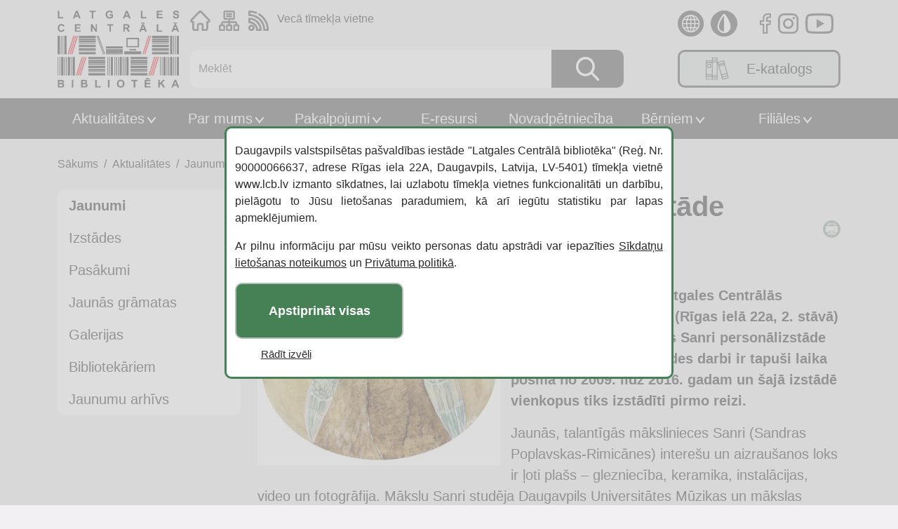

--- FILE ---
content_type: text/html; charset=UTF-8
request_url: https://www.lcb.lv/jaunumi/makslinieces-sanri-personalizstade-latgales-centralaja-biblioteka/
body_size: 14865
content:
<!DOCTYPE html>
<html class="c1 s-100" lang="lv-LV" itemscope itemtype="https://schema.org/Article">
<head>
                <title>Mākslinieces Sanri personālizstāde Latgales Centrālajā bibliotēkā - lcb.lv</title>
                <meta charset="UTF-8" />
    <meta name="viewport" content="width=device-width" />
    <meta name="description" content="5. janvārī plkst. 16.00 Latgales Centrālās bibliotēkas abonementā (Rīgas ielā 22a, 2. stāvā) tiks atklāta mākslinieces Sanri personālizstāde &ldquo;bez nosaukuma&rdquo;. Izstādes darbi ir tapu&scaron;i laika posmā no 2009. līdz 2016. gadam un &scaron;ajā izstādē vienkopus tiks izstādīti pirmo reizi. Jaunās, talantīgās mākslinieces Sanri (Sandras Poplavskas-Rimicānes) intere&scaron;u un aizrau&scaron;anos loks ir ļoti pla&scaron;s &ndash; glezniecība, keramika,..." />
    <meta name="keywords" content="Mākslinieces Sanri personālizstāde Latgales Centrālajā bibliotēkā" />
    <meta property="og:locale" content="lv" />
    <meta property="og:type" content="post" />
    <meta property="og:title" content="Mākslinieces Sanri personālizstāde Latgales Centrālajā bibliotēkā" />
    <meta property="og:description" content="5. janvārī plkst. 16.00 Latgales Centrālās bibliotēkas abonementā (Rīgas ielā 22a, 2. stāvā) tiks atklāta mākslinieces Sanri personālizstāde &ldquo;bez nosaukuma&rdquo;. Izstādes darbi ir tapu&scaron;i laika posmā no 2009. līdz 2016. gadam un &scaron;ajā izstādē vienkopus tiks izstādīti pirmo reizi. Jaunās, talantīgās mākslinieces Sanri (Sandras Poplavskas-Rimicānes) intere&scaron;u un aizrau&scaron;anos loks ir ļoti pla&scaron;s &ndash; glezniecība, keramika,..." />
    <meta property="og:url" content="https://www.lcb.lv/jaunumi/makslinieces-sanri-personalizstade-latgales-centralaja-biblioteka/" />
    <meta property="og:image" content="https://www.lcb.lv/wp-content/uploads/2023/11/eeeb63e9388d5f5b6aa654bef648b702.jpg" />
    <meta name="twitter:card" content="summary"/>
    <meta name="twitter:title" content="Mākslinieces Sanri personālizstāde Latgales Centrālajā bibliotēkā" />
    <meta name="twitter:description" content="5. janvārī plkst. 16.00 Latgales Centrālās bibliotēkas abonementā (Rīgas ielā 22a, 2. stāvā) tiks atklāta mākslinieces Sanri personālizstāde &ldquo;bez nosaukuma&rdquo;. Izstādes darbi ir tapu&scaron;i laika posmā no 2009. līdz 2016. gadam un &scaron;ajā izstādē vienkopus tiks izstādīti pirmo reizi. Jaunās, talantīgās mākslinieces Sanri (Sandras Poplavskas-Rimicānes) intere&scaron;u un aizrau&scaron;anos loks ir ļoti pla&scaron;s &ndash; glezniecība, keramika,..." />
    <meta name="twitter:image" content="https://www.lcb.lv/wp-content/uploads/2023/11/eeeb63e9388d5f5b6aa654bef648b702.jpg" />
    <meta name="twitter:url" content="https://www.lcb.lv/jaunumi/makslinieces-sanri-personalizstade-latgales-centralaja-biblioteka/" />
    <link type="text/css" rel="stylesheet" href="https://www.lcb.lv/wp-content/themes/lcb_ces/css/lightslider.css" />
    <link type="text/css" rel="stylesheet" href="https://cdnjs.cloudflare.com/ajax/libs/font-awesome/6.4.2/css/all.min.css" />
    <meta name='robots' content='max-image-preview:large' />
	<style>img:is([sizes="auto" i], [sizes^="auto," i]) { contain-intrinsic-size: 3000px 1500px }</style>
	<link rel='dns-prefetch' href='//translate.google.com' />
<link rel="alternate" type="application/rss+xml" title="Latgales Centrālā Bibliotēka&raquo; Plūsma" href="https://www.lcb.lv/feed/" />
<link rel="alternate" type="application/rss+xml" title="Komentāru plūsma" href="https://www.lcb.lv/comments/feed/" />
<script type="text/javascript">
/* <![CDATA[ */
window._wpemojiSettings = {"baseUrl":"https:\/\/s.w.org\/images\/core\/emoji\/15.0.3\/72x72\/","ext":".png","svgUrl":"https:\/\/s.w.org\/images\/core\/emoji\/15.0.3\/svg\/","svgExt":".svg","source":{"concatemoji":"https:\/\/www.lcb.lv\/wp-includes\/js\/wp-emoji-release.min.js?ver=663b8b15e944408a0d9dec61f451ec0c"}};
/*! This file is auto-generated */
!function(i,n){var o,s,e;function c(e){try{var t={supportTests:e,timestamp:(new Date).valueOf()};sessionStorage.setItem(o,JSON.stringify(t))}catch(e){}}function p(e,t,n){e.clearRect(0,0,e.canvas.width,e.canvas.height),e.fillText(t,0,0);var t=new Uint32Array(e.getImageData(0,0,e.canvas.width,e.canvas.height).data),r=(e.clearRect(0,0,e.canvas.width,e.canvas.height),e.fillText(n,0,0),new Uint32Array(e.getImageData(0,0,e.canvas.width,e.canvas.height).data));return t.every(function(e,t){return e===r[t]})}function u(e,t,n){switch(t){case"flag":return n(e,"\ud83c\udff3\ufe0f\u200d\u26a7\ufe0f","\ud83c\udff3\ufe0f\u200b\u26a7\ufe0f")?!1:!n(e,"\ud83c\uddfa\ud83c\uddf3","\ud83c\uddfa\u200b\ud83c\uddf3")&&!n(e,"\ud83c\udff4\udb40\udc67\udb40\udc62\udb40\udc65\udb40\udc6e\udb40\udc67\udb40\udc7f","\ud83c\udff4\u200b\udb40\udc67\u200b\udb40\udc62\u200b\udb40\udc65\u200b\udb40\udc6e\u200b\udb40\udc67\u200b\udb40\udc7f");case"emoji":return!n(e,"\ud83d\udc26\u200d\u2b1b","\ud83d\udc26\u200b\u2b1b")}return!1}function f(e,t,n){var r="undefined"!=typeof WorkerGlobalScope&&self instanceof WorkerGlobalScope?new OffscreenCanvas(300,150):i.createElement("canvas"),a=r.getContext("2d",{willReadFrequently:!0}),o=(a.textBaseline="top",a.font="600 32px Arial",{});return e.forEach(function(e){o[e]=t(a,e,n)}),o}function t(e){var t=i.createElement("script");t.src=e,t.defer=!0,i.head.appendChild(t)}"undefined"!=typeof Promise&&(o="wpEmojiSettingsSupports",s=["flag","emoji"],n.supports={everything:!0,everythingExceptFlag:!0},e=new Promise(function(e){i.addEventListener("DOMContentLoaded",e,{once:!0})}),new Promise(function(t){var n=function(){try{var e=JSON.parse(sessionStorage.getItem(o));if("object"==typeof e&&"number"==typeof e.timestamp&&(new Date).valueOf()<e.timestamp+604800&&"object"==typeof e.supportTests)return e.supportTests}catch(e){}return null}();if(!n){if("undefined"!=typeof Worker&&"undefined"!=typeof OffscreenCanvas&&"undefined"!=typeof URL&&URL.createObjectURL&&"undefined"!=typeof Blob)try{var e="postMessage("+f.toString()+"("+[JSON.stringify(s),u.toString(),p.toString()].join(",")+"));",r=new Blob([e],{type:"text/javascript"}),a=new Worker(URL.createObjectURL(r),{name:"wpTestEmojiSupports"});return void(a.onmessage=function(e){c(n=e.data),a.terminate(),t(n)})}catch(e){}c(n=f(s,u,p))}t(n)}).then(function(e){for(var t in e)n.supports[t]=e[t],n.supports.everything=n.supports.everything&&n.supports[t],"flag"!==t&&(n.supports.everythingExceptFlag=n.supports.everythingExceptFlag&&n.supports[t]);n.supports.everythingExceptFlag=n.supports.everythingExceptFlag&&!n.supports.flag,n.DOMReady=!1,n.readyCallback=function(){n.DOMReady=!0}}).then(function(){return e}).then(function(){var e;n.supports.everything||(n.readyCallback(),(e=n.source||{}).concatemoji?t(e.concatemoji):e.wpemoji&&e.twemoji&&(t(e.twemoji),t(e.wpemoji)))}))}((window,document),window._wpemojiSettings);
/* ]]> */
</script>
<style id='wp-emoji-styles-inline-css' type='text/css'>

	img.wp-smiley, img.emoji {
		display: inline !important;
		border: none !important;
		box-shadow: none !important;
		height: 1em !important;
		width: 1em !important;
		margin: 0 0.07em !important;
		vertical-align: -0.1em !important;
		background: none !important;
		padding: 0 !important;
	}
</style>
<link rel='stylesheet' id='wp-block-library-css' href='https://www.lcb.lv/wp-includes/css/dist/block-library/style.min.css?ver=663b8b15e944408a0d9dec61f451ec0c' type='text/css' media='all' />
<style id='wp-block-library-inline-css' type='text/css'>
.has-text-align-justify { text-align: justify; }
</style>
<link rel='stylesheet' id='editorskit-frontend-css' href='https://www.lcb.lv/wp-content/plugins/block-options/build/style.build.css?ver=new' type='text/css' media='all' />
<link rel='stylesheet' id='jfpb-justify-editor-style-css' href='https://www.lcb.lv/wp-content/plugins/justify-for-paragraph-block/editor-style.css?ver=1744802825' type='text/css' media='all' />
<style id='classic-theme-styles-inline-css' type='text/css'>
/*! This file is auto-generated */
.wp-block-button__link{color:#fff;background-color:#32373c;border-radius:9999px;box-shadow:none;text-decoration:none;padding:calc(.667em + 2px) calc(1.333em + 2px);font-size:1.125em}.wp-block-file__button{background:#32373c;color:#fff;text-decoration:none}
</style>
<style id='global-styles-inline-css' type='text/css'>
:root{--wp--preset--aspect-ratio--square: 1;--wp--preset--aspect-ratio--4-3: 4/3;--wp--preset--aspect-ratio--3-4: 3/4;--wp--preset--aspect-ratio--3-2: 3/2;--wp--preset--aspect-ratio--2-3: 2/3;--wp--preset--aspect-ratio--16-9: 16/9;--wp--preset--aspect-ratio--9-16: 9/16;--wp--preset--color--black: #000000;--wp--preset--color--cyan-bluish-gray: #abb8c3;--wp--preset--color--white: #ffffff;--wp--preset--color--pale-pink: #f78da7;--wp--preset--color--vivid-red: #cf2e2e;--wp--preset--color--luminous-vivid-orange: #ff6900;--wp--preset--color--luminous-vivid-amber: #fcb900;--wp--preset--color--light-green-cyan: #7bdcb5;--wp--preset--color--vivid-green-cyan: #00d084;--wp--preset--color--pale-cyan-blue: #8ed1fc;--wp--preset--color--vivid-cyan-blue: #0693e3;--wp--preset--color--vivid-purple: #9b51e0;--wp--preset--color--primary: #800000;--wp--preset--color--secondary: #006400;--wp--preset--gradient--vivid-cyan-blue-to-vivid-purple: linear-gradient(135deg,rgba(6,147,227,1) 0%,rgb(155,81,224) 100%);--wp--preset--gradient--light-green-cyan-to-vivid-green-cyan: linear-gradient(135deg,rgb(122,220,180) 0%,rgb(0,208,130) 100%);--wp--preset--gradient--luminous-vivid-amber-to-luminous-vivid-orange: linear-gradient(135deg,rgba(252,185,0,1) 0%,rgba(255,105,0,1) 100%);--wp--preset--gradient--luminous-vivid-orange-to-vivid-red: linear-gradient(135deg,rgba(255,105,0,1) 0%,rgb(207,46,46) 100%);--wp--preset--gradient--very-light-gray-to-cyan-bluish-gray: linear-gradient(135deg,rgb(238,238,238) 0%,rgb(169,184,195) 100%);--wp--preset--gradient--cool-to-warm-spectrum: linear-gradient(135deg,rgb(74,234,220) 0%,rgb(151,120,209) 20%,rgb(207,42,186) 40%,rgb(238,44,130) 60%,rgb(251,105,98) 80%,rgb(254,248,76) 100%);--wp--preset--gradient--blush-light-purple: linear-gradient(135deg,rgb(255,206,236) 0%,rgb(152,150,240) 100%);--wp--preset--gradient--blush-bordeaux: linear-gradient(135deg,rgb(254,205,165) 0%,rgb(254,45,45) 50%,rgb(107,0,62) 100%);--wp--preset--gradient--luminous-dusk: linear-gradient(135deg,rgb(255,203,112) 0%,rgb(199,81,192) 50%,rgb(65,88,208) 100%);--wp--preset--gradient--pale-ocean: linear-gradient(135deg,rgb(255,245,203) 0%,rgb(182,227,212) 50%,rgb(51,167,181) 100%);--wp--preset--gradient--electric-grass: linear-gradient(135deg,rgb(202,248,128) 0%,rgb(113,206,126) 100%);--wp--preset--gradient--midnight: linear-gradient(135deg,rgb(2,3,129) 0%,rgb(40,116,252) 100%);--wp--preset--font-size--small: 13px;--wp--preset--font-size--medium: 20px;--wp--preset--font-size--large: 36px;--wp--preset--font-size--x-large: 42px;--wp--preset--spacing--20: 0.44rem;--wp--preset--spacing--30: 0.67rem;--wp--preset--spacing--40: 1rem;--wp--preset--spacing--50: 1.5rem;--wp--preset--spacing--60: 2.25rem;--wp--preset--spacing--70: 3.38rem;--wp--preset--spacing--80: 5.06rem;--wp--preset--shadow--natural: 6px 6px 9px rgba(0, 0, 0, 0.2);--wp--preset--shadow--deep: 12px 12px 50px rgba(0, 0, 0, 0.4);--wp--preset--shadow--sharp: 6px 6px 0px rgba(0, 0, 0, 0.2);--wp--preset--shadow--outlined: 6px 6px 0px -3px rgba(255, 255, 255, 1), 6px 6px rgba(0, 0, 0, 1);--wp--preset--shadow--crisp: 6px 6px 0px rgba(0, 0, 0, 1);}:where(.is-layout-flex){gap: 0.5em;}:where(.is-layout-grid){gap: 0.5em;}body .is-layout-flex{display: flex;}.is-layout-flex{flex-wrap: wrap;align-items: center;}.is-layout-flex > :is(*, div){margin: 0;}body .is-layout-grid{display: grid;}.is-layout-grid > :is(*, div){margin: 0;}:where(.wp-block-columns.is-layout-flex){gap: 2em;}:where(.wp-block-columns.is-layout-grid){gap: 2em;}:where(.wp-block-post-template.is-layout-flex){gap: 1.25em;}:where(.wp-block-post-template.is-layout-grid){gap: 1.25em;}.has-black-color{color: var(--wp--preset--color--black) !important;}.has-cyan-bluish-gray-color{color: var(--wp--preset--color--cyan-bluish-gray) !important;}.has-white-color{color: var(--wp--preset--color--white) !important;}.has-pale-pink-color{color: var(--wp--preset--color--pale-pink) !important;}.has-vivid-red-color{color: var(--wp--preset--color--vivid-red) !important;}.has-luminous-vivid-orange-color{color: var(--wp--preset--color--luminous-vivid-orange) !important;}.has-luminous-vivid-amber-color{color: var(--wp--preset--color--luminous-vivid-amber) !important;}.has-light-green-cyan-color{color: var(--wp--preset--color--light-green-cyan) !important;}.has-vivid-green-cyan-color{color: var(--wp--preset--color--vivid-green-cyan) !important;}.has-pale-cyan-blue-color{color: var(--wp--preset--color--pale-cyan-blue) !important;}.has-vivid-cyan-blue-color{color: var(--wp--preset--color--vivid-cyan-blue) !important;}.has-vivid-purple-color{color: var(--wp--preset--color--vivid-purple) !important;}.has-black-background-color{background-color: var(--wp--preset--color--black) !important;}.has-cyan-bluish-gray-background-color{background-color: var(--wp--preset--color--cyan-bluish-gray) !important;}.has-white-background-color{background-color: var(--wp--preset--color--white) !important;}.has-pale-pink-background-color{background-color: var(--wp--preset--color--pale-pink) !important;}.has-vivid-red-background-color{background-color: var(--wp--preset--color--vivid-red) !important;}.has-luminous-vivid-orange-background-color{background-color: var(--wp--preset--color--luminous-vivid-orange) !important;}.has-luminous-vivid-amber-background-color{background-color: var(--wp--preset--color--luminous-vivid-amber) !important;}.has-light-green-cyan-background-color{background-color: var(--wp--preset--color--light-green-cyan) !important;}.has-vivid-green-cyan-background-color{background-color: var(--wp--preset--color--vivid-green-cyan) !important;}.has-pale-cyan-blue-background-color{background-color: var(--wp--preset--color--pale-cyan-blue) !important;}.has-vivid-cyan-blue-background-color{background-color: var(--wp--preset--color--vivid-cyan-blue) !important;}.has-vivid-purple-background-color{background-color: var(--wp--preset--color--vivid-purple) !important;}.has-black-border-color{border-color: var(--wp--preset--color--black) !important;}.has-cyan-bluish-gray-border-color{border-color: var(--wp--preset--color--cyan-bluish-gray) !important;}.has-white-border-color{border-color: var(--wp--preset--color--white) !important;}.has-pale-pink-border-color{border-color: var(--wp--preset--color--pale-pink) !important;}.has-vivid-red-border-color{border-color: var(--wp--preset--color--vivid-red) !important;}.has-luminous-vivid-orange-border-color{border-color: var(--wp--preset--color--luminous-vivid-orange) !important;}.has-luminous-vivid-amber-border-color{border-color: var(--wp--preset--color--luminous-vivid-amber) !important;}.has-light-green-cyan-border-color{border-color: var(--wp--preset--color--light-green-cyan) !important;}.has-vivid-green-cyan-border-color{border-color: var(--wp--preset--color--vivid-green-cyan) !important;}.has-pale-cyan-blue-border-color{border-color: var(--wp--preset--color--pale-cyan-blue) !important;}.has-vivid-cyan-blue-border-color{border-color: var(--wp--preset--color--vivid-cyan-blue) !important;}.has-vivid-purple-border-color{border-color: var(--wp--preset--color--vivid-purple) !important;}.has-vivid-cyan-blue-to-vivid-purple-gradient-background{background: var(--wp--preset--gradient--vivid-cyan-blue-to-vivid-purple) !important;}.has-light-green-cyan-to-vivid-green-cyan-gradient-background{background: var(--wp--preset--gradient--light-green-cyan-to-vivid-green-cyan) !important;}.has-luminous-vivid-amber-to-luminous-vivid-orange-gradient-background{background: var(--wp--preset--gradient--luminous-vivid-amber-to-luminous-vivid-orange) !important;}.has-luminous-vivid-orange-to-vivid-red-gradient-background{background: var(--wp--preset--gradient--luminous-vivid-orange-to-vivid-red) !important;}.has-very-light-gray-to-cyan-bluish-gray-gradient-background{background: var(--wp--preset--gradient--very-light-gray-to-cyan-bluish-gray) !important;}.has-cool-to-warm-spectrum-gradient-background{background: var(--wp--preset--gradient--cool-to-warm-spectrum) !important;}.has-blush-light-purple-gradient-background{background: var(--wp--preset--gradient--blush-light-purple) !important;}.has-blush-bordeaux-gradient-background{background: var(--wp--preset--gradient--blush-bordeaux) !important;}.has-luminous-dusk-gradient-background{background: var(--wp--preset--gradient--luminous-dusk) !important;}.has-pale-ocean-gradient-background{background: var(--wp--preset--gradient--pale-ocean) !important;}.has-electric-grass-gradient-background{background: var(--wp--preset--gradient--electric-grass) !important;}.has-midnight-gradient-background{background: var(--wp--preset--gradient--midnight) !important;}.has-small-font-size{font-size: var(--wp--preset--font-size--small) !important;}.has-medium-font-size{font-size: var(--wp--preset--font-size--medium) !important;}.has-large-font-size{font-size: var(--wp--preset--font-size--large) !important;}.has-x-large-font-size{font-size: var(--wp--preset--font-size--x-large) !important;}
:where(.wp-block-post-template.is-layout-flex){gap: 1.25em;}:where(.wp-block-post-template.is-layout-grid){gap: 1.25em;}
:where(.wp-block-columns.is-layout-flex){gap: 2em;}:where(.wp-block-columns.is-layout-grid){gap: 2em;}
:root :where(.wp-block-pullquote){font-size: 1.5em;line-height: 1.6;}
</style>
<link rel='stylesheet' id='contact-form-7-css' href='https://www.lcb.lv/wp-content/plugins/contact-form-7/includes/css/styles.css?ver=5.8.3' type='text/css' media='all' />
<style id='contact-form-7-inline-css' type='text/css'>
.wpcf7 .wpcf7-recaptcha iframe {margin-bottom: 0;}.wpcf7 .wpcf7-recaptcha[data-align="center"] > div {margin: 0 auto;}.wpcf7 .wpcf7-recaptcha[data-align="right"] > div {margin: 0 0 0 auto;}
</style>
<link rel='stylesheet' id='google-language-translator-css' href='https://www.lcb.lv/wp-content/plugins/google-language-translator/css/style.css?ver=6.0.19' type='text/css' media='' />
<link rel='stylesheet' id='bootstrap-css' href='https://www.lcb.lv/wp-content/themes/lcb_ces/css/bootstrap.min.css?ver=20141119' type='text/css' media='all' />
<link rel='stylesheet' id='child-css4-css' href='https://www.lcb.lv/wp-content/themes/lcb_ces/css/print.min.css?ver=663b8b15e944408a0d9dec61f451ec0c' type='text/css' media='all' />
<link rel='stylesheet' id='theme-style-css' href='https://www.lcb.lv/wp-content/themes/lcb_ces/css/style.min.css?ver=20141119' type='text/css' media='all' />
<link rel='stylesheet' id='blankslate-style-css' href='https://www.lcb.lv/wp-content/themes/lcb_ces/style.css?ver=663b8b15e944408a0d9dec61f451ec0c' type='text/css' media='all' />
<script type="text/javascript" src="https://www.lcb.lv/wp-includes/js/jquery/jquery.min.js?ver=3.7.1" id="jquery-core-js"></script>
<script type="text/javascript" src="https://www.lcb.lv/wp-includes/js/jquery/jquery-migrate.min.js?ver=3.4.1" id="jquery-migrate-js"></script>
<link rel="https://api.w.org/" href="https://www.lcb.lv/wp-json/" /><link rel="alternate" title="JSON" type="application/json" href="https://www.lcb.lv/wp-json/wp/v2/posts/3775" /><link rel="EditURI" type="application/rsd+xml" title="RSD" href="https://www.lcb.lv/xmlrpc.php?rsd" />

<link rel="canonical" href="https://www.lcb.lv/jaunumi/makslinieces-sanri-personalizstade-latgales-centralaja-biblioteka/" />
<link rel='shortlink' href='https://www.lcb.lv/?p=3775' />
<link rel="alternate" title="oEmbed (JSON)" type="application/json+oembed" href="https://www.lcb.lv/wp-json/oembed/1.0/embed?url=https%3A%2F%2Fwww.lcb.lv%2Fjaunumi%2Fmakslinieces-sanri-personalizstade-latgales-centralaja-biblioteka%2F" />
<style>testp.hello{font-size:12px;color:darkgray;}#google_language_translator,#flags{text-align:left;}#google_language_translator{clear:both;}#flags{width:165px;}#flags a{display:inline-block;margin-right:2px;}#google_language_translator{width:auto!important;}div.skiptranslate.goog-te-gadget{display:inline!important;}.goog-tooltip{display: none!important;}.goog-tooltip:hover{display: none!important;}.goog-text-highlight{background-color:transparent!important;border:none!important;box-shadow:none!important;}#google_language_translator{display:none;}#google_language_translator{color:transparent;}body{top:0px!important;}#goog-gt-{display:none!important;}#glt-translate-trigger{left:20px;right:auto;}#glt-translate-trigger > span{color:#ffffff;}#glt-translate-trigger{background:#f89406;}.goog-te-gadget .goog-te-combo{width:100%;}</style><link rel="preload" href="https://www.lcb.lv/wp-content/themes/lcb_ces/css/style.min.css" as="style" onload="this.rel='stylesheet'"><link rel="icon" href="https://www.lcb.lv/wp-content/uploads/2023/10/favicon_LCB_book.png" sizes="32x32" />
<link rel="icon" href="https://www.lcb.lv/wp-content/uploads/2023/10/favicon_LCB_book.png" sizes="192x192" />
<link rel="apple-touch-icon" href="https://www.lcb.lv/wp-content/uploads/2023/10/favicon_LCB_book.png" />
<meta name="msapplication-TileImage" content="https://www.lcb.lv/wp-content/uploads/2023/10/favicon_LCB_book.png" />
		<style type="text/css" id="wp-custom-css">
			.zoomable-image.col-12.col-md-5{
float: left;
margin-right: 15px; 
text-align: right;
}

.wp-element-caption {
  font-size: 1rem;;
  font-style: italic;
  color: #999;
}


@media (max-width: 770px) {
	.top-post-list-banner{
		margin-top:1rem;
	}
}

	
.file-with-icon {
	margin-bottom: 0;}

/*.maintenance-block-container {
	background-color: #8b3430;}
*/
/*.maintenance-block-container {
  display: none;
}*/

/*style Arturs*/
.single-post-content-block img{
	max-width: 100%;
}

/*Temp Chrome versijas (Version 129.0.6668.59 (Official Build) (64-bit)) labojums*/
.book-img {
    display: grid;
    place-items: center;
    overflow: hidden;
    width: 100%;
    margin-bottom: 2%;
    height: 100%;
}

.book-post {
    position: relative;
    border-radius: 10px;
    display: flex;
    flex-direction: column;
    align-items: start;
    background-color: var(--main-block-bg);
    margin-bottom: 10px;
    padding: 10px;
    width: 100%;
    height: 100%;
}

/* Failu bloka atkāpe*/
/*.file-with-icon
{margin-bottom: 0.6em;
width: 100%;}*/


/* SAKUMS
 kontaktu lapa -> REKVIZITI */

.double-block {
    display: flex;
}

.block-left, .block-right {
    position: relative;
    width: 50%;
}

.rekviziti {
    display: flex;
}
.rekviziti_title, .rekviziti_data {
	  display: flex;
	  align-items: center;
    flex-grow: 0;
    padding: 7px;
}

.rekviziti_title {
    width: 33%;
}

.rekviziti_data {
	
    width: 67%;
}

.schedule {
    display: flex;
    padding: 7px 10px;
}

.schedule_day {
    width: 33%;
}
.schedule_time {
    width: 67%;
}

.google-map-class {
    width: 100%;
    min-height: 265px;
    height: 100%;
}

.social-media {
	width: 35px;
}

td {
  padding: 0 5px!important;
}
/*===media===*/

@media (max-width: 992px) {
    .double-block {
        width: 100%;
        flex-direction: column-reverse;
    }
	
	.f-d-column {
		flex-direction: column;
	}

    .block-left, .block-right {
        width: 100%;
    }

    .rekviziti_title, .rekviziti_data {
        flex-grow: 0;
        padding: 7px;
    }
	
		.full-width-sm {
			width: 100%;
		}
	 
	  .google-map-class {
		  padding-bottom: 15px;
	  }
}

/* BEIGAS
 kontaktu lapa -> REKVIZITI */


/* Linki / saites d*/
.single-content a:link {
  color: #1a0dab;
  background-color: transparent;
  text-decoration: none;
}
.single-content a:visited {
  color: #681da8;
  background-color: transparent;
  text-decoration: none;
}
.single-content a:hover {
  color: #1a0dab;
  background-color: transparent;
  text-decoration: underline;
}
.single-content a:active {
  color: #FF0000;
  background-color: transparent;
  text-decoration: underline;
}

/* TABULAS*/
mark{padding: 0px;}
.wp-block-table td{padding:0px;}


/* COOKIE PAZIŅOJUMS SĀKUMS*/
#cookie {
    z-index: 999;
    position: fixed;
    top: 50%;
    left: 50%;
    transform: translate(-50%, -50%);
    width: 50%;
    height: auto;
    min-width: 300px;
    max-width: 800px;
    bottom: auto;
    box-shadow: 0 0 0 100vh #cccccca8;
}

div#cookie{
    border: 3px solid #458155;
    border-radius: 10px;
}

#cookie_close{
    color: #ffffff;
    background: #458155;
}

.cookie-content{
    text-align: justify;
}

.cookie-menu{
    margin-top: 10px;
}
#cookie_info{
font-size:0.938rem;
}

#cookie_close {
  height: 5rem;
  width: 15rem;
  font-weight: bold;
  font-size: 1.1rem;
}

/*COOKIE PAZIŅOJUMS BEIGAS */

.startpageUnderNewsImage, .startpageImage, .startpageGalleryImage{
	/*background-position: top;*/
}

/*sleja atkape*/
@media (max-width: 781px) {
.wp-block-columns.is-layout-flex{
	gap: 0px !important;
}
}

/*numureta saraksta atspoguļošana - START*/
.single-content ol li {
  padding-left: 0;
  margin-left: 0;
}

ol {
  padding-left: 0;
  list-style-position: inside;
}
/*numureta saraksta atspoguļošana - END*/

		</style>
		</head>

<header>

    <div class="navbar-mobile-collapsed-block">
        <div class="collapsed-options">
            <div class="logo-diagram">
                <a href="https://www.lcb.lv/vietnes-karte/">
                    <img alt="lapas-koks" src="https://www.lcb.lv/wp-content/themes/lcb_ces/assets/diagram.svg" />
                </a>
            </div>
            <div class="logo-waves">
                <a href="https://www.lcb.lv/feed/rss/">
                    <img alt="rss" src="https://www.lcb.lv/wp-content/themes/lcb_ces/assets/waves.svg" />
                </a>
            </div>
            <div class="link-to-old-page-mobile">
                <a href="http://www.old.lcb.lv/" target="_blank">
                    Vecā tīmekļa vietne
                </a>
            </div>

            <div class="social-logos-mobile">
                <div class="logo-facebook">
                    <a href="https://www.facebook.com/lcb.lv/?locale=lv_LV" target="_blank">
                        <img alt="facebook" src="https://www.lcb.lv/wp-content/themes/lcb_ces/assets/facebook.svg" />
                    </a>
                </div>
                <div class="logo-instagram">
                    <a href="https://www.instagram.com/lcb.lv/?hl=en" target="_blank">
                        <img alt="instagram" src="https://www.lcb.lv/wp-content/themes/lcb_ces/assets/insta.svg" />
                    </a>
                </div>
                <div class="logo-youtube">
                    <a href="https://www.youtube.com/@latgalescentralabiblioteka2460" target="_blank">
                        <img alt="youtube" src="https://www.lcb.lv/wp-content/themes/lcb_ces/assets/youtube.svg" />
                    </a>
                </div>
            </div>
            <div id="exit" class="exit">
                <img alt="izslēgt logu" src="https://www.lcb.lv/wp-content/themes/lcb_ces/assets/exit.svg" />
            </div>
        </div>
        <div class="main-nav"><ul id="menu-galvena-izvelne" class="menu"><li id="menu-item-58" class="menu-item menu-item-type-post_type menu-item-object-page menu-item-has-children menu-item-58"><a href="https://www.lcb.lv/aktualitates/" itemprop="url">Aktualitātes</a>
<ul class="sub-menu">
	<li id="menu-item-84" class="menu-item menu-item-type-taxonomy menu-item-object-category current-post-ancestor current-menu-parent current-post-parent menu-item-84"><a href="https://www.lcb.lv/kategorija/jaunumi/" itemprop="url">Jaunumi</a></li>
	<li id="menu-item-82" class="menu-item menu-item-type-taxonomy menu-item-object-category menu-item-82"><a href="https://www.lcb.lv/kategorija/izstades/" itemprop="url">Izstādes</a></li>
	<li id="menu-item-85" class="menu-item menu-item-type-taxonomy menu-item-object-category menu-item-85"><a href="https://www.lcb.lv/kategorija/pasakumi/" itemprop="url">Pasākumi</a></li>
	<li id="menu-item-83" class="menu-item menu-item-type-taxonomy menu-item-object-category menu-item-83"><a href="https://www.lcb.lv/kategorija/jaunas-gramatas/" itemprop="url">Jaunās grāmatas</a></li>
	<li id="menu-item-81" class="menu-item menu-item-type-taxonomy menu-item-object-category menu-item-81"><a href="https://www.lcb.lv/kategorija/galerijas/" itemprop="url">Galerijas</a></li>
	<li id="menu-item-80" class="menu-item menu-item-type-taxonomy menu-item-object-category menu-item-80"><a href="https://www.lcb.lv/kategorija/bibliotekariem/" itemprop="url">Bibliotekāriem</a></li>
	<li id="menu-item-1152" class="menu-item menu-item-type-custom menu-item-object-custom menu-item-1152"><a href="/kategorija/jaunumi/?gads=2025" itemprop="url">Jaunumu arhīvs</a></li>
</ul>
</li>
<li id="menu-item-16484" class="menu-item menu-item-type-post_type menu-item-object-page menu-item-has-children menu-item-16484"><a href="https://www.lcb.lv/par-mums/" itemprop="url">Par mums</a>
<ul class="sub-menu">
	<li id="menu-item-204" class="menu-item menu-item-type-post_type menu-item-object-page menu-item-204"><a href="https://www.lcb.lv/par-mums/kontakti/" itemprop="url">Kontakti</a></li>
	<li id="menu-item-206" class="menu-item menu-item-type-post_type menu-item-object-page menu-item-206"><a href="https://www.lcb.lv/par-mums/dokumenti/" itemprop="url">Dokumenti</a></li>
	<li id="menu-item-205" class="menu-item menu-item-type-post_type menu-item-object-page menu-item-205"><a href="https://www.lcb.lv/par-mums/bibliotekas-lietosanas-noteikumi/" itemprop="url">Bibliotēkas lietošanas noteikumi</a></li>
	<li id="menu-item-26136" class="menu-item menu-item-type-post_type menu-item-object-page menu-item-26136"><a href="https://www.lcb.lv/par-mums/datoru-un-interneta-izmantosanas-noteikumi/" itemprop="url">Datoru un interneta izmantošanas noteikumi</a></li>
	<li id="menu-item-20377" class="menu-item menu-item-type-post_type menu-item-object-page menu-item-20377"><a href="https://www.lcb.lv/par-mums/iepirkumi/" itemprop="url">Iepirkumi</a></li>
	<li id="menu-item-208" class="menu-item menu-item-type-post_type menu-item-object-page menu-item-208"><a href="https://www.lcb.lv/par-mums/vakances/" itemprop="url">Vakances</a></li>
	<li id="menu-item-209" class="menu-item menu-item-type-post_type menu-item-object-page menu-item-209"><a href="https://www.lcb.lv/par-mums/projekti/" itemprop="url">Projekti</a></li>
	<li id="menu-item-210" class="menu-item menu-item-type-post_type menu-item-object-page menu-item-210"><a href="https://www.lcb.lv/par-mums/gimenes-digitalo-aktivitasu-centrs/" itemprop="url">Ģimenes digitālo aktivitāšu centrs</a></li>
	<li id="menu-item-713" class="menu-item menu-item-type-custom menu-item-object-custom menu-item-713"><a target="_blank" href="http://infousa.lcb.lv/" itemprop="url">ASV Informācijas centrs</a></li>
	<li id="menu-item-727" class="menu-item menu-item-type-custom menu-item-object-custom menu-item-727"><a target="_blank" href="http://www.old.lcb.lv/lcb-80/" itemprop="url">Vēsture</a></li>
</ul>
</li>
<li id="menu-item-63" class="menu-item menu-item-type-post_type menu-item-object-page menu-item-has-children menu-item-63"><a href="https://www.lcb.lv/pakalpojumi/" itemprop="url">Pakalpojumi</a>
<ul class="sub-menu">
	<li id="menu-item-213" class="menu-item menu-item-type-post_type menu-item-object-page menu-item-213"><a href="https://www.lcb.lv/pakalpojumi/pamatpakalpojumi/" itemprop="url">Pamatpakalpojumi</a></li>
	<li id="menu-item-214" class="menu-item menu-item-type-post_type menu-item-object-page menu-item-214"><a href="https://www.lcb.lv/pakalpojumi/maksas-pakalpojumi/" itemprop="url">Maksas pakalpojumi</a></li>
	<li id="menu-item-16448" class="menu-item menu-item-type-post_type menu-item-object-page menu-item-16448"><a href="https://www.lcb.lv/pakalpojumi/uzdavini-gramatu-bibliotekai/" itemprop="url">Uzdāvini grāmatu bibliotēkai</a></li>
</ul>
</li>
<li id="menu-item-60" class="menu-item menu-item-type-post_type menu-item-object-page menu-item-60"><a href="https://www.lcb.lv/e-resursi/" itemprop="url">E-resursi</a></li>
<li id="menu-item-1507" class="menu-item menu-item-type-post_type menu-item-object-page menu-item-1507"><a href="https://www.lcb.lv/novadpetnieciba/" itemprop="url">Novadpētniecība</a></li>
<li id="menu-item-59" class="menu-item menu-item-type-post_type menu-item-object-page menu-item-has-children menu-item-59"><a href="https://www.lcb.lv/berniem/" itemprop="url">Bērniem</a>
<ul class="sub-menu">
	<li id="menu-item-216" class="menu-item menu-item-type-post_type menu-item-object-page menu-item-216"><a href="https://www.lcb.lv/berniem/ka-registreties/" itemprop="url">Kā reģistrēties</a></li>
	<li id="menu-item-217" class="menu-item menu-item-type-post_type menu-item-object-page menu-item-217"><a href="https://www.lcb.lv/berniem/pakalpojumi-berniem/" itemprop="url">Pakalpojumi bērniem</a></li>
	<li id="menu-item-218" class="menu-item menu-item-type-post_type menu-item-object-page menu-item-218"><a href="https://www.lcb.lv/berniem/pasakumi/" itemprop="url">Pasākumi</a></li>
	<li id="menu-item-18805" class="menu-item menu-item-type-custom menu-item-object-custom menu-item-18805"><a href="/kategorija/jaunas-gramatas/?birkas=berniem" itemprop="url">Grāmatas bērniem</a></li>
</ul>
</li>
<li id="menu-item-61" class="menu-item menu-item-type-post_type menu-item-object-page menu-item-has-children menu-item-61"><a href="https://www.lcb.lv/filiales/" itemprop="url">Filiāles</a>
<ul class="sub-menu">
	<li id="menu-item-223" class="menu-item menu-item-type-post_type menu-item-object-page menu-item-223"><a href="https://www.lcb.lv/filiales/bernu-biblioteka-zilite/" itemprop="url">Bērnu bibliotēka “Zīlīte”</a></li>
	<li id="menu-item-224" class="menu-item menu-item-type-post_type menu-item-object-page menu-item-224"><a href="https://www.lcb.lv/filiales/gaismas-biblioteka/" itemprop="url">Gaismas bibliotēka</a></li>
	<li id="menu-item-225" class="menu-item menu-item-type-post_type menu-item-object-page menu-item-225"><a href="https://www.lcb.lv/filiales/jaunbuves-biblioteka/" itemprop="url">Jaunbūves bibliotēka</a></li>
	<li id="menu-item-226" class="menu-item menu-item-type-post_type menu-item-object-page menu-item-226"><a href="https://www.lcb.lv/filiales/pardaugavas-biblioteka/" itemprop="url">Pārdaugavas bibliotēka</a></li>
	<li id="menu-item-227" class="menu-item menu-item-type-post_type menu-item-object-page menu-item-227"><a href="https://www.lcb.lv/filiales/cerinu-biblioteka/" itemprop="url">Ceriņu bibliotēka</a></li>
	<li id="menu-item-228" class="menu-item menu-item-type-post_type menu-item-object-page menu-item-228"><a href="https://www.lcb.lv/filiales/piekrastes-biblioteka/" itemprop="url">Piekrastes bibliotēka</a></li>
	<li id="menu-item-229" class="menu-item menu-item-type-post_type menu-item-object-page menu-item-229"><a href="https://www.lcb.lv/filiales/ciekuru-biblioteka/" itemprop="url">Čiekuru bibliotēka</a></li>
</ul>
</li>
</ul></div>    </div>
    <nav class="navbar navbar-light navbar-custom navbar-expand-lg">
        <div class="container">
            <div class="logo-main navbar-brand">
                <a href="/">
                    <img alt="lcb-logo" src="https://www.lcb.lv/wp-content/themes/lcb_ces/assets/logo_melns_caurspidigs.svg" />
                </a>
            </div>
            <div class="first-navigation-content col">
                <div class="sub-first-line col-12">
                    <div class="logos-left col-7 col-xl-4">
                        <div class="logo-home">
                            <a href="/">
                                <img alt="sākumlapa" src="https://www.lcb.lv/wp-content/themes/lcb_ces/assets/home.svg" />
                            </a>
                        </div>
                        <div class="logo-diagram">
                            <a href="https://www.lcb.lv/vietnes-karte/">
                                <img alt="lapas-koks" src="https://www.lcb.lv/wp-content/themes/lcb_ces/assets/diagram.svg" />
                            </a>
                        </div>
                        <div class="logo-waves">
                            <a href="https://www.lcb.lv/feed/rss/">
                                <img alt="rcc" src="https://www.lcb.lv/wp-content/themes/lcb_ces/assets/waves.svg" />
                            </a>
                        </div>
                        <a href="http://www.old.lcb.lv/" target="_blank">
                            Vecā tīmekļa vietne
                        </a>
                    </div>
                    <div class="logos-right col-12 col-md-4 col-xl-3">
                        <div class="logo-world" tabindex="0">
                            <img alt="tulkotājs" src="https://www.lcb.lv/wp-content/themes/lcb_ces/assets/pasaule.svg" />
                        </div>

                        <div class="logo-world-container">
                            <div class="google-widget"><h2 class="google-title">Tulkotājs</h2><div id="flags" class="size24"><ul id="sortable" class="ui-sortable" style="float:left"><li id='English'><a href='#' title='English' class='nturl notranslate en flag English'></a></li><li id='German'><a href='#' title='German' class='nturl notranslate de flag German'></a></li><li id='Lithuanian'><a href='#' title='Lithuanian' class='nturl notranslate lt flag Lithuanian'></a></li><li id='Russian'><a href='#' title='Russian' class='nturl notranslate ru flag Russian'></a></li><li id='Ukrainian'><a href='#' title='Ukrainian' class='nturl notranslate uk flag Ukrainian'></a></li></ul></div><div id="google_language_translator" class="default-language-lv"></div></div>                        </div>
                        <div id="colors" class="logo-drop" tabindex="0">
<!--                            <a href="/">-->
<!--                                <img src="--><!--/assets/lasite.svg" />-->
<!--                            </a>-->
                            <img alt="piekļustamība" onclick="toggleAccessibilityMenu(event)" src="https://www.lcb.lv/wp-content/themes/lcb_ces/assets/lasite.svg" />
                            <div class="access-container accessibility-settings accessibility-dropdown">

                                <div class="access-container-overlay">
                                    <div class="padding-wrap">

                                        <div class="row visual-tools">
                                            <div class="col-12">
                                                <h4 tabindex="-1">Fonta izmērs</h4>
                                                <div class="font-size-block">
                                                    <div class="block-btns row">
                                                        <div class="col-4">
                                                            <button id="font-size-100" class="block-btn " data-size="font-size-1-00x" aria-label="Fonta izmērs 100%">100%</button>
                                                        </div>
                                                        <div class="col-4">
                                                            <button id="font-size-125" class="block-btn " data-size="font-size-1-25x" aria-label="Fonta izmērs 150%">150%</button>
                                                        </div>
                                                        <div class="col-4">
                                                            <button id="font-size-150" class="block-btn " data-size="font-size-1-50x" aria-label="Fonta izmērs 200%">200%</button>
                                                        </div>
                                                    </div>
                                                </div>
                                            </div>
                                            <div class="col-12">
                                                <h4 tabindex="-1">Kontrasts</h4>
                                                <div class="contrast-block">
                                                    <div class="block-btns row">
                                                        <div class="col-4">
                                                            <button id="contrast-1" class="block-btn active" onclick="contrast();" data-contrast="contrast-1" aria-label="Noklusējuma lapas kontrasts">
                                                                <span class="fal icon-eye"></span>
                                                            </button>
                                                        </div>
                                                        <div class="col-4">
                                                            <button id="contrast-2" class="block-btn" onclick="contrast();" data-contrast="contrast-2" aria-label="Lapas kontrasts ir balts uz melna">
                                                                <span class="fal icon-eye"></span>
                                                            </button>
                                                        </div>
                                                        <div class="col-4">
                                                            <button id="contrast-3" class="block-btn" onclick="contrast();" data-contrast="contrast-3" aria-label="Lapas kontrasts ir melns uz dzeltena">
                                                                <span class="fal icon-eye"></span>
                                                            </button>
                                                        </div>
                                                        <div class="col-4">
                                                            <button id="contrast-4" class="block-btn" onclick="contrast();" data-contrast="contrast-4" aria-label="Lapas kontrasts ir dzeltens uz melna">
                                                                <span class="fal icon-eye"></span>
                                                            </button>
                                                        </div>
                                                    </div>
                                                </div>
                                            </div>
                                        </div>
                                        <div class="row accessibility-footer-btns">
                                            <div class="reset-link-block col-12">
                                                <a class="btn-secondary" aria-label="Atiestatīt atlasītos lapas iestatījumus" href="#" tabindex="0">Atsvaidzināt</a>
                                            </div>
                                        </div>

                                    </div>

                                </div>

                            </div>
                        </div>
                        <div class="collapse-button-block">
                            <button id="navbar-collapse-button" class="navbar-collapse-button" type="button" data-bs-toggle="collapse" data-bs-target="#navbarSupportedContent" aria-expanded="false" aria-label="Toggle navigation">
                                <img alt="izvērst-meklētāju" src="https://www.lcb.lv/wp-content/themes/lcb_ces/assets/burger.svg" />
                            </button>
                        </div>
                        <div class="social-logos">
                            <div class="logo-facebook">
                                <a href="https://www.facebook.com/lcb.lv/?locale=lv_LV" target="_blank">
                                    <img alt="facebook" src="https://www.lcb.lv/wp-content/themes/lcb_ces/assets/facebook.svg" />
                                </a>
                            </div>
                            <div class="logo-instagram">
                                <a href="https://www.instagram.com/lcb.lv/?hl=en" target="_blank">
                                    <img alt="instagram" src="https://www.lcb.lv/wp-content/themes/lcb_ces/assets/insta.svg" />
                                </a>
                            </div>
                            <div class="logo-youtube">
                                <a href="https://www.youtube.com/@latgalescentralabiblioteka2460" target="_blank">
                                    <img alt="youtube" src="https://www.lcb.lv/wp-content/themes/lcb_ces/assets/youtube.svg" />
                                </a>
                            </div>
                        </div>
                    </div>
                </div>
                <div class="sub-second-line col-12">
                    <div class="search col-7 col-xl-8">
                        <form class="form-inline" method="get" action="/meklet">
                            <input id="query" class="form-control mr-sm-2 pr-1" type="search" name="search_text" placeholder="Meklēt" aria-label="Meklēt">
                            <button id="submit" class="btn btn-outline-success col-2 my-2 my-sm-0 btn-search" type="submit"><img alt="meklēt" src="https://www.lcb.lv/wp-content/themes/lcb_ces/assets/lupa.svg" /></button>
                        </form>
                    </div>

                    <button class="btn btn-outline-success col-12 col-md-4 col-xl-3 btn-ekatalogs" onclick="window.open('https://daugavpils.biblioteka.lv/alisepac', '_blank');" type="button"><img alt="ekatalogs" src="https://www.lcb.lv/wp-content/themes/lcb_ces/assets/ekatalogs.svg" /> E-katalogs</button>
                </div>
            </div>

        </div>
        <div class="search-mobile-container col-12 px-2">
            <div class="search-mobile container">
                <form class="form-inline" method="get" action="/meklet">
                    <input id="query2" class="form-control mr-sm-2" type="search" name="search_text" placeholder="Meklēt" aria-label="Meklēt">
                    <button id="submit2" class="btn btn-outline-success my-sm-0 btn-search" type="submit"><img alt="meklēt" src="https://www.lcb.lv/wp-content/themes/lcb_ces/assets/lupa.svg" /></button>
                </form>
            </div>
        </div>
    </nav>
    <nav class="navbar navbar-light navbar-second-row p-0">
        <div class="container">
            <div class="second-navigation-content">
                <div id="navigation-menu-1">
                    <div class="main-nav"><ul id="menu-galvena-izvelne-1" class="menu"><li class="menu-item menu-item-type-post_type menu-item-object-page menu-item-has-children menu-item-58"><a href="https://www.lcb.lv/aktualitates/" itemprop="url">Aktualitātes</a>
<ul class="sub-menu">
	<li class="menu-item menu-item-type-taxonomy menu-item-object-category current-post-ancestor current-menu-parent current-post-parent menu-item-84"><a href="https://www.lcb.lv/kategorija/jaunumi/" itemprop="url">Jaunumi</a></li>
	<li class="menu-item menu-item-type-taxonomy menu-item-object-category menu-item-82"><a href="https://www.lcb.lv/kategorija/izstades/" itemprop="url">Izstādes</a></li>
	<li class="menu-item menu-item-type-taxonomy menu-item-object-category menu-item-85"><a href="https://www.lcb.lv/kategorija/pasakumi/" itemprop="url">Pasākumi</a></li>
	<li class="menu-item menu-item-type-taxonomy menu-item-object-category menu-item-83"><a href="https://www.lcb.lv/kategorija/jaunas-gramatas/" itemprop="url">Jaunās grāmatas</a></li>
	<li class="menu-item menu-item-type-taxonomy menu-item-object-category menu-item-81"><a href="https://www.lcb.lv/kategorija/galerijas/" itemprop="url">Galerijas</a></li>
	<li class="menu-item menu-item-type-taxonomy menu-item-object-category menu-item-80"><a href="https://www.lcb.lv/kategorija/bibliotekariem/" itemprop="url">Bibliotekāriem</a></li>
	<li class="menu-item menu-item-type-custom menu-item-object-custom menu-item-1152"><a href="/kategorija/jaunumi/?gads=2025" itemprop="url">Jaunumu arhīvs</a></li>
</ul>
</li>
<li class="menu-item menu-item-type-post_type menu-item-object-page menu-item-has-children menu-item-16484"><a href="https://www.lcb.lv/par-mums/" itemprop="url">Par mums</a>
<ul class="sub-menu">
	<li class="menu-item menu-item-type-post_type menu-item-object-page menu-item-204"><a href="https://www.lcb.lv/par-mums/kontakti/" itemprop="url">Kontakti</a></li>
	<li class="menu-item menu-item-type-post_type menu-item-object-page menu-item-206"><a href="https://www.lcb.lv/par-mums/dokumenti/" itemprop="url">Dokumenti</a></li>
	<li class="menu-item menu-item-type-post_type menu-item-object-page menu-item-205"><a href="https://www.lcb.lv/par-mums/bibliotekas-lietosanas-noteikumi/" itemprop="url">Bibliotēkas lietošanas noteikumi</a></li>
	<li class="menu-item menu-item-type-post_type menu-item-object-page menu-item-26136"><a href="https://www.lcb.lv/par-mums/datoru-un-interneta-izmantosanas-noteikumi/" itemprop="url">Datoru un interneta izmantošanas noteikumi</a></li>
	<li class="menu-item menu-item-type-post_type menu-item-object-page menu-item-20377"><a href="https://www.lcb.lv/par-mums/iepirkumi/" itemprop="url">Iepirkumi</a></li>
	<li class="menu-item menu-item-type-post_type menu-item-object-page menu-item-208"><a href="https://www.lcb.lv/par-mums/vakances/" itemprop="url">Vakances</a></li>
	<li class="menu-item menu-item-type-post_type menu-item-object-page menu-item-209"><a href="https://www.lcb.lv/par-mums/projekti/" itemprop="url">Projekti</a></li>
	<li class="menu-item menu-item-type-post_type menu-item-object-page menu-item-210"><a href="https://www.lcb.lv/par-mums/gimenes-digitalo-aktivitasu-centrs/" itemprop="url">Ģimenes digitālo aktivitāšu centrs</a></li>
	<li class="menu-item menu-item-type-custom menu-item-object-custom menu-item-713"><a target="_blank" href="http://infousa.lcb.lv/" itemprop="url">ASV Informācijas centrs</a></li>
	<li class="menu-item menu-item-type-custom menu-item-object-custom menu-item-727"><a target="_blank" href="http://www.old.lcb.lv/lcb-80/" itemprop="url">Vēsture</a></li>
</ul>
</li>
<li class="menu-item menu-item-type-post_type menu-item-object-page menu-item-has-children menu-item-63"><a href="https://www.lcb.lv/pakalpojumi/" itemprop="url">Pakalpojumi</a>
<ul class="sub-menu">
	<li class="menu-item menu-item-type-post_type menu-item-object-page menu-item-213"><a href="https://www.lcb.lv/pakalpojumi/pamatpakalpojumi/" itemprop="url">Pamatpakalpojumi</a></li>
	<li class="menu-item menu-item-type-post_type menu-item-object-page menu-item-214"><a href="https://www.lcb.lv/pakalpojumi/maksas-pakalpojumi/" itemprop="url">Maksas pakalpojumi</a></li>
	<li class="menu-item menu-item-type-post_type menu-item-object-page menu-item-16448"><a href="https://www.lcb.lv/pakalpojumi/uzdavini-gramatu-bibliotekai/" itemprop="url">Uzdāvini grāmatu bibliotēkai</a></li>
</ul>
</li>
<li class="menu-item menu-item-type-post_type menu-item-object-page menu-item-60"><a href="https://www.lcb.lv/e-resursi/" itemprop="url">E-resursi</a></li>
<li class="menu-item menu-item-type-post_type menu-item-object-page menu-item-1507"><a href="https://www.lcb.lv/novadpetnieciba/" itemprop="url">Novadpētniecība</a></li>
<li class="menu-item menu-item-type-post_type menu-item-object-page menu-item-has-children menu-item-59"><a href="https://www.lcb.lv/berniem/" itemprop="url">Bērniem</a>
<ul class="sub-menu">
	<li class="menu-item menu-item-type-post_type menu-item-object-page menu-item-216"><a href="https://www.lcb.lv/berniem/ka-registreties/" itemprop="url">Kā reģistrēties</a></li>
	<li class="menu-item menu-item-type-post_type menu-item-object-page menu-item-217"><a href="https://www.lcb.lv/berniem/pakalpojumi-berniem/" itemprop="url">Pakalpojumi bērniem</a></li>
	<li class="menu-item menu-item-type-post_type menu-item-object-page menu-item-218"><a href="https://www.lcb.lv/berniem/pasakumi/" itemprop="url">Pasākumi</a></li>
	<li class="menu-item menu-item-type-custom menu-item-object-custom menu-item-18805"><a href="/kategorija/jaunas-gramatas/?birkas=berniem" itemprop="url">Grāmatas bērniem</a></li>
</ul>
</li>
<li class="menu-item menu-item-type-post_type menu-item-object-page menu-item-has-children menu-item-61"><a href="https://www.lcb.lv/filiales/" itemprop="url">Filiāles</a>
<ul class="sub-menu">
	<li class="menu-item menu-item-type-post_type menu-item-object-page menu-item-223"><a href="https://www.lcb.lv/filiales/bernu-biblioteka-zilite/" itemprop="url">Bērnu bibliotēka “Zīlīte”</a></li>
	<li class="menu-item menu-item-type-post_type menu-item-object-page menu-item-224"><a href="https://www.lcb.lv/filiales/gaismas-biblioteka/" itemprop="url">Gaismas bibliotēka</a></li>
	<li class="menu-item menu-item-type-post_type menu-item-object-page menu-item-225"><a href="https://www.lcb.lv/filiales/jaunbuves-biblioteka/" itemprop="url">Jaunbūves bibliotēka</a></li>
	<li class="menu-item menu-item-type-post_type menu-item-object-page menu-item-226"><a href="https://www.lcb.lv/filiales/pardaugavas-biblioteka/" itemprop="url">Pārdaugavas bibliotēka</a></li>
	<li class="menu-item menu-item-type-post_type menu-item-object-page menu-item-227"><a href="https://www.lcb.lv/filiales/cerinu-biblioteka/" itemprop="url">Ceriņu bibliotēka</a></li>
	<li class="menu-item menu-item-type-post_type menu-item-object-page menu-item-228"><a href="https://www.lcb.lv/filiales/piekrastes-biblioteka/" itemprop="url">Piekrastes bibliotēka</a></li>
	<li class="menu-item menu-item-type-post_type menu-item-object-page menu-item-229"><a href="https://www.lcb.lv/filiales/ciekuru-biblioteka/" itemprop="url">Čiekuru bibliotēka</a></li>
</ul>
</li>
</ul></div>                </div>
            </div>
        </div>
    </nav>

                
    <button onclick="topFunction()" id="myBtn" title="Go to top"><img alt="iet augšup" src="https://www.lcb.lv/wp-content/themes/lcb_ces/assets/goUp.svg" /></button>
</header>


<main class="post-all">

    <div class="container">
        <div class="row mt-3 mb-3">

            <nav aria-label="breadcrumb" class="mb-2">
    <ol class="breadcrumb">
        <li class="breadcrumb-item active">
            <a href="https://www.lcb.lv">Sākums</a>
        </li>
        <li class="breadcrumb-item active"><a href="https://www.lcb.lv/aktualitates/">Aktualitātes</a></li><li class="breadcrumb-item active"><a href="https://www.lcb.lv/kategorija/jaunumi/">Jaunumi</a></li><li class="breadcrumb-item"><a href="https://www.lcb.lv/jaunumi/makslinieces-sanri-personalizstade-latgales-centralaja-biblioteka/">Mākslinieces Sanri personālizstāde Latgales Centrālajā bibliotēkā</a></li>    </ol>
</nav>
            <div class="col-12 col-sm-12 col-md-12 col-lg-3 page-with-sidebar--right-side single-side-cat">
                <div class="side-items">
                    <div class="category-hider"></div>
                    <div class="category-menu-title">Izvēlne</div>
                                    <div class="category-item category-menu-item p-2 ps-3 current">
                    <a href="https://www.lcb.lv/kategorija/jaunumi/">
                        Jaunumi                    </a>
                </div>
                            <div class="category-item category-menu-item p-2 ps-3 ">
                    <a href="https://www.lcb.lv/kategorija/izstades/">
                        Izstādes                    </a>
                </div>
                            <div class="category-item category-menu-item p-2 ps-3 ">
                    <a href="https://www.lcb.lv/kategorija/pasakumi/">
                        Pasākumi                    </a>
                </div>
                            <div class="category-item category-menu-item p-2 ps-3 ">
                    <a href="https://www.lcb.lv/kategorija/jaunas-gramatas/">
                        Jaunās grāmatas                    </a>
                </div>
                            <div class="category-item category-menu-item p-2 ps-3 ">
                    <a href="https://www.lcb.lv/kategorija/galerijas/">
                        Galerijas                    </a>
                </div>
                            <div class="category-item category-menu-item p-2 ps-3 ">
                    <a href="https://www.lcb.lv/kategorija/bibliotekariem/">
                        Bibliotekāriem                    </a>
                </div>
                            <div class="category-item category-menu-item p-2 ps-3 ">
                    <a href="/kategorija/jaunumi/?gads=2025">
                        Jaunumu arhīvs                    </a>
                </div>
                            </div>
                <div class="banners banners-desktop">
                                    </div>
            </div>
                                <div class="col-12 col-sm-12 col-md-12 col-lg-9 page-with-sidebar--left-side post">
                        <div class="row">
                            <div class="main-title-block">
                                <h1 class="post-title">Mākslinieces Sanri personālizstāde Latgales Centrālajā bibliotēkā</h1>
                                                                    <a onclick="window.print();" href="#"><img id="s-pr" src="https://www.lcb.lv/wp-content/themes/lcb_ces/assets/print.svg" /></a>
                                                            </div>



                                                        <div class="single-post-content-block non-gallery-single">
                                                                <div class="zoomable-image col-12 col-md-5" data-full-img="https://www.lcb.lv/wp-content/uploads/2023/11/eeeb63e9388d5f5b6aa654bef648b702.jpg">
                                    <img width="835" height="677" src="https://www.lcb.lv/wp-content/uploads/2023/11/eeeb63e9388d5f5b6aa654bef648b702.jpg" class="attachment-full size-full wp-post-image" alt="Mākslinieces Sanri personālizstāde Latgales Centrālajā bibliotēkā" decoding="async" fetchpriority="high" srcset="https://www.lcb.lv/wp-content/uploads/2023/11/eeeb63e9388d5f5b6aa654bef648b702.jpg 835w, https://www.lcb.lv/wp-content/uploads/2023/11/eeeb63e9388d5f5b6aa654bef648b702-300x243.jpg 300w" sizes="(max-width: 835px) 100vw, 835px" title="Mākslinieces Sanri personālizstāde Latgales Centrālajā bibliotēkā" />                                                                     </div>
                                                                                                        <div>
                                            28.12.2016                                        </div>
                                        <div class="single-book-post-tag">

                                            
                                        </div>
                                        <div class="single-content">
                                            <p>
	<strong>5. janvārī plkst. 16.00 Latgales Centrālās bibliotēkas abonementā (Rīgas ielā 22a, 2. stāvā) tiks atklāta mākslinieces Sanri personālizstāde &ldquo;bez nosaukuma&rdquo;. Izstādes darbi ir tapu&scaron;i laika posmā no 2009. līdz 2016. gadam un &scaron;ajā izstādē vienkopus tiks izstādīti pirmo reizi.</strong></p>
<p>
	Jaunās, talantīgās mākslinieces Sanri (Sandras Poplavskas-Rimicānes) intere&scaron;u un aizrau&scaron;anos loks ir ļoti pla&scaron;s &ndash; glezniecība, keramika, instalācijas, video un fotogrāfija. Mākslu Sanri studēja Daugavpils Universitātes Mūzikas un mākslas fakultātē un Latvijas Mākslas akadēmijā, kuru absolvēja ar maģistra grādu konceptuālajā glezniecībā. Ir Latvijas Mākslinieku savienības un Daugavpils reģiona mākslinieku asociācijas biedre. Kop&scaron; 2004. gada aktīvi piedalās grupu izstādēs, rīko arī personālizstādes. Ir bijusi vairāku izstāžu un mākslas projektu kuratore. Pa&scaron;reiz strādā studijā &ldquo;<a href="http://www.3km.lv/" target="_blank" rel="noopener">3KM</a>&rdquo;, veidojot mūzikas klipus, TV raidījumus, rado&scaron;us reklāmas un marketinga projektus.</p>
<p>
	Izstādē &ldquo;bez nosaukuma&rdquo; iekļautie darbi tiek izteikti ar dažādām krāsām un faktūrām, pazīstamām formām un tēliem. Skaidrojot izstādes lakonisko un noslēpumaino koncepciju un lēmumu to veidot &ldquo;bez nosaukuma&rdquo;, māksliniece atzīst: &ldquo;Nemīlu runāt par saviem darbiem, kā arī par to, kāpēc es to daru un kas ir redzams manos darbos. Lai darbi pa&scaron;i runā.&rdquo; Pēc Sanri domām darbu nosaukumi skatītāju ieliek noteiktos rāmjos un neļauj fantazēt, tāpēc &scaron;oreiz māksliniece izvēlējusies ļaut katram skatītājam pa&scaron;am nonākt pie sava stāsta.</p>
<p>
	Izstāde &ldquo;bez nosaukuma&rdquo; būs apskatāma Latgales Centrālās bibliotēkas lasītavā un abonementā līdz 31. janvārim darbdienās no plkst. 11.00 līdz 20.00 un sestdienās no plkst. 10.00 līdz 17.00.</p>
<p>
	Informāciju sagatavoja:<br />
	LCB sabiedrisko attiecību speciāliste<br />
	Inga Gedžūne<br />
	Tālr.: 65476345<br />
	e-pasts: <a href="mailto:inga.gedzune@lcb.lv">inga.gedzune@lcb.lv</a></p>
                                        </div>

                        </div>
                        <div class="row">
                                                        <div class="single-post-content-block non-gallery-single">
                                <div class="row mt-3 mb-3 m80 books-container news-container"> <!--Jaunumi________________________________________________________-->
                                    <div class="col-12 div-title div-title-books">
                                                                                    <h1 class="title-news">Citi jaunumi</h1>
                                        
                                    </div>
                                                                        <div class="other-news"> <!--APAKŠEJĀS AKTUALITĀTES________________________________________________________-->


                                        <div class="row">
        <a class="col-12 col-sm-4 p-0" href="https://www.lcb.lv/jaunumi/latgales-centralaja-biblioteka-atklas-erikas-kuksinovicas-gleznu-izstadi-pardomas/">

                    <div class="news-a-img col-12">
                                                    <div class="startpageUnderNewsImage a1" style="background-image: url('https://www.lcb.lv/wp-content/uploads/2025/12/kuksin.jpg');"></div>
                                            </div>
                    <div class="news-category-name px-2">
                                                    <div><p class="news-a-category-name">Jaunumi</p></div>
                        
                    </div>
                    <div class="news-date px-2">
                        <div class="news-a-date">17.12.2025</div>
                    </div>
                    <div class="news-title px-2">
                        <div><p class="news-a-title">Latgales Centrālajā bibliotēkā atklās Ērikas Kuksinovičas gleznu izstādi “Pārdomas”</p></div>
                    </div>
        </a>

                <a class="col-12 col-sm-4 p-0" href="https://www.lcb.lv/jaunumi/latgales-centralas-bibliotekas-darba-laiki-2025-gada-nogale/">

                    <div class="news-a-img col-12">
                                                    <div class="startpageUnderNewsImage a1" style="background-image: url('https://www.lcb.lv/wp-content/uploads/2025/12/darba-laiks_2025-nogale.jpg');"></div>
                                            </div>
                    <div class="news-category-name px-2">
                                                    <div><p class="news-a-category-name">Jaunumi</p></div>
                        
                    </div>
                    <div class="news-date px-2">
                        <div class="news-a-date">15.12.2025</div>
                    </div>
                    <div class="news-title px-2">
                        <div><p class="news-a-title">Latgales Centrālās bibliotēkas darba laiki 2025. gada nogalē</p></div>
                    </div>
        </a>

                <a class="col-12 col-sm-4 p-0" href="https://www.lcb.lv/jaunumi/ziemassvetku-radoso-darbu-konkurss-santa-claus-stories-to-latvian-children/">

                    <div class="news-a-img col-12">
                                                    <div class="startpageUnderNewsImage a1" style="background-image: url('https://www.lcb.lv/wp-content/uploads/2025/12/santaclaus_stories_poster.jpg');"></div>
                                            </div>
                    <div class="news-category-name px-2">
                                                    <div><p class="news-a-category-name">Jaunumi</p></div>
                        
                    </div>
                    <div class="news-date px-2">
                        <div class="news-a-date">10.12.2025</div>
                    </div>
                    <div class="news-title px-2">
                        <div><p class="news-a-title">Ziemassvētku radošo darbu konkurss „ Santa Claus Stories to Latvian Children”</p></div>
                    </div>
        </a>

        </div>


                                    </div>
                                </div>
                                
                        </div>

                        </div>



                    </div>
                                    <div class="col-12 page-with-sidebar--right-side single-side-cat">
                    <div class="banners banners-mobile">
                                            </div>
                </div>
        </div>

    </div>
</main>


<footer id="footer" role="contentinfo">
    <div class="container">
        <div class="footer-main">
            <div class="contacts section">
                <div class="contacts-info-container"><p><b>Latgales Centrālā Bibliotēka</b></p>
<div class="contacts-info">           
	<div class="location">
		<img decoding="async" src="https://www.lcb.lv/wp-content/themes/lcb_ces/assets/location.svg" title="adrese">
		<a href="https://maps.app.goo.gl/hagWgF3tM8tCinm26" target="_blank">Rīgas iela 22A, Daugavpils, LV-5401</a>
	</div>
	

	<div class="phone">
		<img decoding="async" src="https://www.lcb.lv/wp-content/themes/lcb_ces/assets/phone.svg" title="tālrunis">
		<a href="tel:+37165426422">(+371) 65426422</a>
	</div>
	
	
	<div class="home-phone">
		<img decoding="async" src="https://www.lcb.lv/wp-content/themes/lcb_ces/assets/home_phone.svg"  title="tālrunis / fakss">
		<a href="tel:+37165476341">(+371) 65476341</a>
	</div>


	<div class="email">
		<img decoding="async" src="https://www.lcb.lv/wp-content/themes/lcb_ces/assets/email.svg" title="e-pasts">     
		<a href="mailto:info@lcb.lv">info@lcb.lv</a>
	</div>   
	

	<div class="default-email">
		<img decoding="async" src="https://www.lcb.lv/wp-content/themes/lcb_ces/assets/default_email.svg" title="e-adrese">
		<a href="https://latvija.lv/lv/Eaddress/write?address=_default@90000066637" target="_blank">_default@90000066637</a>
	</div>
 
 </div></div>                <div class="contacts-question">
                                        <button onclick="location.href='/pakalpojumi/jauta-bibliotekai/';">Jautā bibliotēkai</button>
                </div>
                <div class="contacts-gift">
                                        <button onclick="location.href='/pakalpojumi/uzdavini-gramatu-bibliotekai/';">Uzdāvini grāmatu bibliotēkai</button>
                </div>
                <script>
                    function deleteCookie(name) {
                        // Set the cookie to expire in the past to delete it
                        document.cookie = name + '=; expires=Thu, 01 Jan 1970 00:00:00 GMT; path=/';
                        // Reload the page to apply the changes
                        location.reload();
                    }
                </script>
            </div>
            <div class="work-time-widget section col-12 col-lg-5 col-xl-4"><div class="classic_block_with_wrapper_render"><div class="work-time-title title">
<p><b>LCB darba laiks</b></p>
</div>
<div class="work-time-content">
<table class="tg">
<thead>
  <tr>
    <td class="tg-0lax">Pirmdiena</td>
    <td class="tg-0lax">slēgts</td>
  </tr>
</thead>
<tbody>
  <tr>
    <td class="tg-0lax">Otrdiena</td>
    <td class="tg-0lax">10:00 - 19:00</td>
  </tr>
  <tr>
    <td class="tg-0lax">Trešdiena</td>
    <td class="tg-0lax">10:00 - 19:00</td>
  </tr>
  <tr>
    <td class="tg-0lax">Ceturtdiena</td>
    <td class="tg-0lax">10:00 - 19:00</td>
  </tr>
  <tr>
    <td class="tg-0lax">Piektdiena</td>
    <td class="tg-0lax">10:00 - 19:00</td>
  </tr>
  <tr>
    <td class="tg-0lax">Sestdiena</td>
    <td class="tg-0lax">10:00 - 17:00</td>
  </tr>
  <tr>
    <td class="tg-0lax">Svētdiena</td>
    <td class="tg-0lax">slēgts</td>
  </tr>
</tbody>
</table>
<div class="work-time-info">
<p>Katra mēneša pēdējā piektdiena - metodiskā diena! (bibliotēka lietotājus neapkalpo)</p>
</div>
                </div></div></div>            <div class="filiales section">
                <div class="filiales-info"><div class="filiales-title title">
<p><b>Filiāles</b></p>
</div>
<ul id="menu-filiales">
<li>
  <a href="/filiales/bernu-biblioteka-zilite/">Bērnu bibliotēka “Zīlīte”</a>
</li>
<li class="menu-item">
  <a href="/filiales/gaismas-biblioteka/">Gaismas bibliotēka</a>
</li>
<li class="menu-item">
  <a href="/filiales/jaunbuves-biblioteka/">Jaunbūves bibliotēka</a>
</li>
<li class="menu-item">
  <a href="/filiales/pardaugavas-biblioteka/">Pārdaugavas bibliotēka</a>
</li>
<li class="menu-item">
  <a href="/filiales/cerinu-biblioteka/">Ceriņu bibliotēka</a>
</li>
<li class="menu-item">
  <a href="/filiales/piekrastes-biblioteka/">Piekrastes bibliotēka</a>
</li>
<li class="menu-item">
  <a href="/filiales/ciekuru-biblioteka/">Čiekuru bibliotēka</a>
</li>
<li class="menu-item">
  <a href="http://infousa.lcb.lv/" target="_blank">ASV Informācijas centrs</a>
</li>
<li class="menu-item">
  <a href="/par-mums/gimenes-digitalo-aktivitasu-centrs/">Ģimenes digitālo aktivitāšu centrs</a>
</li>
</ul></div>            </div>
        </div>
    </div>
    <div class="background-container">
        <div class="container">
            <div class="footer-secondary"><div class="copy-right col-12 col-xl-4">
  <p>© Latgales Centrālā bibliotēka, <span id="year"></span></p>
</div>
<div class="more-info-links">
  <a class="footer-link" href="/par-mums/dokumenti/privatuma-politika/">
    <span>Privātuma politika</span>
  </a>
  <span class="footer-link-seperator"> | </span>
  <a class="footer-link" href="/par-mums/dokumenti/pieklustamibas-pazinojums/">
    <span>Piekļūstamība</span>
  </a>
  <span class="footer-link-seperator"> | </span>
  <a class="footer-link" href="/par-mums/bibliotekas-lietosanas-noteikumi/">
    <span>Bibliotēkas lietošanas noteikumi</span>
  </a>
  <span class="footer-link-seperator"> | </span>
  <a href="" class="footer-link" onclick="deleteCookie('cookie_read');">
    <span>Sīkdatņu pārvaldība</span>
  </a>
</div></div>        </div>
    </div>

</footer>
    <div id="cookie">
        <div class="container">
            <div class="row">
                <div class="cookie-content">
                    <p class="cookie_label">Daugavpils valstspilsētas pašvaldības iestāde "Latgales Centrālā bibliotēka" (Reģ. Nr. 90000066637, adrese  Rīgas iela 22A, Daugavpils, Latvija, LV-5401) tīmekļa vietnē www.lcb.lv izmanto sīkdatnes, lai uzlabotu tīmekļa vietnes funkcionalitāti un darbību, pielāgotu to Jūsu lietošanas paradumiem, kā arī iegūtu statistiku par lapas apmeklējumiem.</p>
                    <p class="cookie_label">Ar pilnu informāciju par mūsu veikto personas datu apstrādi var iepazīties <a href="/par-mums/dokumenti/sikdatnu-izmantosanas-politika/">Sīkdatņu lietošanas noteikumos</a> un <a href="/par-mums/dokumenti/privatuma-politika/">Privātuma politikā</a>.</p>

                </div>
                <div class="cookie-side">
                    <div>
                        <button class="btn btn-lcb" id="cookie_close" data-cookiechoices="all" type="button">Apstiprināt visas</button>
                    </div>
                    <div class="cookie-menu">
                        <a id="cookie_info" href="#">Rādīt izvēli</a>
                    </div>
                </div>
                <div class="cookie_options">
                    <div class="cookie_options_wrap">
                        <div class="checkbox-lcb">
                            <label class="form-check-label event_advanced_search-item-label" for="cookie-1">
                                Funkcionālās sīkdatnes
                                <input type="checkbox" class="form-check-input event_advanced_search-item-checkbox" id="cookie-1" checked disabled/>
                                <span class="checkmark-lcb"></span>
                            </label>
                        </div>


                        <div class="checkbox-lcb">
                            <label class="form-check-label event_advanced_search-item-label" for="cookie-2">
                                Statistikas datu sīkdatnes
                                <input type="checkbox" class="form-check-input event_advanced_search-item-checkbox" id="cookie-2"/>
                                <span class="checkmark-lcb"></span>
                            </label>
                        </div>
                    </div>
                </div>
            </div>
        </div>
    </div>
<div id='glt-footer'></div><script>function GoogleLanguageTranslatorInit() { new google.translate.TranslateElement({pageLanguage: 'lv', includedLanguages:'en,de,lt,ru,uk', autoDisplay: false}, 'google_language_translator');}</script><script>
jQuery(document).ready(function($) {
var deviceAgent = navigator.userAgent.toLowerCase();
if (deviceAgent.match(/(iphone|ipod|ipad)/)) {
$("html").addClass("ios");
$("html").addClass("mobile");
}
if (deviceAgent.match(/(Android)/)) {
$("html").addClass("android");
$("html").addClass("mobile");
}
if (navigator.userAgent.search("MSIE") >= 0) {
$("html").addClass("ie");
}
else if (navigator.userAgent.search("Chrome") >= 0) {
$("html").addClass("chrome");
}
else if (navigator.userAgent.search("Firefox") >= 0) {
$("html").addClass("firefox");
}
else if (navigator.userAgent.search("Safari") >= 0 && navigator.userAgent.search("Chrome") < 0) {
$("html").addClass("safari");
}
else if (navigator.userAgent.search("Opera") >= 0) {
$("html").addClass("opera");
}
});
</script>
<script type="text/javascript" src="https://www.lcb.lv/wp-content/plugins/contact-form-7/includes/swv/js/index.js?ver=5.8.3" id="swv-js"></script>
<script type="text/javascript" id="contact-form-7-js-extra">
/* <![CDATA[ */
var wpcf7 = {"api":{"root":"https:\/\/www.lcb.lv\/wp-json\/","namespace":"contact-form-7\/v1"}};
/* ]]> */
</script>
<script type="text/javascript" src="https://www.lcb.lv/wp-content/plugins/contact-form-7/includes/js/index.js?ver=5.8.3" id="contact-form-7-js"></script>
<script type="text/javascript" src="https://www.lcb.lv/wp-content/plugins/google-language-translator/js/scripts.js?ver=6.0.19" id="scripts-js"></script>
<script type="text/javascript" src="//translate.google.com/translate_a/element.js?cb=GoogleLanguageTranslatorInit" id="scripts-google-js"></script>
<script type="text/javascript" src="https://www.lcb.lv/wp-content/themes/lcb_ces/js/bootstrap.min.js?ver=20120206" id="bootstrap-js"></script>
<script type="text/javascript" src="https://www.lcb.lv/wp-content/themes/lcb_ces/js/scripts.js?ver=6.1.1" id="child-scripts-js"></script>
<script src="//ajax.googleapis.com/ajax/libs/jquery/1.11.0/jquery.min.js" defer></script>
<script src="https://www.lcb.lv/wp-content/themes/lcb_ces/js/lightslider.min.js" defer></script>
<script src="https://www.lcb.lv/wp-content/themes/lcb_ces/js/scripts-arturs.min.js" defer></script>
<script src="https://www.lcb.lv/wp-content/themes/lcb_ces/js/scripts-davids.min.js" defer></script>
<script>
    let templateUrl = 'https://www.lcb.lv/wp-content/themes/lcb_ces';
</script>


--- FILE ---
content_type: text/css
request_url: https://www.lcb.lv/wp-content/themes/lcb_ces/css/style.min.css
body_size: 12251
content:
main{min-height:calc(100vh - 783px)}.logos-left{display:flex}.first-navigation-content{display:flex;flex-direction:column}.logos-right{display:flex}.btn-search,zbtn-ekatalogs{background:#0a3622}.logos-left{display:flex}.first-navigation-content{display:flex;flex-direction:column}.logos-right{display:flex}.btn-search,btn-ekatalogs{background:#0a3622}.logos-left{display:flex}.first-navigation-content{display:flex;flex-direction:column}.logos-right{display:flex}.btn-search,btn-ekatalogs{background:#0a3622}.logos-left{display:flex}.first-navigation-content{display:flex;flex-direction:column}.logos-right{display:flex}.btn-search,btn-ekatalogs{background:#0a3622}.logos-left{display:flex}.first-navigation-content{display:flex;flex-direction:column}.logos-right{display:flex}.btn-search,btn-ekatalogs{background:#0a3622}#goToPrevSlide{position:absolute;left:0;top:30px}#goToNextSlide{position:absolute;right:0;top:30px}.container-banners{position:relative;padding:0 50px!important}.category-list.current a{font-weight:700}.answers-counted{display:none}.answers-counted-active{display:inline}#e_form input,#e_form label{cursor:pointer}.answer-block{width:inherit;flex-direction:row;display:flex;align-items:center}.collapse-button-block{display:none}.social-logos{display:flex;flex-direction:row}.social-logos div{margin-right:10px}.search-mobile-container{display:none;flex-direction:row;justify-content:space-between;align-items:center;flex-wrap:nowrap;padding-left:0!important;height:3.938rem}.search-mobile{width:100%;position:relative;height:100%;border-radius:10px;overflow:hidden;display:none}.search-mobile .form-inline{height:100%}.search-mobile .form-inline .form-control{display:flex;flex-direction:row;align-items:center;width:100%;height:100%;outline:none;border:none}.search-mobile .form-inline .btn-search{position:absolute;top:0;right:0;height:100%;background-color:#4e4e4e;border-radius:0;border:none;outline:none}.navbar-mobile-collapsed-block{z-index:5;position:absolute;background:#fff;width:100%;display:none}.neredzams td,.neredzams th{border:none;padding-top:.1em;padding-bottom:.1em;padding-left:0;padding-right:1.4em}.aagb__accordion_body wp-block-image{height:fit-content}#banner-list-2{display:grid;place-items:center;width:100vw;height:9.375rem;margin:0 calc((100% - 100vw) / 2);margin-top:2.5%;background-color:#a2a1a1}#banner-list-2 .container{display:flex;flex-direction:row;justify-content:space-between;height:73%;align-items:center;flex-wrap:nowrap!important}.pielagots table{width:fit-content}.projectImage{background-position:center;background-size:contain;background-repeat:no-repeat;height:12em}.startpageImage{background-position:left center;background-size:cover;background-repeat:no-repeat;height:100%}.startpageBookImage{background-position:center;background-size:contain;background-repeat:no-repeat;height:100%;width:100%}.post-a-img .startpageImage{width:40%}.link-block{width:100%;height:100%;display:block}.book-btn-ekatalogs{display:flex;flex-direction:row;align-items:center;justify-content:space-evenly;height:100%;background-color:#d8e2dc;border:3px solid #4e4e4e;border-radius:10px;color:#4e4e4e}#cookie{width:100%;padding:1.25rem 0;position:sticky;bottom:0;left:0;z-index:999}.cookie_options{display:none}.cookie_options_wrap{display:flex;flex-direction:row;gap:1.25rem}#cookie .event_advanced_search-item-label{color:var(--text);font-size:.938rem;margin-left:.313rem;font-weight:400}.cookie-side div:last-of-type{width:145px;text-align:center}.cookie-side{display:flex;flex-direction:column;align-items:end;justify-content:space-around}#cookie a{text-decoration:underline}.nosidebar-filesystem{background-position:center;background-size:cover;background-repeat:no-repeat;height:200px;min-width:100%}.single-image{background-position:center;background-size:contain;background-repeat:no-repeat;width:40%;padding-bottom:25%;float:left;margin-right:15px}.single-post-content-block{width:100%}.single-post-content-block img{height:auto;float:left;margin-right:15px}.wp-block-button{float:right;background-color:#fff;border-radius:10px;border:2px solid #92a59a;color:#2a2a2a;font-size:1rem;min-height:1.813rem;font-weight:800}.wp-block-buttons{margin-bottom:10px}.file-custom-block-title-background{margin-bottom:25px}.file-block-col{padding-right:20px;padding-left:0}.file-with-icon{display:flex;margin-bottom:1.5em;background-color:#fff;border-radius:.325rem}.file-with-icon:hover{background-color:#d8e2dc}.file-with-icon .wp-block-file{background-color:#fff0}.file-with-icon .wp-block-file .wp-block-file__button{position:relative;font-size:1.063rem;line-height:1.375rem;text-align:center;margin:unset;border-radius:.25rem;line-height:2;align-items:center;text-transform:capitalize;width:9.375rem;display:flex;gap:1.25rem}.file-with-icon .wp-block-file .wp-block-file__button:after{content:url(../assets/Solid.svg)}.file-with-icon--extension{padding-left:10px;width:40px}.file-with-icon--extension img{width:100%;height:100%}.banners{width:100%;height:fit-content;background-color:#a2a1a1;margin-top:20px;border-radius:10px}.side-banners{display:flex;flex-direction:column;padding-bottom:20px}.side-banner-block{width:100%;height:150px;padding-top:20px;padding-left:20px;padding-right:20px}.side-banner-container{background-color:#fff;width:100%;height:100%;display:flex;justify-content:center;align-items:center;border-radius:10px}.side-banner-image{width:80%;height:80%;background-position:center;background-size:contain;background-repeat:no-repeat}.logo-world-container{display:none;background-color:#fff;padding:10px;position:absolute;z-index:5;top:55px}.logo-world{cursor:pointer}.events-post{margin-right:10px}.startpageGalleryImage{background-position:center;background-size:cover;background-repeat:no-repeat;height:15em;width:100%}.access-container{position:absolute;right:0;top:2.8rem;width:18.75rem;z-index:99999}.accessibility-dropdown{display:none;position:absolute;z-index:999;width:100px;left:-100px}.access-container .access-container-overlay{width:18.75rem;background-color:#fff;box-shadow:0 0 15px rgb(216 218 221 / .5);margin-bottom:.625rem}.access-container .access-container-overlay .padding-wrap{padding:1.25rem}.access-container-overlay .accessibility-footer-btns,.access-container-overlay .contrast-block .block-btns,.access-container-overlay .font-size-block .block-btns{padding-left:10px;padding-right:10px}.access-container-overlay .accessibility-footer-btns>div,.access-container-overlay .contrast-block .block-btns>div,.access-container-overlay .font-size-block .block-btns>div{padding-left:5px;padding-right:5px}.access-container-overlay .accessibility-footer-btns a,.placeholder-user-tools-settings .accessibility-footer-btns a{padding:12px;margin:1.25em 0 0;text-align:center;display:block;border-radius:.6875em;width:100%;min-width:unset}.access-container-overlay .btn-secondary,a.btn-secondary{background:#fff0;border:1px solid #92a59a;box-sizing:border-box;color:#92a59a;min-width:200px}.access-container-overlay h4,.placeholder-user-tools-settings h4{padding-bottom:.9375em;padding-top:.9375em;margin:0}.access-container-overlay .font-size-block .block-btns .block-btn,.placeholder-user-tools-settings .font-size-block .block-btns .block-btn{width:100%;display:inline-block;padding:.6875em .75em;border:1px solid #92a59a;color:#92a59a;text-align:center;border-radius:.675em;background-color:#fff;min-width:4.375rem;font-weight:600;font-size:.9375em}.access-container-overlay .font-size-block .block-btns .block-btn:hover,.placeholder-user-tools-settings .font-size-block .block-btns .block-btn:hover{background-color:#92a59a;color:#fff}.access-container-overlay .contrast-block .block-btns .block-btn#contrast-1,.placeholder-user-tools-settings .contrast-block .block-btns .block-btn#contrast-1{border:1px solid #95989f;background:#fff;color:#95989f}.access-container-overlay .contrast-block .block-btns .block-btn#contrast-3,.placeholder-user-tools-settings .contrast-block .block-btns .block-btn#contrast-3{border:1px solid #f9f150;background:#f9f150;color:#1c1c1c}.access-container-overlay .contrast-block .block-btns .block-btn#contrast-4,.placeholder-user-tools-settings .contrast-block .block-btns .block-btn#contrast-4{border:1px solid #000;background:#000;color:#f9f150}.access-container-overlay .contrast-block .block-btns .block-btn#contrast-2,.placeholder-user-tools-settings .contrast-block .block-btns .block-btn#contrast-2{border:1px solid #000;background:#000;color:#fff}.access-container-overlay .contrast-block .block-btns .block-btn,.placeholder-user-tools-settings .contrast-block .block-btns .block-btn{padding:.2272727273em .4545454545em;text-align:center;border-radius:10px;font-size:1.375rem;margin-bottom:10px;width:100%}.access-container-overlay [class^="icon-"],.access-container-overlay [class*=" icon-"]{font-family:"icomoon"!important;speak:none;font-style:normal;font-weight:400;font-variant:normal;text-transform:none;line-height:1;-webkit-font-smoothing:antialiased;-moz-osx-font-smoothing:grayscale}.logo-drop img{cursor:pointer}#colors{position:relative}#myBtn{display:none;position:fixed;bottom:80px;right:30px;z-index:2;font-size:18px;border:none;outline:none;background-color:var(--btn-hover-bg);color:var(--text);cursor:pointer;padding:15px;border-radius:10px}#myBtn:hover{background-color:#555}.main-title-block{display:flex;flex-direction:row;justify-content:left;align-items:center}.no-scroll{overflow:hidden}#carouselExampleIndicators .carousel-indicators button:focus{border:none}.more-button-news{float:right;margin:0 2.5% 2.5% 0!important;background-color:var(--main-block-bg);border-radius:10px;border:2px solid var(--btn-hover-bg);color:var(--text-on-bg);font-size:0.938rem!important;padding:5px 15px}.more-button-news:hover{background-color:var(--block-hover-bg);border:2px solid var(--block-hover-bg)}.div-read-more{height:2rem;margin:var(--margin) 0;width:100%;display:flex;flex-direction:row;justify-content:space-between;align-items:center}.div-read-more a{white-space:nowrap}.div-read-more-search{justify-content:center}.more-button-line{background-color:var(--line);height:.3rem;width:100%}.more-button-line-width{height:2px}.answers-block form{margin-bottom:10px}.pages{padding:10px}.page-search-container{padding:10px;border-radius:10px;background-color:var(--main-block-bg);height:100%}.file-with-icon{min-height:60px}.category-item.checkbox-lcb label{padding-right:10px}.search-error{border:3px solid red;transition:border 0.2s;text-decoration:none}.search-error-remove{border:3px solid #fff0;transition:border 0.2s;text-decoration:none}.non-gallery-single .zoomable-image img{width:100%;height:auto;cursor:pointer}.non-gallery-single .zoomable-image{position:relative}.non-gallery-single .zoomable-image:after{content:"";width:50px;height:50px;background:url(../assets/zoom.svg) 0 0 no-repeat;top:5px;right:-20px;position:absolute;display:inline-block;cursor:pointer;pointer-events:none}.form-btn{margin-top:10px}.div-read-more-books{margin-top:-15px;padding:0 calc(var(--bs-gutter-x) * 0.5)}sup{font-size:0.8rem!important}sub{font-size:0.8rem!important}.menu-item:hover .sub-menu{display:block}.sub-menu:hover{display:block}.menu-item:focus-within .sub-menu{display:block}.sub-menu:focus-within{display:block}.carousel-slider-container{margin-bottom:50px}.skip-lazy{opacity:0;transition:opacity 0.5s ease-in-out}.skip-lazy.loaded{opacity:1}@media only screen and (max-width:768px){.collapse-button-block{display:block}.navbar-second-row,.logos-left{display:none}.social-logos{display:none}.search{display:none}.search-mobile{display:block}.search-mobile-container{display:flex}.non-gallery-single div img{margin-top:10px}}@media only screen and (max-width:578px){.collapse-button-block{display:block}.navbar-second-row,.logos-left{display:none}.social-logos{display:none}.search{display:none}.search-mobile{display:block}.search-mobile-container{display:flex}}.wp-block-paragraph .justify{text-align:justify}.wp-block-paragraph .underline{text-decoration:underline}.is-justify-text{text-align:justify}@font-face{font-family:"roboto-slab";src:url(../assets/fonts/RobotoSlab-VariableFont_wght.ttf)}@font-face{font-family:"montserrat";src:url(../assets/fonts/Montserrat-VariableFont_wght.ttf)}@font-face{font-family:"roboto";src:url(../assets/fonts/RobotoFlex-VariableFont_GRAD,XTRA,YOPQ,YTAS,YTDE,YTFI,YTLC,YTUC,opsz,slnt,wdth,wght.ttf)}:root{--margin:30px;--background:#f2f0f2;--text:#2b2a29;--text2:white;--text-on-bg:#2b2a29;--constant-color:white;--btn-hover-bg:#92a59a;--main-block-bg:white;--block-hover-bg:#d8e2dc;--btn2-hover-bg:#d8e2dc;--a-color:#707070;--ekatalogs-btn-border:#4e4e4e;--icon-hover:#292929;--line:#b2beb7;--submenu-color:#060606;--submenu-bg:#dfdfdf;--block-bg:#a2a1a1;--indicators-active:#61776a;--post-date:#0d0d0d;--footer-info-bg:#2a2a2a;--submenu-shadow:rgba(50, 50, 93, 0.25) 0px 13px 27px -5px,
rgba(0, 0, 0, 0.3) 0px 8px 16px -8px;--block-shadow:rgba(146, 165, 154, 0.7)}html.c2{--background:#101010;--text:white;--text2:white;--text-on-bg:white;--main-block-bg:#232323;--block-hover-bg:#484848;--btn-hover-bg:#484848;--btn2-hover-bg:#232323;--a-color:#a8a7a7;--ekatalogs-btn-border:#484848;--icon-hover:#2a2a2a;--line:white;--submenu-color:#060606;--submenu-bg:#484848;--block-bg:#484848;--indicators-active:#232323;--post-date:#0d0d0d;--footer-info-bg:#2a2a2a;--submenu-shadow:rgba(50, 50, 93, 0.25) 0px 13px 27px -5px,
rgba(0, 0, 0, 0.3) 0px 8px 16px -8px;--block-shadow:rgba(0, 0, 0, 0.7)}html.c3{--background:#f9f163;--text:#2b2a29;--text2:#2b2a29;--text-on-bg:#2b2a29;--main-block-bg:#ffff7d;--block-hover-bg:#ffff4e;--btn-hover-bg:#ffff4e;--btn2-hover-bg:#f9f163;--a-color:#a8a7a7;--ekatalogs-btn-border:#fcfc68;--icon-hover:#f8f83a;--line:#2b2a29;--submenu-color:#f9f163;--submenu-bg:#ffff7d;--block-bg:#ffff7d;--indicators-active:#f9f163;--post-date:#0d0d0d;--footer-info-bg:#ffff7d;--submenu-shadow:rgba(50, 50, 93, 0.25) 0px 13px 27px -5px,
rgba(0, 0, 0, 0.3) 0px 8px 16px -8px;--block-shadow:rgba(255, 255, 0, 0.7)}html.c4{--background:#101010;--text:#f9f163;--text2:#f9f163;--text-on-bg:#f9f163;--main-block-bg:#232323;--block-hover-bg:#484848;--btn-hover-bg:#484848;--btn2-hover-bg:#232323;--a-color:#a8a7a7;--ekatalogs-btn-border:#484848;--icon-hover:#292929;--line:white;--submenu-color:#060606;--submenu-bg:#484848;--block-bg:#484848;--indicators-active:#232323;--post-date:#0d0d0d;--footer-info-bg:#2a2a2a;--submenu-shadow:rgba(50, 50, 93, 0.25) 0px 13px 27px -5px,
rgba(0, 0, 0, 0.3) 0px 8px 16px -8px;--block-shadow:rgba(0, 0, 0, 0.7)}html{font-size:16px}html.s-125{font-size:20px}html.s-150{font-size:24px}html.s-125 #footer .contacts,html.s-150 #footer .contacts{margin-right:10%}*{font-family:"Roboto Slab",sans-serif;font-size:1rem;color:var(--text)}.book-a-title,.book-a-author{font-family:montserrat,sans-serif}.event-a-tag,.book-a-author,.gallery-box p,.wp-block-file *,#submit_quiz{font-size:0.938rem!important}.book-a-title{font-size:1.063rem!important}.div-title *,.title-news{font-size:1.188rem!important}#footer .section *,.search input .main-nav a,.footer-secondary *,.navbar .menu-item a,.side-items div a,.single-content *,.event-month,.btn-ekatalogs,.question-block,.answers-block{font-size:1.25rem}.event-title p,.gallery .event-title p,.quiz-title,.post-content .post-title *{font-weight:700}.navbar-mobile-collapsed-block a,.book-btn-ekatalogs{font-size:1.563rem}.event-day{font-size:4.063rem}.work-time-info p{margin-top:5%;font-size:1.063rem!important}.book-title p{font-weight:bold!important}body{background-color:var(--background);overflow-x:hidden}a{text-decoration:none;color:var(--text)}ul{gap:0;padding:0}li{list-style-type:none}main{margin:1.5rem auto!important}h1,h1 *{font-size:2.5rem}h2,h2 *{font-size:1.688rem!important}html.s-100 .font-size-block .row :nth-last-child(3) button{background-color:var(--btn-hover-bg);color:var(--constant-color)}html.s-125 .font-size-block .row :nth-last-child(2) button{background-color:var(--btn-hover-bg);color:var(--constant-color)}html.s-150 .font-size-block .row :nth-last-child(1) button{background-color:var(--btn-hover-bg);color:var(--constant-color)}.contrast-block button{height:2.5rem;display:flex;align-items:center;justify-content:center}.contrast-block button .icon-eye{height:100%;aspect-ratio:1.65}#contrast-1 .icon-eye{background:url(../assets/contrast-1.svg) no-repeat center center;background-size:cover}#contrast-2 .icon-eye{background:url(../assets/contrast-2.svg) no-repeat center center;background-size:cover}#contrast-3 .icon-eye{background:url(../assets/contrast-3.svg) no-repeat center center;background-size:cover}#contrast-4 .icon-eye{background:url(../assets/contrast-4.svg) no-repeat center center;background-size:cover}.breadcrumb-item:not(.breadcrumb-item:last-child):hover{text-decoration:underline}.container-banners{margin:0}.btn-lcb:hover{background-color:var(--block-hover-bg)}.btn-lcb{border:2px solid var(--line);border-radius:10px}.post-title{margin-bottom:1.875rem}:not(.row)>.post-title{width:100%;margin-bottom:1rem}.post-tag{width:100%;height:50%}.container-fluid{padding:0}.file-with-icon{background-color:var(--main-block-bg);flex-grow:1}.banners{background-color:var(--block-bg)}.navbar .logo-main img{height:6.875rem}.navbar .first-navigation-content{display:flex;flex-direction:column;align-items:center;justify-content:space-between;height:6.875rem}.navbar .first-navigation-content .sub-first-line img{height:1.8rem}.sub-first-line .logo-world img,.sub-first-line .logo-drop img{height:2.3rem!important}.navbar .first-navigation-content .sub-first-line{width:100%;display:flex;flex-direction:row;justify-content:space-between}.navbar .first-navigation-content .sub-first-line .logos-left{display:flex;flex-direction:row;justify-content:space-between;padding-right:5%}.navbar .first-navigation-content .sub-first-line .logos-right{display:flex;flex-direction:row;justify-content:space-between;align-items:center}.logos-right .logo-drop{margin-right:10%}.navbar .first-navigation-content .sub-second-line{display:flex;flex-direction:row;justify-content:space-between;align-items:center;width:100%;height:3.375rem;flex-wrap:wrap-reverse}.navbar .first-navigation-content .sub-second-line .search{position:relative;height:100%;border-radius:10px;overflow:hidden}.navbar .menu .menu-item{width:14.2857%}#nav-tab button{width:14.2857%}.btn-ekatalogs,.book-btn-ekatalogs{display:flex;flex-direction:row;align-items:center;justify-content:space-evenly;height:100%;background-color:var(--btn2-hover-bg);border:3px solid var(--ekatalogs-btn-border);border-radius:10px;color:var(--text-on-bg)!important;white-space:nowrap;transition:none}.book-btn-ekatalogs{min-width:12rem}.visual-tools *{color:#2b2a29}.btn-ekatalogs img,.book-btn-ekatalogs img{height:90%}.btn-ekatalogs:hover,.book-btn-ekatalogs:hover{background-color:var(--btn-hover-bg);color:var(--text2)!important;border:3px solid var(--ekatalogs-btn-border)}.navbar .first-navigation-content .sub-second-line .search .form-inline{height:100%;background-color:var(--main-block-bg);border-radius:10px}.navbar .first-navigation-content .sub-second-line .search input{display:flex;flex-direction:row;align-items:center;height:100%;outline:none;border:none;width:80%;box-shadow:none;background-color:var(--main-block-bg);color:var(--text)}.navbar .first-navigation-content .sub-second-line .search .btn-search{position:absolute;top:0;right:0;height:100%;background-color:var(--ekatalogs-btn-border);border-radius:0;border:none;outline:none}.navbar .first-navigation-content .sub-second-line .search .btn-search img{height:80%}.navbar .first-navigation-content .sub-second-line .search .btn-search:hover{background-color:var(--icon-hover)}.navbar .second-navigation-content{display:grid;place-items:center;width:100vw;min-height:3.618rem}.navbar-second-row{background-color:var(--ekatalogs-btn-border)}.search-mobile-container{margin-top:var(--margin)}#navigation-menu-1{width:100%}#nav-tab{display:flex;flex-direction:row;align-items:center;flex-wrap:wrap;background-color:var(--main-block-bg);border-radius:10px;overflow:hidden;padding:5px}#nav-tab button{min-width:7rem;height:3rem;margin:10px 0;padding:0;border:none;outline:none;border-right:1px solid var(--line);color:var(--text);border-radius:unset}#nav-tab button:last-child{border:none}#nav-tab button.active{font-weight:600;background-color:unset}#nav-tab button:hover{text-decoration:underline}.navbar .menu{position:relative;min-height:3.618rem;padding:0;display:none;flex-direction:row;align-items:center;margin:0;flex-wrap:wrap}.navbar .menu *{color:var(--text2)!important}.navbar .menu-item-has-children>a:after{content:"";border:solid var(--text2);border-width:0 2px 2px 0;display:inline-block;padding:4px;margin-left:5px;margin-bottom:3px;transform:rotate(52deg) skewX(12deg)}.navbar .menu li:hover:not(.navbar .menu li ul li){text-decoration:var(--text2) 1px underline}.navbar .menu .menu-item{display:grid;place-items:center;cursor:pointer;border-right:1px solid var(--text2);flex-shrink:0}.navbar .menu .menu-item:not(.navbar .sub-menu .menu-item){height:2rem;min-width:10rem;position:relative;margin:.5rem 0;padding:0 .25rem}.navbar .menu .menu-item a:not(.navbar .sub-menu .menu-item a){text-align:center}.navbar .menu :last-child{border-right:none}.navbar .sub-menu{display:none;position:absolute;background-color:var(--text2);cursor:auto;top:2.8rem;min-width:auto;width:150%;z-index:10;box-shadow:var(--submenu-shadow)}.navbar .sub-menu .menu-item{width:100%!important;padding:5% 0 5% 5%;border-right:none}.navbar .sub-menu .menu-item *{width:100%;color:var(--submenu-color)!important;font-weight:300;cursor:pointer;text-decoration:none}#navigation-menu-1 .sub-menu .menu-item:hover{background-color:var(--submenu-bg)!important}#navigation-menu-1 .sub-menu .menu-item:hover a{color:var(--text-on-bg)!important}#navigation-menu-1 ul.sub-menu .current-menu-item:not{background-color:var(--submenu-bg)!important}#banner-list,#banner-list-2{display:flex;align-items:center;justify-content:center;width:100vw;height:9.375rem;margin:0 calc((100% - 100vw) / 2);background-color:var(--block-bg)}#banner-list .container,#banner-list-2 .container{display:flex;flex-direction:row;justify-content:space-between;height:73%;width:1290px;align-items:center;flex-wrap:nowrap!important}.banner-main-widget-area{display:flex;flex-direction:row;justify-content:space-between;align-items:center;padding:0;margin:0;height:100%!important;cursor:grab}.banners-widget{height:100%;background-color:var(--constant-color);border-radius:10px;padding:0!important}.lSSlideOuter{padding:0 2.5%;height:100%;width:95%}.lSSlideOuter *{cursor:pointer!important}.lSSlideWrapper{height:100%}.banners-widget figure{margin:0;width:100%;display:grid;place-items:center}.banners-widget figure a{width:100%;display:grid;place-items:center}.banners-widget img{height:6rem!important;padding:0 1%;cursor:grab}.container-banners{padding:0!important}#goToPrevSlide,#goToNextSlide{position:relative;left:auto;top:auto}.div-title{height:2rem;margin:calc(var(--margin) / 2) 0;width:100%;display:flex;flex-direction:row;justify-content:space-between;align-items:center}.quiz-block{margin:5% 0;background-color:var(--main-block-bg);border-radius:10px;overflow:hidden}.answers-block{width:100%}.answers-block form{width:100%;display:flex;flex-direction:row;align-items:center;flex-wrap:wrap}.quiz-question{background-color:var(--block-bg);color:var(--text2)!important;padding:2.5%}.answers-block input{margin:0 2.5%!important;width:5%}.answers-block input:checked{accent-color:var(--text)}.answers-counted{opacity:0}.answers-counted-active{position:absolute;right:5%;opacity:1;width:10%;margin:0 2.5%;display:flex;align-items:center}#submit_quiz{float:right;margin:0 2.5% 2.5% 0!important;background-color:var(--main-block-bg);border-radius:10px;border:2px solid var(--btn-hover-bg);color:var(--text-on-bg)}#submit_quiz:hover{background-color:var(--block-hover-bg);border:2px solid var(--block-hover-bg)}.has-tablet-text-align-justify,.has-mobile-text-align-justify{text-align:justify}.news-container .other-news .col-12.col-sm-4:hover{background-color:var(--block-hover-bg)}.survey-container .gallery-block .gallery-post{background-color:var(--main-block-bg)}.survey-container .gallery-block .gallery-post:hover{background-color:var(--block-hover-bg)}.answers-block label{display:flex;align-items:center;width:90%}.answers-block input,.answers-block label{margin:2.5% 0;height:2rem}.line{background-color:var(--line);height:.3rem;flex-grow:1}.title-books,.title-quiz,.title-news{margin:0 2rem 0 0}#content-wrap .container{display:flex;flex-direction:row;flex-wrap:wrap;justify-content:space-between}.row.mt-3.mb-3.m80{display:flex;flex-direction:row;justify-content:space-around;flex-wrap:wrap;margin:0!important}.container .row.mt-3.mb-3.m80.news-container{justify-content:space-between}.survey-container,.events-container{flex-direction:column;align-items:flex-start;justify-content:flex-start!important}.page-with-sidebar--right-side{margin:0}.category-hider,.filter-hider,.hierarchy-hider{display:none;position:absolute;width:2.5rem;height:2rem;top:.5rem;right:.5rem;background:url(../assets/chevron-down-dark.svg) no-repeat center center / 80% 80%;cursor:pointer}.side-items{position:relative;background-color:var(--main-block-bg);border-radius:10px;width:100%}.side-items div{align-items:center}.side-items div.current{font-weight:bold!important}.side-items div.sub-menu{border-left:4px solid var(--line);padding-left:.7em;margin-left:1.2em}.page-without-sidebar .page-with-sidebar--left-side{width:100%}.single-book-post-tag *{width:fit-content;height:fit-content}.single-book-post-tag p{padding:2.5px 10px;border-radius:10px;background-color:var(--btn-hover-bg);color:var(--text2);margin-right:15px;min-width:100px;display:grid;place-items:center}.single-book-post-tag{display:flex;flex-direction:row;flex-wrap:wrap}.breadcrumb-item+.breadcrumb-item::before{color:var(--text)}#mainImage{border-radius:10px;overflow:hidden;height:30vw}.wpcf7-form .wpcf7-form-control-wrap{float:right;width:80%}.wpcf7-form label{width:100%}.wpcf7-form input,.wpcf7-form textarea{outline:none;border:none;padding:2.5px 5px;border-radius:10px}.wpcf7-form input:focus,.wpcf7-form textarea:focus{box-shadow:0 0 0 3px var(--block-hover-bg)}.wpcf7-form br{display:none}.book-post-img .startpagecarouselImage{height:25rem;aspect-ratio:.7}.post-content *,.other-news *,.events-post *,.book-post *,.quiz-block *,.gallery-post *,.wp-block-file *,.file-custom-block-title,.wp-block-aab-group-accordion *,.carousel-inner *,.side-items *{color:var(--text-on-bg)}.file-custom-block-title-background{background-color:var(--main-block-bg)}.post:not(.page-with-sidebar--left-side.post){position:relative;width:100%;display:flex;flex-direction:row;align-items:center;justify-content:space-between;height:15rem;border-radius:10px;overflow:hidden;margin-bottom:var(--margin)}.news-container .post{display:none!important}.carousel-item.active,.carousel-item.carousel-item-next,.carousel-item.carousel-item-prev{display:flex!important}.carousel-inner:not(.news-container .carousel-inner){background-color:var(--btn2-hover-bg);border-radius:10px}.news-container .post-slider .startpagecarouselImage{height:100%;width:40%}.news-container .post .post-content::after{content:"";width:100%;height:15%;position:absolute;right:0;bottom:0;background:var(--btn-hover-bg)}.post-location{width:100%;height:55%;overflow:hidden}.post-location:before{content:"";width:100%;height:30%;position:absolute;right:0;bottom:15%;background:linear-gradient(180deg,transparent 20%,var(--btn2-hover-bg))}.post-a-img{position:absolute;left:0;height:100%;min-width:40%}.post-a-img img{height:100%;width:100%}.post-content{width:60%;height:100%;padding:1%;right:0;z-index:1;position:absolute;background:linear-gradient(180deg,var(--btn2-hover-bg) 85%,var(--btn-hover-bg) 15%)}.news-container .post-content::before{background:linear-gradient(180deg,var(--btn2-hover-bg) 85%,var(--btn-hover-bg) 15%)}.post-content::before{content:"";width:100%;height:100%;position:absolute;overflow:hidden;top:0;left:0;z-index:-1;background:linear-gradient(180deg,var(--btn2-hover-bg) 85%,var(--btn-hover-bg) 15%);transform:skewX(-15deg);transform-origin:0 0}.post-tag{display:flex;flex-direction:row;align-items:center;position:absolute;bottom:0;width:109.5%!important;height:15%!important;left:-8.5%!important;padding-left:8.5%!important;background-color:var(--btn-hover-bg)}.post-a-tag{width:fit-content;margin-right:2.5%}.post-tag p{color:var(--text2)!important;white-space:nowrap;margin:0}.post-tag:after{content:"";width:33%;height:100%;position:absolute;right:0%;bottom:0;background:linear-gradient(90deg,transparent 150px,var(--btn-hover-bg))}#cookie{background-color:var(--main-block-bg)}.btn-lcb{color:var(--text)}#carouselMain{margin:5% 0}#carouselMain .carousel-control-prev,#carouselMain .carousel-control-next{opacity:1;width:50px!important}#carouselMain .carousel-control-prev svg,#carouselMain .carousel-control-next svg{height:60px;width:100%;padding:5%}#carouselMain .carousel-control-prev svg:hover{width:100%;background-color:var(--btn-hover-bg);border-radius:0 10px 10px 0}#carouselMain .carousel-control-next svg:hover{width:100%;background-color:var(--btn-hover-bg);border-radius:10px 0 0 10px}.left:not(.banners-widget.left):hover{background-color:var(--btn-hover-bg);border-radius:0 10px 10px 0}.right:not(.banners-widget.right):hover{background-color:var(--btn-hover-bg);border-radius:10px 0 0 10px}#carouselExampleIndicators{position:relative;height:15rem;margin-bottom:var(--margin);border-radius:10px;overflow:hidden}.carousel-indicators:not(.carousel-slider-container .carousel-indicators){height:15%;width:60%;margin:0;position:absolute;bottom:0;right:0;left:auto;align-items:center}.carousel-indicators button{background-color:var(--text2)!important;width:0.625rem!important;height:0.625rem!important;border-radius:50%;opacity:1!important;margin:0 0.625rem!important}.carousel-indicators .active{background-color:var(--indicators-active)!important}.date-box{background-color:var(--btn-hover-bg);height:fit-content;top:0;padding:0 0.5rem!important;display:flex;flex-direction:column;align-items:center;justify-content:center;border-radius:0 0 10px 0}.date-box .post-day,.date-box .news-day{font-weight:bold!important;font-size:1.5rem}.date-box *,.post-category-name *,.news-category-name *{color:var(--text2)!important;margin:0}.post-category-name,.date-box,.news-category-name{position:absolute;left:0}.post .post-category-name,.news-category-name{background-color:var(--btn-hover-bg);display:grid;place-items:center;bottom:0;height:15%;border-radius:0 10px 0 0;padding:0 1%}.post-category-name{z-index:2}.events,.gallery{display:flex;flex-direction:row;flex-wrap:wrap;padding:0}.gallery .col-12{display:flex;margin-bottom:10px!important;padding-right:10px!important}.gallery .col-12 a{display:flex;flex-grow:1}.events-post,.gallery-post{display:flex;flex-direction:column;align-items:flex-end;position:relative;padding:0;background-color:var(--main-block-bg);border-radius:10px;overflow:hidden}.events-post{min-height:18.125rem}.gallery-post{flex-grow:1}.gallery-post .event-title{min-height:30%;width:100%;display:flex;align-items:flex-start}.gallery-post .gallery-a-title{margin-top:0}.events-post .date-box{padding:0!important;width:25%}.news-container .events-post{width:100%;height:100%;margin:0!important;min-height:unset}.news-container .events-block .row{height:34rem;justify-content:space-between;flex-direction:column}.news-container .events-block .row .col-12{height:calc(25% - var(--margin) / 1.5)}.news-container .events-post:hover{background-color:var(--block-hover-bg)}.news-container .other-news .row{justify-content:space-between;margin:0}.news-container .other-news .col-12.col-sm-4{position:relative;height:17.188rem;width:calc(100% / 3 - var(--margin) / 1.5);background-color:var(--main-block-bg);border-radius:10px;overflow:hidden}.news-container .other-news .news-date{position:absolute;top:47%}.news-container .other-news .news-title{position:absolute;top:62%}.news-container .other-news .news-title{-webkit-line-clamp:4;overflow:hidden;text-overflow:ellipsis;display:-webkit-box;-webkit-box-orient:vertical}.news-container .other-news .col-12.col-sm-4 .news-a-img{height:50%}.news-container .other-news .news-category-name{position:absolute;left:0;bottom:50%;height:13%}.news-container .other-news .news-a-title{font-weight:700}.news-container .other-news .col-12.col-sm-4 .news-a-img div{height:100%}.gallery-post{background-color:var(--main-block-bg);align-items:flex-start;justify-content:flex-start}.survey-container .gallery-post{width:100%;margin:0;padding:0}.gallery-box{height:3rem;display:flex;align-items:center;padding:0 0 0 10px}.event-img,.gallery-img{width:100%;min-height:9.0625rem;height:9.0625rem;overflow:hidden}.gallery-img{height:10.5rem}.gallery-a-title{margin-top:auto}.events-post .event-img img,.gallery-img img{width:100%;height:auto}.news-container .event-img{position:absolute;left:0;width:40%;height:100%}.news-container .event-img img{width:100%;height:100%}.gallery-img img{height:100%}.wp-block-gallery figure{border-radius:10px;overflow:hidden}.event-title,.event-single-title,.event-location,.event-tag{width:75%;height:fit-content;display:flex;align-items:center;padding:2.5%;position:relative}.event-title{align-items:center;flex-grow:1}.posts .event-title{padding-top:2.5%;height:25%}.posts .events-a-title{height:100%}.gallery .event-title,.gallery-block .event-title{padding:0 0 0 10px}.gallery-block .event-title{padding:0 10px}.gallery-block:not(.survey-container .gallery-block){margin-top:10px}span[aria-current="page"]{font-weight:700}.event-a-location{white-space:nowrap}.page-with-sidebar--left-side .event-location:before{content:"";width:42%;height:100%;position:absolute;right:0;bottom:0;background:linear-gradient(90deg,transparent 50%,var(--main-block-bg))}.event-tag{height:15%}.page-with-sidebar--left-side .event-tag:before{content:"";width:42%;height:100%;position:absolute;right:0;bottom:0;background:linear-gradient(90deg,transparent 50%,var(--main-block-bg))}.event-a-tag{white-space:nowrap;background-color:var(--btn-hover-bg);border-radius:10px;padding:1% 2%;margin-right:5%}.event-a-tag p{color:var(--text2)!important}.event-a-title{line-height:normal}.events-post p{margin:0}.news-container .event-title,.news-container .event-location,.news-container .event-tag{width:60%}.news-container .event-title,.news-container .event-location{align-items:center;padding:0 2.5%}.news-container .event-title,.event-single-location{height:70%;padding-top:2%;align-items:flex-start}.news-container .event-location,.event-single-a-location{height:30%;white-space:nowrap}.news-container .event-a-location{width:100%;overflow:hidden}.book-post{position:relative;background-color:var(--main-block-bg);border-radius:10px;display:flex;flex-direction:column;align-items:center;padding:2%;aspect-ratio:.8}.book-post-container{margin-bottom:var(--bs-gutter-x)}.events-post .date-box{bottom:0;top:auto;border-radius:0;height:calc(100% - 9.0625rem)}.navbar-collapse-button{border:none;outline:none;background:none}.navbar-mobile-collapsed-block{box-shadow:var(--submenu-shadow);font-weight:300}.navbar-mobile-collapsed-block .menu li{padding:0 2.5%;width:100%}.navbar-mobile-collapsed-block .menu li a{width:100%;display:block}.navbar-mobile-collapsed-block .menu-item-has-children a{position:relative}.navbar-mobile-collapsed-block .menu-item-has-children a::after{content:"";width:2rem;height:1.5rem;margin-top:.5rem;display:block;background-image:url(../assets/chevron-down-dark.svg);background-repeat:no-repeat;background-size:cover;float:right}.navbar-mobile-collapsed-block .sub-menu .menu-item a::after{display:none}.navbar-mobile-collapsed-block .menu li a{color:var(--submenu-color)}.navbar-mobile-collapsed-block ul ul{background-color:var(--submenu-bg);margin:0 -2.5%;padding:0 2.5%}.collapsed-options{display:flex;flex-direction:row;align-items:center;width:100%;min-height:2.5rem;position:relative;margin-top:2.5%;padding:0 2.5%;flex-wrap:wrap-reverse}.collapsed-options *{align-items:center;height:2rem}.social-logos-mobile{height:100%}.collapsed-options img:not(.collapsed-options #exit img){margin-right:5vw}#exit{position:relative;flex-grow:1;min-width:2rem}#exit img{position:absolute;top:0;right:0}.social-logos-mobile{display:flex;flex-direction:row;flex-grow:1}.events-post .date-month{height:70%;width:100%;background-color:var(--btn2-hover-bg);display:flex;flex-direction:column;align-items:center;justify-content:center}.events-post .date-month *{color:var(--text)!important}.event-day{font-weight:bold!important;font-size:2.5rem}.event-month{font-size:1.5rem}.news-container .event-day{font-size:2rem}.news-container .event-month{font-size:1.5rem}.events-post .date-time{width:100%;height:30%;display:grid;place-items:center}.events-post .date-time a{font-size:1rem}.news-container .events-post .date-box{height:100%;width:4rem;right:60%;left:auto;overflow:hidden;background-color:unset;line-height:normal;justify-content:space-between}.news-container .events-a-img{height:100%}.answer-block{position:relative;margin:.25rem 0}.panel .wp-block-gallery{display:flex;flex-direction:row;justify-content:space-between;flex-wrap:wrap}.news-container .events-post .date-box .date-month{background-color:var(--block-shadow)}.side-items .category-item h3{overflow:hidden;text-overflow:ellipsis}.news-container .events-post .date-box .date-time{background-color:var(--block-shadow)}.news-container .events-post .date-box *{color:var(--text2)!important}.wp-block-aab-accordion-item{margin-bottom:0!important;background-color:var(--main-block-bg)}.wp-block-aab-group-accordion *{color:var(--text-on-bg)!important}.wp-block-aab-group-accordion>:first-child{border-radius:10px 10px 0 0!important}.wp-block-aab-group-accordion>:last-child{border-radius:0 0 10px 10px!important;border-bottom:none}.wp-block-aab-group-accordion>:only-child{border-radius:10px!important}.aagb__accordion_body{background-color:var(--main-block-bg)!important}.aagb__accordion_active{background-color:var(--block-hover-bg);border:none!important}.aagb__accordion_active .aagb__accordion_title{text-shadow:0 0 1px #000;border:none!important}.page-without-sidebar{padding:0}.page-without-sidebar .row{margin:0;display:flex;justify-content:center}.page-without-sidebar .post{margin:0}.undefinedPage{padding:revert}.undefinedPage ul{padding:revert}.undefinedPage li{list-style-type:revert}.single-content{width:100%}.single-content ol li{list-style-type:unset;padding-left:.5rem;margin-left:-1.5rem}.single-content ul li{display:flex;flex-direction:row;align-items:center}.single-content ul li::before{content:"";width:1rem;height:1rem;display:inline-block;background-image:url(../assets/dot.svg);background-size:cover;margin-right:2%;aspect-ratio:1}.file-custom-block{justify-content:space-between}.is-type-video iframe{width:100%}.file-custom-block a{background-color:var(--main-block-bg);height:20rem;border-radius:10px;overflow:hidden}.file-custom-block-content{display:flex;flex-direction:column;align-items:center;height:100%}.file-custom-block-title{width:100%;height:40%;padding:5% 0 0 5%}.file-custom-block-image{display:grid;place-items:center;width:100%;height:60%;overflow:hidden}.file-custom-block-image img{width:100%;height:100%}.books{margin:0;padding:0;display:flex;flex-direction:row;flex-wrap:wrap}.book-post:hover{background-color:var(--block-hover-bg)}.book-post:hover .book-a-title:before{background:linear-gradient(180deg,transparent 20%,var(--block-hover-bg))}.book-img{display:grid;place-items:center;overflow:hidden;width:100%;margin-bottom:2%;aspect-ratio:.7}.book-a-img{width:100%;height:100%}.book-img img{width:100%;height:100%}.author{margin:0!important;display:flex}.pagination{display:flex;justify-content:center;width:100%}.book-title{position:relative;width:100%;overflow:hidden;flex-grow:1}.book-title *{height:100%;overflow:hidden}.book-a-author{position:relative;overflow:hidden}.book-post:hover .book-a-author:before{background:linear-gradient(180deg,transparent 20%,var(--block-hover-bg))}.quiz-post{width:100%}.wp-block-file{width:100%;display:flex;flex-direction:row;justify-content:space-between;align-items:center;background-color:var(--main-block-bg);border-radius:10px;padding:1%}.wp-block-file:hover{background-color:var(--block-hover-bg)}.wp-element-button{background:none!important}.wp-block-file a:hover{text-decoration:underline;color:var(--text2)}.wp-block-heading{font-weight:400;margin-top:1.875rem}.modal .container{display:flex;align-items:center;justify-content:center}.modal .close{position:absolute;top:5%;right:0;z-index:1}.modal{z-index:3!important}#mainImageModal{height:100vh;width:85%}.div-read-more .btn{padding:.25rem 1rem}#footer{background-color:var(--ekatalogs-btn-border);position:relative;display:grid;place-items:center;height:auto!important;margin-top:var(--margin);overflow:hidden}#footer *{color:var(--text2)!important}.footer-main{display:flex;flex-direction:row;justify-content:space-between;height:100%;flex-wrap:wrap;padding:5% 0 2.5%}.footer-main .section{height:100%}.footer-main .contacts-title p{white-space:nowrap}.footer-main .contacts-widget{display:flex}.footer-main .contacts button{white-space:nowrap}.footer-main .section th{font-weight:400}#footer .contacts-info-container{flex-direction:row}#footer .contacts-info{display:flex;flex-direction:column;justify-content:space-between;white-space:nowrap;height:100%}#footer .contacts-info *{margin-bottom:.5rem}#footer .contacts-icons{margin-right:5%}#footer .contacts-icons div,#footer .contacts-info a{margin-bottom:.5rem}.work-time-content .tg tr td{padding-right:1rem}#footer .contacts-info-container,#footer .title{margin-bottom:1rem}#footer .contacts-question button,#footer .contacts-gift button{border:3px solid var(--line);background-color:var(--ekatalogs-btn-border);margin-bottom:5%;padding:.5rem;border-radius:10px}#footer .contacts-question button:hover,#footer .contacts-gift button:hover{background-color:var(--line);color:var(--ekatalogs-btn-border)!important}#footer .background-container{background-color:var(--footer-info-bg);width:100%;display:grid;place-items:center}#footer .footer-secondary{display:flex;flex-direction:row;align-items:center;min-height:3rem;flex-wrap:wrap}#footer a:hover{text-decoration:var(--text2) underline}.footer-secondary p{margin:0}.category-menu-title{display:none}@media screen and (max-width:1400px){.navbar .sub-menu{top:2.5rem}.container .row.mt-3.mb-3.m80{width:100%}#banner-list .container,#banner-list-2 .container{width:1110px}}@media screen and (max-width:1200px){#banner-list .container,#banner-list-2 .container{width:930px}:root{--margin:20px}.news-container .events-post{margin:0 0 var(--margin)!important}.news-container .events-block{height:auto}.news-container .events-block .row{justify-content:unset;flex-direction:row}.news-container .events-block .row .col-12{height:7rem;margin-bottom:var(--margin)}.news-container .events-block{margin-bottom:-20px}.s-150 .side-items div a,.s-150 .side-items button{font-size:1rem}.s-150 .side-items button{width:40%!important}.s-150 .side-items button{padding:1%!important}}@media screen and (max-width:992px){#banner-list .container,#banner-list-2 .container{width:690px}.news-container .other-news .col-12.col-sm-4{width:100%;margin-bottom:var(--margin)}.work-time-widget{margin:var(--margin) 0}.banners .side-banners{display:none}.banners-mobile{display:block!important}.banners-mobile .side-banners{display:flex;flex-direction:row}.banners-mobile .side-banner-a{width:100%;display:none}.banners-mobile .side-banner-a.current{display:block}}@media screen and (max-width:770px){#banner-list .container,#banner-list-2 .container{width:510px;max-width:95vw}:not(.row)>.post-title{margin-top:1rem}.menu .menu-item{margin:.5rem 0}.category-hider,.filter-hider,.hierarchy-hider{display:block}.side-items:not(:has(.hierarchy-content-page)) .hierarchy-hider{display:none!important}.side-items .category-item:not(.side-items .current,.side-items .category-hider,.side-items .checkbox-lcb,.side-items .pt-3){display:none}.side-items .current,.side-items .checkbox-lcb,.side-items .pt-3,.category-menu-per{display:none}.category-menu-title{display:block;padding:13px 13px 13px 13px;font-size:1rem}.side-items .category-item.checkbox-lcb:not(.side-items .filter-hider),.side-items .btn{display:none}.side-items .hierarchy-content-page:not(.side-items .current){display:none}}@media screen and (min-width:770px){.side-items .category-item:not(.side-items .current,.side-items .category-hider,.side-items .checkbox-lcb,.side-items .pt-3){display:block!important}.side-items .category-item.checkbox-lcb:not(.side-items .filter-hider),.side-items .btn{display:block!important}.side-items .hierarchy-content-page:not(.side-items .current){display:block!important}}@media screen and (max-width:575px){.books-container{margin:0 calc(var(--bs-gutter-x) / auto)}}.line-width{height:2px}.file-custom-block{justify-content:left}.file-custom-block a{margin-right:20px}.navigation.pagination{display:flex;justify-content:center;flex-direction:column;align-items:center}.nav-links{position:relative}.page-numbers{display:flex;padding-top:25px}.page-numbers li{padding:5px}.prev,.next{font-weight:700}.imageWithText{padding:40px}.justText{padding:40px;overflow:hidden}.carouselContent{overflow:hidden}.wp-block-image{height:auto}.navbar-custom{padding-top:10px;padding-bottom:10px}.file-custom-block-image{height:auto;border-radius:.375rem .375rem 0 0}.widget-area-2{margin-bottom:25px!important}.banner-list-2{margin-top:2.5%}.startpagecarouselImage{background-position:center;background-size:cover;background-repeat:no-repeat;height:20em}.startpageUnderNewsImage{background-position:center;background-size:cover;background-repeat:no-repeat;height:12em}.branch-img{background-position:center;background-size:cover;background-repeat:no-repeat;height:12em}.carousel-indicators{z-index:2;display:flex;justify-content:center}.events-block{margin-top:15px}.book-post{position:relative;border-radius:10px;display:block;flex-direction:column;align-items:center;aspect-ratio:.8;background-color:var(--main-block-bg);margin-bottom:10px;padding:10px;width:100%;height:100%}.book-a-title,.book-a-author{font-family:'Roboto Slab',sans-serif}.file-custom-block-title{overflow:hidden;padding:5%;border-radius:0 0 .375rem .375rem}.file-custom-block-a{text-decoration:none!important}.page-without-sidebar .row .file-block-row{justify-content:left}.file-custom-block-content{align-items:normal}.file-with-icon div{margin-bottom:0}.wp-block-file:hover{background-color:#fff0}.single-content ul li{display:block;flex-direction:row;align-items:center}.carousel-slider-container #carouselMain{height:fit-content}.carousel-slider-container #carouselMain .carousel-inner{height:fit-content}.carouselContent .justImageBlock{display:flex;justify-content:center;align-items:center;align-content:center}.carouselContent .ImageBlock{width:33%;display:flex;align-items:center}.imageWithTextBlock{display:flex}.carousel-slider-container .carousel .carousel-indicators{margin-bottom:-50px;width:67.5%;margin-right:15%;margin-left:15%;position:absolute;top:100%;right:0;left:auto}.carousel-slider-container .carousel .imageWithText{float:right;width:67%}.carousel-slider-container .carousel .carousel-indicators [data-bs-target]{border-radius:50%;height:18px!important;width:18px!important;background-color:#b2beb7!important}.carousel-slider-container .carousel .carousel-indicators .active{opacity:1;background-color:#2a2a2a!important}.carousel-slider-container .carousel .carousel-inner .carousel-item.active,.carousel-item.carousel-item-next,.carousel-item.carousel-item-prev{display:block!important}.post-title{margin-bottom:0;margin-right:10px}:not(.row)>.post-title{width:fit-content}.gallery-post{min-height:21rem}.answers-block input,.answers-block label{margin:0 0;height:2rem}.post-hidden:not(.page-with-sidebar--left-side.post){display:none}.post-hidden{display:none}.page-search-container .breadcrumb .breadcrumb-item{font-size:.7rem}.page-search-container .breadcrumb .breadcrumb-item a{font-size:.7rem}.wpcf7-form .wpcf7-form-control-wrap{float:unset;width:100%;margin-bottom:10px}.wpcf7-submit{float:none;margin:0 2.5% 2.5% 0;background-color:var(--main-block-bg);border-radius:10px;border:2px solid var(--btn-hover-bg);color:var(--text-on-bg)}.wpcf7-submit:hover{background-color:var(--block-hover-bg);border:2px solid var(--block-hover-bg)}.wpcf7-spinner{float:none}.wpcf7-form init p:last-of-type{display:flex;flex-direction:row;justify-content:center}.wpcf7-form init{max-width:460px}.your-class{width:100%}.form-btn p{display:flex;flex-direction:row;justify-content:center}.answers-block label{width:75%}.event-a-title{-webkit-line-clamp:3;overflow:hidden;text-overflow:ellipsis;display:-webkit-box;-webkit-box-orient:vertical}.events-a-img{width:100%;height:100%;display:flex}.events-a-img .startpageImage{width:100%}.gallery-a-img{width:100%;height:100%}.post-a-img{width:100%;height:100%}.search-error-button{border:3px solid red;border-radius:0 10px 10px 0;position:absolute;top:0;right:0;height:100%;background-color:var(--ekatalogs-btn-border);outline:none;transition:border 0.5s;text-decoration:none}.search-error-button img{height:80%}.search-error-button:hover{background-color:var(--icon-hover);border:3px solid red;border-radius:0 10px 10px 0}.banners-mobile{display:none}.special-pagination{display:flex;flex-direction:row;justify-content:center}.special-pagination span{padding:5px}.special-pagination a{padding:5px;color:var(--text)!important}.special-pagination a:visited{padding:5px;color:var(--text)!important}.form-btn input{border:2px solid var(--line)}.link-to-old-page-mobile{display:flex;height:50%}.link-to-old-page-mobile a{font-size:.65rem;padding-right:10px}.maintenance-block-container{background-color:var(--main-block-bg);}.maintenance-block-container div div,.maintenance-block-container div div span{color:var(--text)!important}.maintenance-block-container div div:last-child{margin-left:auto}.close-maintenance-block{width:30px;cursor:pointer;text-align:center}.maintenance-block{display:flex;align-items:center}.maintenance-icon{font-size:20px;margin-right:10px;margin-left:10px}.text-maintenance-block,.text-maintenance-block p{display:flex;color:var(--text)!important;align-items:center;padding-top:9px}.not-enough-events{display:block}.event-block{margin-bottom:25px}.cat-jaunumi,.cat-izstades,.search-posts{width:100%}.no-finds{display:none}.scrim{background-color:rgb(0 0 0 / .9)!important}.close-button{background-color:#fff!important}.accordion{background-color:var(--main-block-bg);color:var(--text-on-bg);display:flex;flex-direction:row;justify-content:space-between;align-items:center;cursor:pointer;padding:10px 15px 10px 15px;width:100%;text-align:left;border:1px solid #ccc;outline:none;transition:0.4s;font-size:1.5rem}.accordion-block p,.accordion-block a,.accordion-block strong,.accordion-block em,.accordion-block li{font-size:1.25rem}.accordion-block div:last-child button,.accordion-block div:last-child .panel{border-radius:0 0 10px 10px}.accordion-block div:nth-child(1) button{border-radius:10px 10px 0 0}.accordion-block>:only-child button{border-radius:10px!important}.accordion-block>:only-child button.accordion-active{border-radius:10px 10px 0 0!important}.accordion-active{background-color:var(--block-hover-bg);border:1px solid #77b5f7}.accordion-block :last-child button.accordion-active:not(.accordion-block>:only-child button){border-radius:0 0 0 0!important}.panel{padding:0 18px;background-color:var(--main-block-bg);max-height:0;overflow:hidden;transition:max-height 0.3s ease-out}.panel *{color:var(--text-on-bg)}.accordion:after{content:'\002B';font-size:1.5rem;color:var(--text);float:right;margin-left:5px}.accordion-active:after{content:"\002D"}.book-post-container{margin-bottom:var(--bs-gutter-x)}.gallery-post .event-title{min-height:unset;width:100%;display:flex;align-items:flex-start;padding:0 10px 0 10px}.gallery-post{min-height:unset}.post-location{width:100%;height:100%;overflow:hidden}.navbar .sub-menu{display:none;position:absolute;background-color:var(--text2);cursor:auto;top:3.6rem;min-width:auto;width:150%;z-index:10;box-shadow:var(--submenu-shadow)}.navbar .menu .menu-item:not(.navbar .sub-menu .menu-item){height:2rem;min-width:10rem;position:relative;margin:0;padding:0;width:14.2857%;display:flex;justify-content:center;min-height:3.618rem}.navbar .menu .menu-item{display:grid;place-items:center;cursor:pointer;border-right:none;flex-shrink:0}.navbar .menu .menu-item:not(:last-of-type):not(.navbar .sub-menu .menu-item):after{content:"";position:absolute;background:#fff;height:2rem;width:1px;right:0}.banners-widget .wp-block-image img{border-radius:0;object-fit:contain}.div-title,.title-news,.title-quiz{font-size:1.488rem!important;font-weight:600}.news-container .other-news .news-date{margin-top:10px}.question-button{display:flex;justify-content:right;width:100%}.events-post{width:100%}.accordion-block a:link,.single-content a:link,.single-content a:not(.single-content .wp-block-file a) a:link{color:#1a0dab;background-color:#fff0;text-decoration:none}.accordion-block a:visited,.single-content a:visited,.single-content a:not(.single-content .wp-block-file a) a:visited{color:#681da8;background-color:#fff0;text-decoration:none}.accordion-block a:hover,.single-content a:hover,.single-content a:not(.single-content .wp-block-file a) a:hover{color:#1a0dab;background-color:#fff0;text-decoration:underline}.accordion-block a:active,.single-content a:active,.single-content a:not(.single-content .wp-block-file a) a:active{color:red;background-color:#fff0;text-decoration:underline}#cookie_close{color:#fff;background:#458155}div#cookie{border:3px solid #458155;border-radius:10px}#cookie{z-index:999;position:fixed;top:50%;left:50%;transform:translate(-50%,-50%);width:50%;height:auto;min-width:300px;max-width:800px;bottom:auto;box-shadow:0 0 0 100vh #cccccca8}.navbar .sub-menu .menu-item *{padding:5% 0 5% 5%}.navbar .sub-menu .menu-item{padding:unset}:root{--custom-color-1:#800000;--custom-color-2:#006400}.has-primary-color{color:var(--custom-color-1)}.has-secondary-color{color:var(--custom-color-2)}.btn-ekatalogs:hover img{transition:src 5s ease-in-out}.event-day{font-weight:bold!important;font-size:1.9rem}.events-post .date-month{height:80%}.event-month{font-size:1.2rem}.events-single-a-img{width:100%;height:100%;display:flex}.events-single-post{width:100%}.events-single-post{min-height:18.125rem}.events-single-post{display:flex;flex-direction:column;align-items:flex-end;position:relative;padding:0;background-color:var(--main-block-bg);border-radius:10px;overflow:hidden}.event-single-img{width:100%;min-height:9.0625rem;height:9.0625rem;overflow:hidden}.events-single-post .date-single-box{bottom:0;top:auto;border-radius:0;height:calc(100% - 9.0625rem)}.events-single-post .date-single-box{padding:0!important;width:25%}.date-single-box{position:absolute;left:0}.date-single-box{background-color:var(--btn-hover-bg);height:fit-content;top:0;padding:0 0.5rem!important;display:flex;flex-direction:column;align-items:center;justify-content:center;border-radius:0 0 10px 0}.events-single-post .date-single-month{height:70%;width:100%;background-color:var(--btn2-hover-bg);display:flex;flex-direction:column;align-items:center;justify-content:center}.date-single-box *{color:var(--text2)!important;margin:0}.events-single-post .date-single-month *{color:var(--text)!important}.event-single-day{font-weight:bold!important;font-size:2.1rem}.events-single-post .date-single-month *{color:var(--text)!important}.event-single-month{font-size:1.2rem}.date-single-box *{color:var(--text2)!important;margin:0}.events-single-post .date-single-time{width:100%;height:30%;display:grid;place-items:center}.event-single-title{align-items:flex-start}.event-single-title,.event-single-location,.event-single-tag{width:75%;height:fit-content;display:flex;align-items:center;padding:2.5%;position:relative}.events-single-post p{margin:0}.event-single-a-tag p{color:var(--text2)!important}.event-single-a-location{white-space:nowrap}.event-single-tag{height:15%}.event-single-a-tag{white-space:nowrap;background-color:var(--btn-hover-bg);border-radius:10px;padding:1% 2%;margin-right:5%}.event-single-tag:before{content:"";width:42%;height:100%;position:absolute;right:0;bottom:0;background:linear-gradient(90deg,transparent 50%,var(--main-block-bg))}.event-single-location:before{content:"";width:42%;height:100%;position:absolute;right:0;bottom:0;background:linear-gradient(90deg,transparent 50%,var(--main-block-bg))}.events-single-a-img .startpageImage{width:100%}.event-single-title p{font-weight:700}.events-post{position:relative}.events-post:hover{background-color:var(--block-hover-bg)}.page-with-sidebar--left-side .event-location{position:relative}.page-with-sidebar--left-side .event-location:before{content:"";width:42%;height:100%;position:absolute;right:0;bottom:0;background:linear-gradient(90deg,transparent 50%,var(--main-block-bg));transition:background 0.3s ease}.events-post:hover .event-location:before{background:linear-gradient(90deg,transparent 50%,var(--block-hover-bg))}.events-post:hover .event-tag:before{background:linear-gradient(90deg,transparent 50%,var(--block-hover-bg))}.events-post:hover .event-single-location:before{background:linear-gradient(90deg,transparent 50%,var(--block-hover-bg))}.events-post:hover .event-single-tag:before{background:linear-gradient(90deg,transparent 50%,var(--block-hover-bg))}.banners-widget:hover{background-color:var(--block-hover-bg)}.side-banner-container:hover{background-color:var(--block-hover-bg)}.file-custom-block-content:hover .file-custom-block-title-background{background-color:var(--block-hover-bg)}.accordion:hover{background-color:var(--block-hover-bg)}.carouselImage{height:300px}.justImageBlock{height:300px}.carousel-inner-slider{height:300px}.accordion-panel{max-height:0;overflow:hidden;transition:max-height 3s ease}.side-banners{position:relative;width:100%}.banner-arrow{position:absolute;top:50%;transform:translateY(-50%);cursor:pointer;z-index:10;display:none}.left-arrow{left:0;margin-left:5px}.right-arrow{right:0;margin-right:5px}.banner-wrapper{overflow:hidden;width:100%}.side-banner-a{min-width:100%;box-sizing:border-box}.other-news{padding:0}.event-block-padding{padding-bottom:20px}img.lazy-load{visibility:hidden;opacity:0;transition:opacity 1s ease-out}@media only screen and (max-width:992px){.banner-arrow{display:block}.banner-wrapper{display:flex;overflow:hidden;width:100%;justify-content:space-between;padding-left:10px;padding-right:10px}}@media only screen and (max-width:900px){.banner-arrow{display:block}.banner-wrapper{display:flex;overflow:hidden;width:100%;justify-content:space-between;padding-left:10px;padding-right:10px}}@media only screen and (max-width:768px){.wp-block-file a:first-child{width:80%}.wp-block-file__button{width:20%;font-size:0px!important;display:contents!important}.wp-block-file{justify-content:space-around}.navbar .first-navigation-content .sub-first-line .logos-left{display:none;flex-direction:row;justify-content:space-between;width:15%}.navbar .first-navigation-content .sub-second-line .search .btn-search{padding:0}.navbar .first-navigation-content{width:100%;height:6.875rem;display:flex;flex-direction:column;align-items:center;justify-content:space-between}.navbar .logo-main{margin-right:2%;height:70%}#banner-list{width:100vw;height:9.375rem;margin-top:5%;margin-bottom:2.5%;background-color:#a2a1a1}.banners-mobile{display:block}.banners-desktop{display:none}.banners-web{display:none}.mainImage,.mainImageModal{width:100%;margin:0;background-repeat:no-repeat;background-size:contain;background-position:center;height:300px}}@media only screen and (max-width:578px){.navbar .first-navigation-content .sub-first-line .logos-left{display:none;flex-direction:row;justify-content:space-between;width:15%}.navbar .first-navigation-content .sub-second-line .btn-ekatalogs{font-size:1.25rem;width:100%}.navbar .first-navigation-content .sub-second-line .search .btn-search{padding:0}.navbar .first-navigation-content{width:100%;height:6.875rem;display:flex;flex-direction:column;align-items:center;justify-content:space-between}.navbar .logo-main{margin-right:2%;height:70%}.logo-drop{margin-right:0!important}#banner-list{width:100vw;height:9.375rem;margin:0;margin-top:5%;margin-bottom:2.5%;background-color:#a2a1a1}.mainImage,.mainImageModal{width:100%;margin:0;background-repeat:no-repeat;background-size:contain;background-position:center;height:300px}}mark,.mark{padding:.1875em;background-color:var(--bs-highlight-bg)}strong{color:inherit}#page-container{position:relative;min-height:100vh}.mainImageContainer{position:relative}.mainImage{cursor:pointer}.wp-block-image{cursor:pointer}.mainImage,.mainImageModal{width:100%;margin:20px 0;background-repeat:no-repeat;background-size:contain;background-position:center;height:500px}.mainImageModal{width:85%;height:100vh;margin:0}.mainImageModalContainer{width:100%;height:100%;background-size:contain;background-repeat:no-repeat;background-position:center;display:flex;justify-content:center}.zoomable-image-container .container{width:100%;height:100%}#swipeLeft,#swipeLeftModal{background-image:url(/wp-content/themes/lcb_ces/assets/chevron-left-o.svg);width:40px;height:60px;background-repeat:no-repeat;background-size:cover}#swipeRight,#swipeRightModal{background-image:url(/wp-content/themes/lcb_ces/assets/chevron-right-o.svg);width:40px;height:60px;background-repeat:no-repeat;background-size:cover}.chevronContainer{position:absolute;top:50%;-ms-transform:translateY(-50%);transform:translateY(-50%)}.centerVertically{position:relative}.right{right:0;padding:.5% 1.5% .5% 1%;cursor:pointer}.banners-widget{right:0;padding:1% 1% 1% 1%;cursor:pointer;display:flex;align-items:center}.left{left:0;padding:.5% 1% .5% 1.5%;cursor:pointer}.wp-block-gallery.has-nested-images figure.wp-block-image{flex-grow:unset}.modal{display:none;position:fixed;z-index:1;left:0;top:0;width:100%;height:100%;overflow:auto;background-color:#000;background-color:rgb(0 0 0 / .9)}.modal-content{margin:auto;display:block;width:100%}.modal-content,#caption{-webkit-animation-name:zoom;-webkit-animation-duration:0.6s;animation-name:zoom;animation-duration:0.6s}@-webkit-keyframes zoom{from{-webkit-transform:scale(0)}to{-webkit-transform:scale(1)}}@keyframes zoom{from{transform:scale(0)}to{transform:scale(1)}}.close{top:15px;right:30px;color:#f1f1f1;font-size:40px;font-weight:700;transition:0.3s;opacity:1}.close:hover,.close:focus{color:#bbb;text-decoration:none;cursor:pointer}#wpadminbar .ab-empty-item,#wpadminbar a.ab-item,#wpadminbar>#wp-toolbar span.ab-label,#wpadminbar>#wp-toolbar span.noticon{color:#f0f0f1!important}.carousel .carousel-inner{overflow:hidden}.carousel .carousel-indicators{margin-bottom:-50px}.carouselImageWithText{width:100%;height:75%;background-repeat:no-repeat;background-size:contain;background-position:center}.carousel .imageWithText{float:right;width:67%}.carousel .carousel-indicators [data-bs-target]{border-radius:50%;height:15px;width:15px}.carousel .carousel-indicators .active{opacity:1;background-color:#000}.carousel .carousel-control-next,.carousel-control-prev{width:10%}@media screen and (min-width:993px){.btn-lcb-filter{min-width:1.9rem;--bs-btn-padding-x:0;--bs-btn-padding-y:0;font-size:.9rem;border:1px solid #92a59a}}.btn-lcb-filter-selected{background-color:#92a59a}.checkbox-lcb{display:block;position:relative;padding-left:1.5em;cursor:pointer;font-size:22px;-webkit-user-select:none;-moz-user-select:none;-ms-user-select:none;user-select:none}.checkbox-lcb input{position:absolute;opacity:0;cursor:pointer;height:0;width:0}.checkmark-lcb{position:absolute;top:.65em;left:.8em;height:1em;width:1em;background-color:#f2f0f2;border:1px solid #92a59a}.checkbox-lcb:hover input~.checkmark-lcb{background-color:#fff}.checkbox-lcb input:checked~.checkmark-lcb{background-color:#fff}.checkbox-lcb input:disabled~.checkmark-lcb{background-color:#f2f0f2}.checkmark-lcb:after{content:"";position:absolute;display:none}.checkbox-lcb input:checked~.checkmark-lcb:after{display:block}.checkbox-lcb .checkmark-lcb:after{left:.25em;top:0;width:.4em;height:.7em;border:solid #9b9b9b;border-width:0 3px 3px 0;-webkit-transform:rotate(45deg);-ms-transform:rotate(45deg);transform:rotate(45deg)}.checkbox-lcb label{cursor:pointer}.periodicals-results-hidden{display:none}@media screen and (max-width:992px){.btn-lcb-filter{min-width:2.7rem;--bs-btn-padding-x:0;--bs-btn-padding-y:0;font-size:1.2rem;border:1px solid #92a59a}.mainImage{width:100%;margin:20px 0;background-repeat:no-repeat;background-size:contain;background-position:center;height:300px}.mainImageModal{width:100%;margin:20px 0;background-repeat:no-repeat;background-size:contain;background-position:center}}@media only screen and (max-width:578px){.mainImage{width:100%;margin:20px 0;background-repeat:no-repeat;background-size:contain;background-position:center;height:300px}.mainImageModal{width:100%;margin:20px 0;background-repeat:no-repeat;background-size:contain;background-position:center}}.navbar .menu-show{display:flex}.ek-underline{color:inherit}.wp-lightbox-overlay.active img{min-height:var(--wp--lightbox-image-height);min-width:var(--wp--lightbox-image-width)}.mainImageModalContainers{width:100%;height:100%;display:flex;justify-content:center}s{color:inherit}h1{font-size:2.5rem!important;font-weight:600!important}h2{font-size:1.688rem!important;font-weight:600!important}h3{font-size:1.488rem!important;font-weight:600!important}h4{font-size:1.288rem!important;font-weight:600!important}h5{font-size:1.088rem!important;font-weight:600!important}h6{font-size:0.988rem!important;font-weight:600!important}.events-pagination-container{width:100%}em{color:inherit}@media (prefers-reduced-motion:no-preference){.wp-lightbox-overlay.zoom.show-closing-animation:not(.active) .lightbox-image-container{animation:none!important}}body.hidden{visibility:unset}.single-content .page-with-sidebar--left-side-content *,.single-content .page-with-sidebar--left-side-content a{font-size:1rem;text-decoration:none}.single-content .page-with-sidebar--left-side-content .event-month{font-size:1.2rem}.single-content .page-with-sidebar--left-side-content .event-month{font-size:1.2rem}.single-content .page-with-sidebar--left-side-content .event-day{font-weight:bold!important;font-size:1.9rem}@media (prefers-reduced-motion:no-preference){.wp-block-image img.hide{visibility:visible}.wp-block-image img.show{animation:unset;visibility:visible}}

--- FILE ---
content_type: text/css
request_url: https://www.lcb.lv/wp-content/themes/lcb_ces/css/print.min.css?ver=663b8b15e944408a0d9dec61f451ec0c
body_size: 252
content:
@media print{nav,header,footer,.single-side-cat{display:none!important}.single-content ol li{list-style-type:disc;padding-left:.5rem;margin-left:-1.5rem}.single-content ul{list-style:disc;padding-left:40px}.single-content ul li{padding-left:0;position:static}.single-content ul li::before{content:"●"!important;width:1rem;height:1rem;display:flex;background-size:cover;margin-right:2%;aspect-ratio:1;color:#000}}

--- FILE ---
content_type: text/css
request_url: https://www.lcb.lv/wp-content/themes/lcb_ces/css/style.min.css?ver=20141119
body_size: 12251
content:
main{min-height:calc(100vh - 783px)}.logos-left{display:flex}.first-navigation-content{display:flex;flex-direction:column}.logos-right{display:flex}.btn-search,zbtn-ekatalogs{background:#0a3622}.logos-left{display:flex}.first-navigation-content{display:flex;flex-direction:column}.logos-right{display:flex}.btn-search,btn-ekatalogs{background:#0a3622}.logos-left{display:flex}.first-navigation-content{display:flex;flex-direction:column}.logos-right{display:flex}.btn-search,btn-ekatalogs{background:#0a3622}.logos-left{display:flex}.first-navigation-content{display:flex;flex-direction:column}.logos-right{display:flex}.btn-search,btn-ekatalogs{background:#0a3622}.logos-left{display:flex}.first-navigation-content{display:flex;flex-direction:column}.logos-right{display:flex}.btn-search,btn-ekatalogs{background:#0a3622}#goToPrevSlide{position:absolute;left:0;top:30px}#goToNextSlide{position:absolute;right:0;top:30px}.container-banners{position:relative;padding:0 50px!important}.category-list.current a{font-weight:700}.answers-counted{display:none}.answers-counted-active{display:inline}#e_form input,#e_form label{cursor:pointer}.answer-block{width:inherit;flex-direction:row;display:flex;align-items:center}.collapse-button-block{display:none}.social-logos{display:flex;flex-direction:row}.social-logos div{margin-right:10px}.search-mobile-container{display:none;flex-direction:row;justify-content:space-between;align-items:center;flex-wrap:nowrap;padding-left:0!important;height:3.938rem}.search-mobile{width:100%;position:relative;height:100%;border-radius:10px;overflow:hidden;display:none}.search-mobile .form-inline{height:100%}.search-mobile .form-inline .form-control{display:flex;flex-direction:row;align-items:center;width:100%;height:100%;outline:none;border:none}.search-mobile .form-inline .btn-search{position:absolute;top:0;right:0;height:100%;background-color:#4e4e4e;border-radius:0;border:none;outline:none}.navbar-mobile-collapsed-block{z-index:5;position:absolute;background:#fff;width:100%;display:none}.neredzams td,.neredzams th{border:none;padding-top:.1em;padding-bottom:.1em;padding-left:0;padding-right:1.4em}.aagb__accordion_body wp-block-image{height:fit-content}#banner-list-2{display:grid;place-items:center;width:100vw;height:9.375rem;margin:0 calc((100% - 100vw) / 2);margin-top:2.5%;background-color:#a2a1a1}#banner-list-2 .container{display:flex;flex-direction:row;justify-content:space-between;height:73%;align-items:center;flex-wrap:nowrap!important}.pielagots table{width:fit-content}.projectImage{background-position:center;background-size:contain;background-repeat:no-repeat;height:12em}.startpageImage{background-position:left center;background-size:cover;background-repeat:no-repeat;height:100%}.startpageBookImage{background-position:center;background-size:contain;background-repeat:no-repeat;height:100%;width:100%}.post-a-img .startpageImage{width:40%}.link-block{width:100%;height:100%;display:block}.book-btn-ekatalogs{display:flex;flex-direction:row;align-items:center;justify-content:space-evenly;height:100%;background-color:#d8e2dc;border:3px solid #4e4e4e;border-radius:10px;color:#4e4e4e}#cookie{width:100%;padding:1.25rem 0;position:sticky;bottom:0;left:0;z-index:999}.cookie_options{display:none}.cookie_options_wrap{display:flex;flex-direction:row;gap:1.25rem}#cookie .event_advanced_search-item-label{color:var(--text);font-size:.938rem;margin-left:.313rem;font-weight:400}.cookie-side div:last-of-type{width:145px;text-align:center}.cookie-side{display:flex;flex-direction:column;align-items:end;justify-content:space-around}#cookie a{text-decoration:underline}.nosidebar-filesystem{background-position:center;background-size:cover;background-repeat:no-repeat;height:200px;min-width:100%}.single-image{background-position:center;background-size:contain;background-repeat:no-repeat;width:40%;padding-bottom:25%;float:left;margin-right:15px}.single-post-content-block{width:100%}.single-post-content-block img{height:auto;float:left;margin-right:15px}.wp-block-button{float:right;background-color:#fff;border-radius:10px;border:2px solid #92a59a;color:#2a2a2a;font-size:1rem;min-height:1.813rem;font-weight:800}.wp-block-buttons{margin-bottom:10px}.file-custom-block-title-background{margin-bottom:25px}.file-block-col{padding-right:20px;padding-left:0}.file-with-icon{display:flex;margin-bottom:1.5em;background-color:#fff;border-radius:.325rem}.file-with-icon:hover{background-color:#d8e2dc}.file-with-icon .wp-block-file{background-color:#fff0}.file-with-icon .wp-block-file .wp-block-file__button{position:relative;font-size:1.063rem;line-height:1.375rem;text-align:center;margin:unset;border-radius:.25rem;line-height:2;align-items:center;text-transform:capitalize;width:9.375rem;display:flex;gap:1.25rem}.file-with-icon .wp-block-file .wp-block-file__button:after{content:url(../assets/Solid.svg)}.file-with-icon--extension{padding-left:10px;width:40px}.file-with-icon--extension img{width:100%;height:100%}.banners{width:100%;height:fit-content;background-color:#a2a1a1;margin-top:20px;border-radius:10px}.side-banners{display:flex;flex-direction:column;padding-bottom:20px}.side-banner-block{width:100%;height:150px;padding-top:20px;padding-left:20px;padding-right:20px}.side-banner-container{background-color:#fff;width:100%;height:100%;display:flex;justify-content:center;align-items:center;border-radius:10px}.side-banner-image{width:80%;height:80%;background-position:center;background-size:contain;background-repeat:no-repeat}.logo-world-container{display:none;background-color:#fff;padding:10px;position:absolute;z-index:5;top:55px}.logo-world{cursor:pointer}.events-post{margin-right:10px}.startpageGalleryImage{background-position:center;background-size:cover;background-repeat:no-repeat;height:15em;width:100%}.access-container{position:absolute;right:0;top:2.8rem;width:18.75rem;z-index:99999}.accessibility-dropdown{display:none;position:absolute;z-index:999;width:100px;left:-100px}.access-container .access-container-overlay{width:18.75rem;background-color:#fff;box-shadow:0 0 15px rgb(216 218 221 / .5);margin-bottom:.625rem}.access-container .access-container-overlay .padding-wrap{padding:1.25rem}.access-container-overlay .accessibility-footer-btns,.access-container-overlay .contrast-block .block-btns,.access-container-overlay .font-size-block .block-btns{padding-left:10px;padding-right:10px}.access-container-overlay .accessibility-footer-btns>div,.access-container-overlay .contrast-block .block-btns>div,.access-container-overlay .font-size-block .block-btns>div{padding-left:5px;padding-right:5px}.access-container-overlay .accessibility-footer-btns a,.placeholder-user-tools-settings .accessibility-footer-btns a{padding:12px;margin:1.25em 0 0;text-align:center;display:block;border-radius:.6875em;width:100%;min-width:unset}.access-container-overlay .btn-secondary,a.btn-secondary{background:#fff0;border:1px solid #92a59a;box-sizing:border-box;color:#92a59a;min-width:200px}.access-container-overlay h4,.placeholder-user-tools-settings h4{padding-bottom:.9375em;padding-top:.9375em;margin:0}.access-container-overlay .font-size-block .block-btns .block-btn,.placeholder-user-tools-settings .font-size-block .block-btns .block-btn{width:100%;display:inline-block;padding:.6875em .75em;border:1px solid #92a59a;color:#92a59a;text-align:center;border-radius:.675em;background-color:#fff;min-width:4.375rem;font-weight:600;font-size:.9375em}.access-container-overlay .font-size-block .block-btns .block-btn:hover,.placeholder-user-tools-settings .font-size-block .block-btns .block-btn:hover{background-color:#92a59a;color:#fff}.access-container-overlay .contrast-block .block-btns .block-btn#contrast-1,.placeholder-user-tools-settings .contrast-block .block-btns .block-btn#contrast-1{border:1px solid #95989f;background:#fff;color:#95989f}.access-container-overlay .contrast-block .block-btns .block-btn#contrast-3,.placeholder-user-tools-settings .contrast-block .block-btns .block-btn#contrast-3{border:1px solid #f9f150;background:#f9f150;color:#1c1c1c}.access-container-overlay .contrast-block .block-btns .block-btn#contrast-4,.placeholder-user-tools-settings .contrast-block .block-btns .block-btn#contrast-4{border:1px solid #000;background:#000;color:#f9f150}.access-container-overlay .contrast-block .block-btns .block-btn#contrast-2,.placeholder-user-tools-settings .contrast-block .block-btns .block-btn#contrast-2{border:1px solid #000;background:#000;color:#fff}.access-container-overlay .contrast-block .block-btns .block-btn,.placeholder-user-tools-settings .contrast-block .block-btns .block-btn{padding:.2272727273em .4545454545em;text-align:center;border-radius:10px;font-size:1.375rem;margin-bottom:10px;width:100%}.access-container-overlay [class^="icon-"],.access-container-overlay [class*=" icon-"]{font-family:"icomoon"!important;speak:none;font-style:normal;font-weight:400;font-variant:normal;text-transform:none;line-height:1;-webkit-font-smoothing:antialiased;-moz-osx-font-smoothing:grayscale}.logo-drop img{cursor:pointer}#colors{position:relative}#myBtn{display:none;position:fixed;bottom:80px;right:30px;z-index:2;font-size:18px;border:none;outline:none;background-color:var(--btn-hover-bg);color:var(--text);cursor:pointer;padding:15px;border-radius:10px}#myBtn:hover{background-color:#555}.main-title-block{display:flex;flex-direction:row;justify-content:left;align-items:center}.no-scroll{overflow:hidden}#carouselExampleIndicators .carousel-indicators button:focus{border:none}.more-button-news{float:right;margin:0 2.5% 2.5% 0!important;background-color:var(--main-block-bg);border-radius:10px;border:2px solid var(--btn-hover-bg);color:var(--text-on-bg);font-size:0.938rem!important;padding:5px 15px}.more-button-news:hover{background-color:var(--block-hover-bg);border:2px solid var(--block-hover-bg)}.div-read-more{height:2rem;margin:var(--margin) 0;width:100%;display:flex;flex-direction:row;justify-content:space-between;align-items:center}.div-read-more a{white-space:nowrap}.div-read-more-search{justify-content:center}.more-button-line{background-color:var(--line);height:.3rem;width:100%}.more-button-line-width{height:2px}.answers-block form{margin-bottom:10px}.pages{padding:10px}.page-search-container{padding:10px;border-radius:10px;background-color:var(--main-block-bg);height:100%}.file-with-icon{min-height:60px}.category-item.checkbox-lcb label{padding-right:10px}.search-error{border:3px solid red;transition:border 0.2s;text-decoration:none}.search-error-remove{border:3px solid #fff0;transition:border 0.2s;text-decoration:none}.non-gallery-single .zoomable-image img{width:100%;height:auto;cursor:pointer}.non-gallery-single .zoomable-image{position:relative}.non-gallery-single .zoomable-image:after{content:"";width:50px;height:50px;background:url(../assets/zoom.svg) 0 0 no-repeat;top:5px;right:-20px;position:absolute;display:inline-block;cursor:pointer;pointer-events:none}.form-btn{margin-top:10px}.div-read-more-books{margin-top:-15px;padding:0 calc(var(--bs-gutter-x) * 0.5)}sup{font-size:0.8rem!important}sub{font-size:0.8rem!important}.menu-item:hover .sub-menu{display:block}.sub-menu:hover{display:block}.menu-item:focus-within .sub-menu{display:block}.sub-menu:focus-within{display:block}.carousel-slider-container{margin-bottom:50px}.skip-lazy{opacity:0;transition:opacity 0.5s ease-in-out}.skip-lazy.loaded{opacity:1}@media only screen and (max-width:768px){.collapse-button-block{display:block}.navbar-second-row,.logos-left{display:none}.social-logos{display:none}.search{display:none}.search-mobile{display:block}.search-mobile-container{display:flex}.non-gallery-single div img{margin-top:10px}}@media only screen and (max-width:578px){.collapse-button-block{display:block}.navbar-second-row,.logos-left{display:none}.social-logos{display:none}.search{display:none}.search-mobile{display:block}.search-mobile-container{display:flex}}.wp-block-paragraph .justify{text-align:justify}.wp-block-paragraph .underline{text-decoration:underline}.is-justify-text{text-align:justify}@font-face{font-family:"roboto-slab";src:url(../assets/fonts/RobotoSlab-VariableFont_wght.ttf)}@font-face{font-family:"montserrat";src:url(../assets/fonts/Montserrat-VariableFont_wght.ttf)}@font-face{font-family:"roboto";src:url(../assets/fonts/RobotoFlex-VariableFont_GRAD,XTRA,YOPQ,YTAS,YTDE,YTFI,YTLC,YTUC,opsz,slnt,wdth,wght.ttf)}:root{--margin:30px;--background:#f2f0f2;--text:#2b2a29;--text2:white;--text-on-bg:#2b2a29;--constant-color:white;--btn-hover-bg:#92a59a;--main-block-bg:white;--block-hover-bg:#d8e2dc;--btn2-hover-bg:#d8e2dc;--a-color:#707070;--ekatalogs-btn-border:#4e4e4e;--icon-hover:#292929;--line:#b2beb7;--submenu-color:#060606;--submenu-bg:#dfdfdf;--block-bg:#a2a1a1;--indicators-active:#61776a;--post-date:#0d0d0d;--footer-info-bg:#2a2a2a;--submenu-shadow:rgba(50, 50, 93, 0.25) 0px 13px 27px -5px,
rgba(0, 0, 0, 0.3) 0px 8px 16px -8px;--block-shadow:rgba(146, 165, 154, 0.7)}html.c2{--background:#101010;--text:white;--text2:white;--text-on-bg:white;--main-block-bg:#232323;--block-hover-bg:#484848;--btn-hover-bg:#484848;--btn2-hover-bg:#232323;--a-color:#a8a7a7;--ekatalogs-btn-border:#484848;--icon-hover:#2a2a2a;--line:white;--submenu-color:#060606;--submenu-bg:#484848;--block-bg:#484848;--indicators-active:#232323;--post-date:#0d0d0d;--footer-info-bg:#2a2a2a;--submenu-shadow:rgba(50, 50, 93, 0.25) 0px 13px 27px -5px,
rgba(0, 0, 0, 0.3) 0px 8px 16px -8px;--block-shadow:rgba(0, 0, 0, 0.7)}html.c3{--background:#f9f163;--text:#2b2a29;--text2:#2b2a29;--text-on-bg:#2b2a29;--main-block-bg:#ffff7d;--block-hover-bg:#ffff4e;--btn-hover-bg:#ffff4e;--btn2-hover-bg:#f9f163;--a-color:#a8a7a7;--ekatalogs-btn-border:#fcfc68;--icon-hover:#f8f83a;--line:#2b2a29;--submenu-color:#f9f163;--submenu-bg:#ffff7d;--block-bg:#ffff7d;--indicators-active:#f9f163;--post-date:#0d0d0d;--footer-info-bg:#ffff7d;--submenu-shadow:rgba(50, 50, 93, 0.25) 0px 13px 27px -5px,
rgba(0, 0, 0, 0.3) 0px 8px 16px -8px;--block-shadow:rgba(255, 255, 0, 0.7)}html.c4{--background:#101010;--text:#f9f163;--text2:#f9f163;--text-on-bg:#f9f163;--main-block-bg:#232323;--block-hover-bg:#484848;--btn-hover-bg:#484848;--btn2-hover-bg:#232323;--a-color:#a8a7a7;--ekatalogs-btn-border:#484848;--icon-hover:#292929;--line:white;--submenu-color:#060606;--submenu-bg:#484848;--block-bg:#484848;--indicators-active:#232323;--post-date:#0d0d0d;--footer-info-bg:#2a2a2a;--submenu-shadow:rgba(50, 50, 93, 0.25) 0px 13px 27px -5px,
rgba(0, 0, 0, 0.3) 0px 8px 16px -8px;--block-shadow:rgba(0, 0, 0, 0.7)}html{font-size:16px}html.s-125{font-size:20px}html.s-150{font-size:24px}html.s-125 #footer .contacts,html.s-150 #footer .contacts{margin-right:10%}*{font-family:"Roboto Slab",sans-serif;font-size:1rem;color:var(--text)}.book-a-title,.book-a-author{font-family:montserrat,sans-serif}.event-a-tag,.book-a-author,.gallery-box p,.wp-block-file *,#submit_quiz{font-size:0.938rem!important}.book-a-title{font-size:1.063rem!important}.div-title *,.title-news{font-size:1.188rem!important}#footer .section *,.search input .main-nav a,.footer-secondary *,.navbar .menu-item a,.side-items div a,.single-content *,.event-month,.btn-ekatalogs,.question-block,.answers-block{font-size:1.25rem}.event-title p,.gallery .event-title p,.quiz-title,.post-content .post-title *{font-weight:700}.navbar-mobile-collapsed-block a,.book-btn-ekatalogs{font-size:1.563rem}.event-day{font-size:4.063rem}.work-time-info p{margin-top:5%;font-size:1.063rem!important}.book-title p{font-weight:bold!important}body{background-color:var(--background);overflow-x:hidden}a{text-decoration:none;color:var(--text)}ul{gap:0;padding:0}li{list-style-type:none}main{margin:1.5rem auto!important}h1,h1 *{font-size:2.5rem}h2,h2 *{font-size:1.688rem!important}html.s-100 .font-size-block .row :nth-last-child(3) button{background-color:var(--btn-hover-bg);color:var(--constant-color)}html.s-125 .font-size-block .row :nth-last-child(2) button{background-color:var(--btn-hover-bg);color:var(--constant-color)}html.s-150 .font-size-block .row :nth-last-child(1) button{background-color:var(--btn-hover-bg);color:var(--constant-color)}.contrast-block button{height:2.5rem;display:flex;align-items:center;justify-content:center}.contrast-block button .icon-eye{height:100%;aspect-ratio:1.65}#contrast-1 .icon-eye{background:url(../assets/contrast-1.svg) no-repeat center center;background-size:cover}#contrast-2 .icon-eye{background:url(../assets/contrast-2.svg) no-repeat center center;background-size:cover}#contrast-3 .icon-eye{background:url(../assets/contrast-3.svg) no-repeat center center;background-size:cover}#contrast-4 .icon-eye{background:url(../assets/contrast-4.svg) no-repeat center center;background-size:cover}.breadcrumb-item:not(.breadcrumb-item:last-child):hover{text-decoration:underline}.container-banners{margin:0}.btn-lcb:hover{background-color:var(--block-hover-bg)}.btn-lcb{border:2px solid var(--line);border-radius:10px}.post-title{margin-bottom:1.875rem}:not(.row)>.post-title{width:100%;margin-bottom:1rem}.post-tag{width:100%;height:50%}.container-fluid{padding:0}.file-with-icon{background-color:var(--main-block-bg);flex-grow:1}.banners{background-color:var(--block-bg)}.navbar .logo-main img{height:6.875rem}.navbar .first-navigation-content{display:flex;flex-direction:column;align-items:center;justify-content:space-between;height:6.875rem}.navbar .first-navigation-content .sub-first-line img{height:1.8rem}.sub-first-line .logo-world img,.sub-first-line .logo-drop img{height:2.3rem!important}.navbar .first-navigation-content .sub-first-line{width:100%;display:flex;flex-direction:row;justify-content:space-between}.navbar .first-navigation-content .sub-first-line .logos-left{display:flex;flex-direction:row;justify-content:space-between;padding-right:5%}.navbar .first-navigation-content .sub-first-line .logos-right{display:flex;flex-direction:row;justify-content:space-between;align-items:center}.logos-right .logo-drop{margin-right:10%}.navbar .first-navigation-content .sub-second-line{display:flex;flex-direction:row;justify-content:space-between;align-items:center;width:100%;height:3.375rem;flex-wrap:wrap-reverse}.navbar .first-navigation-content .sub-second-line .search{position:relative;height:100%;border-radius:10px;overflow:hidden}.navbar .menu .menu-item{width:14.2857%}#nav-tab button{width:14.2857%}.btn-ekatalogs,.book-btn-ekatalogs{display:flex;flex-direction:row;align-items:center;justify-content:space-evenly;height:100%;background-color:var(--btn2-hover-bg);border:3px solid var(--ekatalogs-btn-border);border-radius:10px;color:var(--text-on-bg)!important;white-space:nowrap;transition:none}.book-btn-ekatalogs{min-width:12rem}.visual-tools *{color:#2b2a29}.btn-ekatalogs img,.book-btn-ekatalogs img{height:90%}.btn-ekatalogs:hover,.book-btn-ekatalogs:hover{background-color:var(--btn-hover-bg);color:var(--text2)!important;border:3px solid var(--ekatalogs-btn-border)}.navbar .first-navigation-content .sub-second-line .search .form-inline{height:100%;background-color:var(--main-block-bg);border-radius:10px}.navbar .first-navigation-content .sub-second-line .search input{display:flex;flex-direction:row;align-items:center;height:100%;outline:none;border:none;width:80%;box-shadow:none;background-color:var(--main-block-bg);color:var(--text)}.navbar .first-navigation-content .sub-second-line .search .btn-search{position:absolute;top:0;right:0;height:100%;background-color:var(--ekatalogs-btn-border);border-radius:0;border:none;outline:none}.navbar .first-navigation-content .sub-second-line .search .btn-search img{height:80%}.navbar .first-navigation-content .sub-second-line .search .btn-search:hover{background-color:var(--icon-hover)}.navbar .second-navigation-content{display:grid;place-items:center;width:100vw;min-height:3.618rem}.navbar-second-row{background-color:var(--ekatalogs-btn-border)}.search-mobile-container{margin-top:var(--margin)}#navigation-menu-1{width:100%}#nav-tab{display:flex;flex-direction:row;align-items:center;flex-wrap:wrap;background-color:var(--main-block-bg);border-radius:10px;overflow:hidden;padding:5px}#nav-tab button{min-width:7rem;height:3rem;margin:10px 0;padding:0;border:none;outline:none;border-right:1px solid var(--line);color:var(--text);border-radius:unset}#nav-tab button:last-child{border:none}#nav-tab button.active{font-weight:600;background-color:unset}#nav-tab button:hover{text-decoration:underline}.navbar .menu{position:relative;min-height:3.618rem;padding:0;display:none;flex-direction:row;align-items:center;margin:0;flex-wrap:wrap}.navbar .menu *{color:var(--text2)!important}.navbar .menu-item-has-children>a:after{content:"";border:solid var(--text2);border-width:0 2px 2px 0;display:inline-block;padding:4px;margin-left:5px;margin-bottom:3px;transform:rotate(52deg) skewX(12deg)}.navbar .menu li:hover:not(.navbar .menu li ul li){text-decoration:var(--text2) 1px underline}.navbar .menu .menu-item{display:grid;place-items:center;cursor:pointer;border-right:1px solid var(--text2);flex-shrink:0}.navbar .menu .menu-item:not(.navbar .sub-menu .menu-item){height:2rem;min-width:10rem;position:relative;margin:.5rem 0;padding:0 .25rem}.navbar .menu .menu-item a:not(.navbar .sub-menu .menu-item a){text-align:center}.navbar .menu :last-child{border-right:none}.navbar .sub-menu{display:none;position:absolute;background-color:var(--text2);cursor:auto;top:2.8rem;min-width:auto;width:150%;z-index:10;box-shadow:var(--submenu-shadow)}.navbar .sub-menu .menu-item{width:100%!important;padding:5% 0 5% 5%;border-right:none}.navbar .sub-menu .menu-item *{width:100%;color:var(--submenu-color)!important;font-weight:300;cursor:pointer;text-decoration:none}#navigation-menu-1 .sub-menu .menu-item:hover{background-color:var(--submenu-bg)!important}#navigation-menu-1 .sub-menu .menu-item:hover a{color:var(--text-on-bg)!important}#navigation-menu-1 ul.sub-menu .current-menu-item:not{background-color:var(--submenu-bg)!important}#banner-list,#banner-list-2{display:flex;align-items:center;justify-content:center;width:100vw;height:9.375rem;margin:0 calc((100% - 100vw) / 2);background-color:var(--block-bg)}#banner-list .container,#banner-list-2 .container{display:flex;flex-direction:row;justify-content:space-between;height:73%;width:1290px;align-items:center;flex-wrap:nowrap!important}.banner-main-widget-area{display:flex;flex-direction:row;justify-content:space-between;align-items:center;padding:0;margin:0;height:100%!important;cursor:grab}.banners-widget{height:100%;background-color:var(--constant-color);border-radius:10px;padding:0!important}.lSSlideOuter{padding:0 2.5%;height:100%;width:95%}.lSSlideOuter *{cursor:pointer!important}.lSSlideWrapper{height:100%}.banners-widget figure{margin:0;width:100%;display:grid;place-items:center}.banners-widget figure a{width:100%;display:grid;place-items:center}.banners-widget img{height:6rem!important;padding:0 1%;cursor:grab}.container-banners{padding:0!important}#goToPrevSlide,#goToNextSlide{position:relative;left:auto;top:auto}.div-title{height:2rem;margin:calc(var(--margin) / 2) 0;width:100%;display:flex;flex-direction:row;justify-content:space-between;align-items:center}.quiz-block{margin:5% 0;background-color:var(--main-block-bg);border-radius:10px;overflow:hidden}.answers-block{width:100%}.answers-block form{width:100%;display:flex;flex-direction:row;align-items:center;flex-wrap:wrap}.quiz-question{background-color:var(--block-bg);color:var(--text2)!important;padding:2.5%}.answers-block input{margin:0 2.5%!important;width:5%}.answers-block input:checked{accent-color:var(--text)}.answers-counted{opacity:0}.answers-counted-active{position:absolute;right:5%;opacity:1;width:10%;margin:0 2.5%;display:flex;align-items:center}#submit_quiz{float:right;margin:0 2.5% 2.5% 0!important;background-color:var(--main-block-bg);border-radius:10px;border:2px solid var(--btn-hover-bg);color:var(--text-on-bg)}#submit_quiz:hover{background-color:var(--block-hover-bg);border:2px solid var(--block-hover-bg)}.has-tablet-text-align-justify,.has-mobile-text-align-justify{text-align:justify}.news-container .other-news .col-12.col-sm-4:hover{background-color:var(--block-hover-bg)}.survey-container .gallery-block .gallery-post{background-color:var(--main-block-bg)}.survey-container .gallery-block .gallery-post:hover{background-color:var(--block-hover-bg)}.answers-block label{display:flex;align-items:center;width:90%}.answers-block input,.answers-block label{margin:2.5% 0;height:2rem}.line{background-color:var(--line);height:.3rem;flex-grow:1}.title-books,.title-quiz,.title-news{margin:0 2rem 0 0}#content-wrap .container{display:flex;flex-direction:row;flex-wrap:wrap;justify-content:space-between}.row.mt-3.mb-3.m80{display:flex;flex-direction:row;justify-content:space-around;flex-wrap:wrap;margin:0!important}.container .row.mt-3.mb-3.m80.news-container{justify-content:space-between}.survey-container,.events-container{flex-direction:column;align-items:flex-start;justify-content:flex-start!important}.page-with-sidebar--right-side{margin:0}.category-hider,.filter-hider,.hierarchy-hider{display:none;position:absolute;width:2.5rem;height:2rem;top:.5rem;right:.5rem;background:url(../assets/chevron-down-dark.svg) no-repeat center center / 80% 80%;cursor:pointer}.side-items{position:relative;background-color:var(--main-block-bg);border-radius:10px;width:100%}.side-items div{align-items:center}.side-items div.current{font-weight:bold!important}.side-items div.sub-menu{border-left:4px solid var(--line);padding-left:.7em;margin-left:1.2em}.page-without-sidebar .page-with-sidebar--left-side{width:100%}.single-book-post-tag *{width:fit-content;height:fit-content}.single-book-post-tag p{padding:2.5px 10px;border-radius:10px;background-color:var(--btn-hover-bg);color:var(--text2);margin-right:15px;min-width:100px;display:grid;place-items:center}.single-book-post-tag{display:flex;flex-direction:row;flex-wrap:wrap}.breadcrumb-item+.breadcrumb-item::before{color:var(--text)}#mainImage{border-radius:10px;overflow:hidden;height:30vw}.wpcf7-form .wpcf7-form-control-wrap{float:right;width:80%}.wpcf7-form label{width:100%}.wpcf7-form input,.wpcf7-form textarea{outline:none;border:none;padding:2.5px 5px;border-radius:10px}.wpcf7-form input:focus,.wpcf7-form textarea:focus{box-shadow:0 0 0 3px var(--block-hover-bg)}.wpcf7-form br{display:none}.book-post-img .startpagecarouselImage{height:25rem;aspect-ratio:.7}.post-content *,.other-news *,.events-post *,.book-post *,.quiz-block *,.gallery-post *,.wp-block-file *,.file-custom-block-title,.wp-block-aab-group-accordion *,.carousel-inner *,.side-items *{color:var(--text-on-bg)}.file-custom-block-title-background{background-color:var(--main-block-bg)}.post:not(.page-with-sidebar--left-side.post){position:relative;width:100%;display:flex;flex-direction:row;align-items:center;justify-content:space-between;height:15rem;border-radius:10px;overflow:hidden;margin-bottom:var(--margin)}.news-container .post{display:none!important}.carousel-item.active,.carousel-item.carousel-item-next,.carousel-item.carousel-item-prev{display:flex!important}.carousel-inner:not(.news-container .carousel-inner){background-color:var(--btn2-hover-bg);border-radius:10px}.news-container .post-slider .startpagecarouselImage{height:100%;width:40%}.news-container .post .post-content::after{content:"";width:100%;height:15%;position:absolute;right:0;bottom:0;background:var(--btn-hover-bg)}.post-location{width:100%;height:55%;overflow:hidden}.post-location:before{content:"";width:100%;height:30%;position:absolute;right:0;bottom:15%;background:linear-gradient(180deg,transparent 20%,var(--btn2-hover-bg))}.post-a-img{position:absolute;left:0;height:100%;min-width:40%}.post-a-img img{height:100%;width:100%}.post-content{width:60%;height:100%;padding:1%;right:0;z-index:1;position:absolute;background:linear-gradient(180deg,var(--btn2-hover-bg) 85%,var(--btn-hover-bg) 15%)}.news-container .post-content::before{background:linear-gradient(180deg,var(--btn2-hover-bg) 85%,var(--btn-hover-bg) 15%)}.post-content::before{content:"";width:100%;height:100%;position:absolute;overflow:hidden;top:0;left:0;z-index:-1;background:linear-gradient(180deg,var(--btn2-hover-bg) 85%,var(--btn-hover-bg) 15%);transform:skewX(-15deg);transform-origin:0 0}.post-tag{display:flex;flex-direction:row;align-items:center;position:absolute;bottom:0;width:109.5%!important;height:15%!important;left:-8.5%!important;padding-left:8.5%!important;background-color:var(--btn-hover-bg)}.post-a-tag{width:fit-content;margin-right:2.5%}.post-tag p{color:var(--text2)!important;white-space:nowrap;margin:0}.post-tag:after{content:"";width:33%;height:100%;position:absolute;right:0%;bottom:0;background:linear-gradient(90deg,transparent 150px,var(--btn-hover-bg))}#cookie{background-color:var(--main-block-bg)}.btn-lcb{color:var(--text)}#carouselMain{margin:5% 0}#carouselMain .carousel-control-prev,#carouselMain .carousel-control-next{opacity:1;width:50px!important}#carouselMain .carousel-control-prev svg,#carouselMain .carousel-control-next svg{height:60px;width:100%;padding:5%}#carouselMain .carousel-control-prev svg:hover{width:100%;background-color:var(--btn-hover-bg);border-radius:0 10px 10px 0}#carouselMain .carousel-control-next svg:hover{width:100%;background-color:var(--btn-hover-bg);border-radius:10px 0 0 10px}.left:not(.banners-widget.left):hover{background-color:var(--btn-hover-bg);border-radius:0 10px 10px 0}.right:not(.banners-widget.right):hover{background-color:var(--btn-hover-bg);border-radius:10px 0 0 10px}#carouselExampleIndicators{position:relative;height:15rem;margin-bottom:var(--margin);border-radius:10px;overflow:hidden}.carousel-indicators:not(.carousel-slider-container .carousel-indicators){height:15%;width:60%;margin:0;position:absolute;bottom:0;right:0;left:auto;align-items:center}.carousel-indicators button{background-color:var(--text2)!important;width:0.625rem!important;height:0.625rem!important;border-radius:50%;opacity:1!important;margin:0 0.625rem!important}.carousel-indicators .active{background-color:var(--indicators-active)!important}.date-box{background-color:var(--btn-hover-bg);height:fit-content;top:0;padding:0 0.5rem!important;display:flex;flex-direction:column;align-items:center;justify-content:center;border-radius:0 0 10px 0}.date-box .post-day,.date-box .news-day{font-weight:bold!important;font-size:1.5rem}.date-box *,.post-category-name *,.news-category-name *{color:var(--text2)!important;margin:0}.post-category-name,.date-box,.news-category-name{position:absolute;left:0}.post .post-category-name,.news-category-name{background-color:var(--btn-hover-bg);display:grid;place-items:center;bottom:0;height:15%;border-radius:0 10px 0 0;padding:0 1%}.post-category-name{z-index:2}.events,.gallery{display:flex;flex-direction:row;flex-wrap:wrap;padding:0}.gallery .col-12{display:flex;margin-bottom:10px!important;padding-right:10px!important}.gallery .col-12 a{display:flex;flex-grow:1}.events-post,.gallery-post{display:flex;flex-direction:column;align-items:flex-end;position:relative;padding:0;background-color:var(--main-block-bg);border-radius:10px;overflow:hidden}.events-post{min-height:18.125rem}.gallery-post{flex-grow:1}.gallery-post .event-title{min-height:30%;width:100%;display:flex;align-items:flex-start}.gallery-post .gallery-a-title{margin-top:0}.events-post .date-box{padding:0!important;width:25%}.news-container .events-post{width:100%;height:100%;margin:0!important;min-height:unset}.news-container .events-block .row{height:34rem;justify-content:space-between;flex-direction:column}.news-container .events-block .row .col-12{height:calc(25% - var(--margin) / 1.5)}.news-container .events-post:hover{background-color:var(--block-hover-bg)}.news-container .other-news .row{justify-content:space-between;margin:0}.news-container .other-news .col-12.col-sm-4{position:relative;height:17.188rem;width:calc(100% / 3 - var(--margin) / 1.5);background-color:var(--main-block-bg);border-radius:10px;overflow:hidden}.news-container .other-news .news-date{position:absolute;top:47%}.news-container .other-news .news-title{position:absolute;top:62%}.news-container .other-news .news-title{-webkit-line-clamp:4;overflow:hidden;text-overflow:ellipsis;display:-webkit-box;-webkit-box-orient:vertical}.news-container .other-news .col-12.col-sm-4 .news-a-img{height:50%}.news-container .other-news .news-category-name{position:absolute;left:0;bottom:50%;height:13%}.news-container .other-news .news-a-title{font-weight:700}.news-container .other-news .col-12.col-sm-4 .news-a-img div{height:100%}.gallery-post{background-color:var(--main-block-bg);align-items:flex-start;justify-content:flex-start}.survey-container .gallery-post{width:100%;margin:0;padding:0}.gallery-box{height:3rem;display:flex;align-items:center;padding:0 0 0 10px}.event-img,.gallery-img{width:100%;min-height:9.0625rem;height:9.0625rem;overflow:hidden}.gallery-img{height:10.5rem}.gallery-a-title{margin-top:auto}.events-post .event-img img,.gallery-img img{width:100%;height:auto}.news-container .event-img{position:absolute;left:0;width:40%;height:100%}.news-container .event-img img{width:100%;height:100%}.gallery-img img{height:100%}.wp-block-gallery figure{border-radius:10px;overflow:hidden}.event-title,.event-single-title,.event-location,.event-tag{width:75%;height:fit-content;display:flex;align-items:center;padding:2.5%;position:relative}.event-title{align-items:center;flex-grow:1}.posts .event-title{padding-top:2.5%;height:25%}.posts .events-a-title{height:100%}.gallery .event-title,.gallery-block .event-title{padding:0 0 0 10px}.gallery-block .event-title{padding:0 10px}.gallery-block:not(.survey-container .gallery-block){margin-top:10px}span[aria-current="page"]{font-weight:700}.event-a-location{white-space:nowrap}.page-with-sidebar--left-side .event-location:before{content:"";width:42%;height:100%;position:absolute;right:0;bottom:0;background:linear-gradient(90deg,transparent 50%,var(--main-block-bg))}.event-tag{height:15%}.page-with-sidebar--left-side .event-tag:before{content:"";width:42%;height:100%;position:absolute;right:0;bottom:0;background:linear-gradient(90deg,transparent 50%,var(--main-block-bg))}.event-a-tag{white-space:nowrap;background-color:var(--btn-hover-bg);border-radius:10px;padding:1% 2%;margin-right:5%}.event-a-tag p{color:var(--text2)!important}.event-a-title{line-height:normal}.events-post p{margin:0}.news-container .event-title,.news-container .event-location,.news-container .event-tag{width:60%}.news-container .event-title,.news-container .event-location{align-items:center;padding:0 2.5%}.news-container .event-title,.event-single-location{height:70%;padding-top:2%;align-items:flex-start}.news-container .event-location,.event-single-a-location{height:30%;white-space:nowrap}.news-container .event-a-location{width:100%;overflow:hidden}.book-post{position:relative;background-color:var(--main-block-bg);border-radius:10px;display:flex;flex-direction:column;align-items:center;padding:2%;aspect-ratio:.8}.book-post-container{margin-bottom:var(--bs-gutter-x)}.events-post .date-box{bottom:0;top:auto;border-radius:0;height:calc(100% - 9.0625rem)}.navbar-collapse-button{border:none;outline:none;background:none}.navbar-mobile-collapsed-block{box-shadow:var(--submenu-shadow);font-weight:300}.navbar-mobile-collapsed-block .menu li{padding:0 2.5%;width:100%}.navbar-mobile-collapsed-block .menu li a{width:100%;display:block}.navbar-mobile-collapsed-block .menu-item-has-children a{position:relative}.navbar-mobile-collapsed-block .menu-item-has-children a::after{content:"";width:2rem;height:1.5rem;margin-top:.5rem;display:block;background-image:url(../assets/chevron-down-dark.svg);background-repeat:no-repeat;background-size:cover;float:right}.navbar-mobile-collapsed-block .sub-menu .menu-item a::after{display:none}.navbar-mobile-collapsed-block .menu li a{color:var(--submenu-color)}.navbar-mobile-collapsed-block ul ul{background-color:var(--submenu-bg);margin:0 -2.5%;padding:0 2.5%}.collapsed-options{display:flex;flex-direction:row;align-items:center;width:100%;min-height:2.5rem;position:relative;margin-top:2.5%;padding:0 2.5%;flex-wrap:wrap-reverse}.collapsed-options *{align-items:center;height:2rem}.social-logos-mobile{height:100%}.collapsed-options img:not(.collapsed-options #exit img){margin-right:5vw}#exit{position:relative;flex-grow:1;min-width:2rem}#exit img{position:absolute;top:0;right:0}.social-logos-mobile{display:flex;flex-direction:row;flex-grow:1}.events-post .date-month{height:70%;width:100%;background-color:var(--btn2-hover-bg);display:flex;flex-direction:column;align-items:center;justify-content:center}.events-post .date-month *{color:var(--text)!important}.event-day{font-weight:bold!important;font-size:2.5rem}.event-month{font-size:1.5rem}.news-container .event-day{font-size:2rem}.news-container .event-month{font-size:1.5rem}.events-post .date-time{width:100%;height:30%;display:grid;place-items:center}.events-post .date-time a{font-size:1rem}.news-container .events-post .date-box{height:100%;width:4rem;right:60%;left:auto;overflow:hidden;background-color:unset;line-height:normal;justify-content:space-between}.news-container .events-a-img{height:100%}.answer-block{position:relative;margin:.25rem 0}.panel .wp-block-gallery{display:flex;flex-direction:row;justify-content:space-between;flex-wrap:wrap}.news-container .events-post .date-box .date-month{background-color:var(--block-shadow)}.side-items .category-item h3{overflow:hidden;text-overflow:ellipsis}.news-container .events-post .date-box .date-time{background-color:var(--block-shadow)}.news-container .events-post .date-box *{color:var(--text2)!important}.wp-block-aab-accordion-item{margin-bottom:0!important;background-color:var(--main-block-bg)}.wp-block-aab-group-accordion *{color:var(--text-on-bg)!important}.wp-block-aab-group-accordion>:first-child{border-radius:10px 10px 0 0!important}.wp-block-aab-group-accordion>:last-child{border-radius:0 0 10px 10px!important;border-bottom:none}.wp-block-aab-group-accordion>:only-child{border-radius:10px!important}.aagb__accordion_body{background-color:var(--main-block-bg)!important}.aagb__accordion_active{background-color:var(--block-hover-bg);border:none!important}.aagb__accordion_active .aagb__accordion_title{text-shadow:0 0 1px #000;border:none!important}.page-without-sidebar{padding:0}.page-without-sidebar .row{margin:0;display:flex;justify-content:center}.page-without-sidebar .post{margin:0}.undefinedPage{padding:revert}.undefinedPage ul{padding:revert}.undefinedPage li{list-style-type:revert}.single-content{width:100%}.single-content ol li{list-style-type:unset;padding-left:.5rem;margin-left:-1.5rem}.single-content ul li{display:flex;flex-direction:row;align-items:center}.single-content ul li::before{content:"";width:1rem;height:1rem;display:inline-block;background-image:url(../assets/dot.svg);background-size:cover;margin-right:2%;aspect-ratio:1}.file-custom-block{justify-content:space-between}.is-type-video iframe{width:100%}.file-custom-block a{background-color:var(--main-block-bg);height:20rem;border-radius:10px;overflow:hidden}.file-custom-block-content{display:flex;flex-direction:column;align-items:center;height:100%}.file-custom-block-title{width:100%;height:40%;padding:5% 0 0 5%}.file-custom-block-image{display:grid;place-items:center;width:100%;height:60%;overflow:hidden}.file-custom-block-image img{width:100%;height:100%}.books{margin:0;padding:0;display:flex;flex-direction:row;flex-wrap:wrap}.book-post:hover{background-color:var(--block-hover-bg)}.book-post:hover .book-a-title:before{background:linear-gradient(180deg,transparent 20%,var(--block-hover-bg))}.book-img{display:grid;place-items:center;overflow:hidden;width:100%;margin-bottom:2%;aspect-ratio:.7}.book-a-img{width:100%;height:100%}.book-img img{width:100%;height:100%}.author{margin:0!important;display:flex}.pagination{display:flex;justify-content:center;width:100%}.book-title{position:relative;width:100%;overflow:hidden;flex-grow:1}.book-title *{height:100%;overflow:hidden}.book-a-author{position:relative;overflow:hidden}.book-post:hover .book-a-author:before{background:linear-gradient(180deg,transparent 20%,var(--block-hover-bg))}.quiz-post{width:100%}.wp-block-file{width:100%;display:flex;flex-direction:row;justify-content:space-between;align-items:center;background-color:var(--main-block-bg);border-radius:10px;padding:1%}.wp-block-file:hover{background-color:var(--block-hover-bg)}.wp-element-button{background:none!important}.wp-block-file a:hover{text-decoration:underline;color:var(--text2)}.wp-block-heading{font-weight:400;margin-top:1.875rem}.modal .container{display:flex;align-items:center;justify-content:center}.modal .close{position:absolute;top:5%;right:0;z-index:1}.modal{z-index:3!important}#mainImageModal{height:100vh;width:85%}.div-read-more .btn{padding:.25rem 1rem}#footer{background-color:var(--ekatalogs-btn-border);position:relative;display:grid;place-items:center;height:auto!important;margin-top:var(--margin);overflow:hidden}#footer *{color:var(--text2)!important}.footer-main{display:flex;flex-direction:row;justify-content:space-between;height:100%;flex-wrap:wrap;padding:5% 0 2.5%}.footer-main .section{height:100%}.footer-main .contacts-title p{white-space:nowrap}.footer-main .contacts-widget{display:flex}.footer-main .contacts button{white-space:nowrap}.footer-main .section th{font-weight:400}#footer .contacts-info-container{flex-direction:row}#footer .contacts-info{display:flex;flex-direction:column;justify-content:space-between;white-space:nowrap;height:100%}#footer .contacts-info *{margin-bottom:.5rem}#footer .contacts-icons{margin-right:5%}#footer .contacts-icons div,#footer .contacts-info a{margin-bottom:.5rem}.work-time-content .tg tr td{padding-right:1rem}#footer .contacts-info-container,#footer .title{margin-bottom:1rem}#footer .contacts-question button,#footer .contacts-gift button{border:3px solid var(--line);background-color:var(--ekatalogs-btn-border);margin-bottom:5%;padding:.5rem;border-radius:10px}#footer .contacts-question button:hover,#footer .contacts-gift button:hover{background-color:var(--line);color:var(--ekatalogs-btn-border)!important}#footer .background-container{background-color:var(--footer-info-bg);width:100%;display:grid;place-items:center}#footer .footer-secondary{display:flex;flex-direction:row;align-items:center;min-height:3rem;flex-wrap:wrap}#footer a:hover{text-decoration:var(--text2) underline}.footer-secondary p{margin:0}.category-menu-title{display:none}@media screen and (max-width:1400px){.navbar .sub-menu{top:2.5rem}.container .row.mt-3.mb-3.m80{width:100%}#banner-list .container,#banner-list-2 .container{width:1110px}}@media screen and (max-width:1200px){#banner-list .container,#banner-list-2 .container{width:930px}:root{--margin:20px}.news-container .events-post{margin:0 0 var(--margin)!important}.news-container .events-block{height:auto}.news-container .events-block .row{justify-content:unset;flex-direction:row}.news-container .events-block .row .col-12{height:7rem;margin-bottom:var(--margin)}.news-container .events-block{margin-bottom:-20px}.s-150 .side-items div a,.s-150 .side-items button{font-size:1rem}.s-150 .side-items button{width:40%!important}.s-150 .side-items button{padding:1%!important}}@media screen and (max-width:992px){#banner-list .container,#banner-list-2 .container{width:690px}.news-container .other-news .col-12.col-sm-4{width:100%;margin-bottom:var(--margin)}.work-time-widget{margin:var(--margin) 0}.banners .side-banners{display:none}.banners-mobile{display:block!important}.banners-mobile .side-banners{display:flex;flex-direction:row}.banners-mobile .side-banner-a{width:100%;display:none}.banners-mobile .side-banner-a.current{display:block}}@media screen and (max-width:770px){#banner-list .container,#banner-list-2 .container{width:510px;max-width:95vw}:not(.row)>.post-title{margin-top:1rem}.menu .menu-item{margin:.5rem 0}.category-hider,.filter-hider,.hierarchy-hider{display:block}.side-items:not(:has(.hierarchy-content-page)) .hierarchy-hider{display:none!important}.side-items .category-item:not(.side-items .current,.side-items .category-hider,.side-items .checkbox-lcb,.side-items .pt-3){display:none}.side-items .current,.side-items .checkbox-lcb,.side-items .pt-3,.category-menu-per{display:none}.category-menu-title{display:block;padding:13px 13px 13px 13px;font-size:1rem}.side-items .category-item.checkbox-lcb:not(.side-items .filter-hider),.side-items .btn{display:none}.side-items .hierarchy-content-page:not(.side-items .current){display:none}}@media screen and (min-width:770px){.side-items .category-item:not(.side-items .current,.side-items .category-hider,.side-items .checkbox-lcb,.side-items .pt-3){display:block!important}.side-items .category-item.checkbox-lcb:not(.side-items .filter-hider),.side-items .btn{display:block!important}.side-items .hierarchy-content-page:not(.side-items .current){display:block!important}}@media screen and (max-width:575px){.books-container{margin:0 calc(var(--bs-gutter-x) / auto)}}.line-width{height:2px}.file-custom-block{justify-content:left}.file-custom-block a{margin-right:20px}.navigation.pagination{display:flex;justify-content:center;flex-direction:column;align-items:center}.nav-links{position:relative}.page-numbers{display:flex;padding-top:25px}.page-numbers li{padding:5px}.prev,.next{font-weight:700}.imageWithText{padding:40px}.justText{padding:40px;overflow:hidden}.carouselContent{overflow:hidden}.wp-block-image{height:auto}.navbar-custom{padding-top:10px;padding-bottom:10px}.file-custom-block-image{height:auto;border-radius:.375rem .375rem 0 0}.widget-area-2{margin-bottom:25px!important}.banner-list-2{margin-top:2.5%}.startpagecarouselImage{background-position:center;background-size:cover;background-repeat:no-repeat;height:20em}.startpageUnderNewsImage{background-position:center;background-size:cover;background-repeat:no-repeat;height:12em}.branch-img{background-position:center;background-size:cover;background-repeat:no-repeat;height:12em}.carousel-indicators{z-index:2;display:flex;justify-content:center}.events-block{margin-top:15px}.book-post{position:relative;border-radius:10px;display:block;flex-direction:column;align-items:center;aspect-ratio:.8;background-color:var(--main-block-bg);margin-bottom:10px;padding:10px;width:100%;height:100%}.book-a-title,.book-a-author{font-family:'Roboto Slab',sans-serif}.file-custom-block-title{overflow:hidden;padding:5%;border-radius:0 0 .375rem .375rem}.file-custom-block-a{text-decoration:none!important}.page-without-sidebar .row .file-block-row{justify-content:left}.file-custom-block-content{align-items:normal}.file-with-icon div{margin-bottom:0}.wp-block-file:hover{background-color:#fff0}.single-content ul li{display:block;flex-direction:row;align-items:center}.carousel-slider-container #carouselMain{height:fit-content}.carousel-slider-container #carouselMain .carousel-inner{height:fit-content}.carouselContent .justImageBlock{display:flex;justify-content:center;align-items:center;align-content:center}.carouselContent .ImageBlock{width:33%;display:flex;align-items:center}.imageWithTextBlock{display:flex}.carousel-slider-container .carousel .carousel-indicators{margin-bottom:-50px;width:67.5%;margin-right:15%;margin-left:15%;position:absolute;top:100%;right:0;left:auto}.carousel-slider-container .carousel .imageWithText{float:right;width:67%}.carousel-slider-container .carousel .carousel-indicators [data-bs-target]{border-radius:50%;height:18px!important;width:18px!important;background-color:#b2beb7!important}.carousel-slider-container .carousel .carousel-indicators .active{opacity:1;background-color:#2a2a2a!important}.carousel-slider-container .carousel .carousel-inner .carousel-item.active,.carousel-item.carousel-item-next,.carousel-item.carousel-item-prev{display:block!important}.post-title{margin-bottom:0;margin-right:10px}:not(.row)>.post-title{width:fit-content}.gallery-post{min-height:21rem}.answers-block input,.answers-block label{margin:0 0;height:2rem}.post-hidden:not(.page-with-sidebar--left-side.post){display:none}.post-hidden{display:none}.page-search-container .breadcrumb .breadcrumb-item{font-size:.7rem}.page-search-container .breadcrumb .breadcrumb-item a{font-size:.7rem}.wpcf7-form .wpcf7-form-control-wrap{float:unset;width:100%;margin-bottom:10px}.wpcf7-submit{float:none;margin:0 2.5% 2.5% 0;background-color:var(--main-block-bg);border-radius:10px;border:2px solid var(--btn-hover-bg);color:var(--text-on-bg)}.wpcf7-submit:hover{background-color:var(--block-hover-bg);border:2px solid var(--block-hover-bg)}.wpcf7-spinner{float:none}.wpcf7-form init p:last-of-type{display:flex;flex-direction:row;justify-content:center}.wpcf7-form init{max-width:460px}.your-class{width:100%}.form-btn p{display:flex;flex-direction:row;justify-content:center}.answers-block label{width:75%}.event-a-title{-webkit-line-clamp:3;overflow:hidden;text-overflow:ellipsis;display:-webkit-box;-webkit-box-orient:vertical}.events-a-img{width:100%;height:100%;display:flex}.events-a-img .startpageImage{width:100%}.gallery-a-img{width:100%;height:100%}.post-a-img{width:100%;height:100%}.search-error-button{border:3px solid red;border-radius:0 10px 10px 0;position:absolute;top:0;right:0;height:100%;background-color:var(--ekatalogs-btn-border);outline:none;transition:border 0.5s;text-decoration:none}.search-error-button img{height:80%}.search-error-button:hover{background-color:var(--icon-hover);border:3px solid red;border-radius:0 10px 10px 0}.banners-mobile{display:none}.special-pagination{display:flex;flex-direction:row;justify-content:center}.special-pagination span{padding:5px}.special-pagination a{padding:5px;color:var(--text)!important}.special-pagination a:visited{padding:5px;color:var(--text)!important}.form-btn input{border:2px solid var(--line)}.link-to-old-page-mobile{display:flex;height:50%}.link-to-old-page-mobile a{font-size:.65rem;padding-right:10px}.maintenance-block-container{background-color:var(--main-block-bg);}.maintenance-block-container div div,.maintenance-block-container div div span{color:var(--text)!important}.maintenance-block-container div div:last-child{margin-left:auto}.close-maintenance-block{width:30px;cursor:pointer;text-align:center}.maintenance-block{display:flex;align-items:center}.maintenance-icon{font-size:20px;margin-right:10px;margin-left:10px}.text-maintenance-block,.text-maintenance-block p{display:flex;color:var(--text)!important;align-items:center;padding-top:9px}.not-enough-events{display:block}.event-block{margin-bottom:25px}.cat-jaunumi,.cat-izstades,.search-posts{width:100%}.no-finds{display:none}.scrim{background-color:rgb(0 0 0 / .9)!important}.close-button{background-color:#fff!important}.accordion{background-color:var(--main-block-bg);color:var(--text-on-bg);display:flex;flex-direction:row;justify-content:space-between;align-items:center;cursor:pointer;padding:10px 15px 10px 15px;width:100%;text-align:left;border:1px solid #ccc;outline:none;transition:0.4s;font-size:1.5rem}.accordion-block p,.accordion-block a,.accordion-block strong,.accordion-block em,.accordion-block li{font-size:1.25rem}.accordion-block div:last-child button,.accordion-block div:last-child .panel{border-radius:0 0 10px 10px}.accordion-block div:nth-child(1) button{border-radius:10px 10px 0 0}.accordion-block>:only-child button{border-radius:10px!important}.accordion-block>:only-child button.accordion-active{border-radius:10px 10px 0 0!important}.accordion-active{background-color:var(--block-hover-bg);border:1px solid #77b5f7}.accordion-block :last-child button.accordion-active:not(.accordion-block>:only-child button){border-radius:0 0 0 0!important}.panel{padding:0 18px;background-color:var(--main-block-bg);max-height:0;overflow:hidden;transition:max-height 0.3s ease-out}.panel *{color:var(--text-on-bg)}.accordion:after{content:'\002B';font-size:1.5rem;color:var(--text);float:right;margin-left:5px}.accordion-active:after{content:"\002D"}.book-post-container{margin-bottom:var(--bs-gutter-x)}.gallery-post .event-title{min-height:unset;width:100%;display:flex;align-items:flex-start;padding:0 10px 0 10px}.gallery-post{min-height:unset}.post-location{width:100%;height:100%;overflow:hidden}.navbar .sub-menu{display:none;position:absolute;background-color:var(--text2);cursor:auto;top:3.6rem;min-width:auto;width:150%;z-index:10;box-shadow:var(--submenu-shadow)}.navbar .menu .menu-item:not(.navbar .sub-menu .menu-item){height:2rem;min-width:10rem;position:relative;margin:0;padding:0;width:14.2857%;display:flex;justify-content:center;min-height:3.618rem}.navbar .menu .menu-item{display:grid;place-items:center;cursor:pointer;border-right:none;flex-shrink:0}.navbar .menu .menu-item:not(:last-of-type):not(.navbar .sub-menu .menu-item):after{content:"";position:absolute;background:#fff;height:2rem;width:1px;right:0}.banners-widget .wp-block-image img{border-radius:0;object-fit:contain}.div-title,.title-news,.title-quiz{font-size:1.488rem!important;font-weight:600}.news-container .other-news .news-date{margin-top:10px}.question-button{display:flex;justify-content:right;width:100%}.events-post{width:100%}.accordion-block a:link,.single-content a:link,.single-content a:not(.single-content .wp-block-file a) a:link{color:#1a0dab;background-color:#fff0;text-decoration:none}.accordion-block a:visited,.single-content a:visited,.single-content a:not(.single-content .wp-block-file a) a:visited{color:#681da8;background-color:#fff0;text-decoration:none}.accordion-block a:hover,.single-content a:hover,.single-content a:not(.single-content .wp-block-file a) a:hover{color:#1a0dab;background-color:#fff0;text-decoration:underline}.accordion-block a:active,.single-content a:active,.single-content a:not(.single-content .wp-block-file a) a:active{color:red;background-color:#fff0;text-decoration:underline}#cookie_close{color:#fff;background:#458155}div#cookie{border:3px solid #458155;border-radius:10px}#cookie{z-index:999;position:fixed;top:50%;left:50%;transform:translate(-50%,-50%);width:50%;height:auto;min-width:300px;max-width:800px;bottom:auto;box-shadow:0 0 0 100vh #cccccca8}.navbar .sub-menu .menu-item *{padding:5% 0 5% 5%}.navbar .sub-menu .menu-item{padding:unset}:root{--custom-color-1:#800000;--custom-color-2:#006400}.has-primary-color{color:var(--custom-color-1)}.has-secondary-color{color:var(--custom-color-2)}.btn-ekatalogs:hover img{transition:src 5s ease-in-out}.event-day{font-weight:bold!important;font-size:1.9rem}.events-post .date-month{height:80%}.event-month{font-size:1.2rem}.events-single-a-img{width:100%;height:100%;display:flex}.events-single-post{width:100%}.events-single-post{min-height:18.125rem}.events-single-post{display:flex;flex-direction:column;align-items:flex-end;position:relative;padding:0;background-color:var(--main-block-bg);border-radius:10px;overflow:hidden}.event-single-img{width:100%;min-height:9.0625rem;height:9.0625rem;overflow:hidden}.events-single-post .date-single-box{bottom:0;top:auto;border-radius:0;height:calc(100% - 9.0625rem)}.events-single-post .date-single-box{padding:0!important;width:25%}.date-single-box{position:absolute;left:0}.date-single-box{background-color:var(--btn-hover-bg);height:fit-content;top:0;padding:0 0.5rem!important;display:flex;flex-direction:column;align-items:center;justify-content:center;border-radius:0 0 10px 0}.events-single-post .date-single-month{height:70%;width:100%;background-color:var(--btn2-hover-bg);display:flex;flex-direction:column;align-items:center;justify-content:center}.date-single-box *{color:var(--text2)!important;margin:0}.events-single-post .date-single-month *{color:var(--text)!important}.event-single-day{font-weight:bold!important;font-size:2.1rem}.events-single-post .date-single-month *{color:var(--text)!important}.event-single-month{font-size:1.2rem}.date-single-box *{color:var(--text2)!important;margin:0}.events-single-post .date-single-time{width:100%;height:30%;display:grid;place-items:center}.event-single-title{align-items:flex-start}.event-single-title,.event-single-location,.event-single-tag{width:75%;height:fit-content;display:flex;align-items:center;padding:2.5%;position:relative}.events-single-post p{margin:0}.event-single-a-tag p{color:var(--text2)!important}.event-single-a-location{white-space:nowrap}.event-single-tag{height:15%}.event-single-a-tag{white-space:nowrap;background-color:var(--btn-hover-bg);border-radius:10px;padding:1% 2%;margin-right:5%}.event-single-tag:before{content:"";width:42%;height:100%;position:absolute;right:0;bottom:0;background:linear-gradient(90deg,transparent 50%,var(--main-block-bg))}.event-single-location:before{content:"";width:42%;height:100%;position:absolute;right:0;bottom:0;background:linear-gradient(90deg,transparent 50%,var(--main-block-bg))}.events-single-a-img .startpageImage{width:100%}.event-single-title p{font-weight:700}.events-post{position:relative}.events-post:hover{background-color:var(--block-hover-bg)}.page-with-sidebar--left-side .event-location{position:relative}.page-with-sidebar--left-side .event-location:before{content:"";width:42%;height:100%;position:absolute;right:0;bottom:0;background:linear-gradient(90deg,transparent 50%,var(--main-block-bg));transition:background 0.3s ease}.events-post:hover .event-location:before{background:linear-gradient(90deg,transparent 50%,var(--block-hover-bg))}.events-post:hover .event-tag:before{background:linear-gradient(90deg,transparent 50%,var(--block-hover-bg))}.events-post:hover .event-single-location:before{background:linear-gradient(90deg,transparent 50%,var(--block-hover-bg))}.events-post:hover .event-single-tag:before{background:linear-gradient(90deg,transparent 50%,var(--block-hover-bg))}.banners-widget:hover{background-color:var(--block-hover-bg)}.side-banner-container:hover{background-color:var(--block-hover-bg)}.file-custom-block-content:hover .file-custom-block-title-background{background-color:var(--block-hover-bg)}.accordion:hover{background-color:var(--block-hover-bg)}.carouselImage{height:300px}.justImageBlock{height:300px}.carousel-inner-slider{height:300px}.accordion-panel{max-height:0;overflow:hidden;transition:max-height 3s ease}.side-banners{position:relative;width:100%}.banner-arrow{position:absolute;top:50%;transform:translateY(-50%);cursor:pointer;z-index:10;display:none}.left-arrow{left:0;margin-left:5px}.right-arrow{right:0;margin-right:5px}.banner-wrapper{overflow:hidden;width:100%}.side-banner-a{min-width:100%;box-sizing:border-box}.other-news{padding:0}.event-block-padding{padding-bottom:20px}img.lazy-load{visibility:hidden;opacity:0;transition:opacity 1s ease-out}@media only screen and (max-width:992px){.banner-arrow{display:block}.banner-wrapper{display:flex;overflow:hidden;width:100%;justify-content:space-between;padding-left:10px;padding-right:10px}}@media only screen and (max-width:900px){.banner-arrow{display:block}.banner-wrapper{display:flex;overflow:hidden;width:100%;justify-content:space-between;padding-left:10px;padding-right:10px}}@media only screen and (max-width:768px){.wp-block-file a:first-child{width:80%}.wp-block-file__button{width:20%;font-size:0px!important;display:contents!important}.wp-block-file{justify-content:space-around}.navbar .first-navigation-content .sub-first-line .logos-left{display:none;flex-direction:row;justify-content:space-between;width:15%}.navbar .first-navigation-content .sub-second-line .search .btn-search{padding:0}.navbar .first-navigation-content{width:100%;height:6.875rem;display:flex;flex-direction:column;align-items:center;justify-content:space-between}.navbar .logo-main{margin-right:2%;height:70%}#banner-list{width:100vw;height:9.375rem;margin-top:5%;margin-bottom:2.5%;background-color:#a2a1a1}.banners-mobile{display:block}.banners-desktop{display:none}.banners-web{display:none}.mainImage,.mainImageModal{width:100%;margin:0;background-repeat:no-repeat;background-size:contain;background-position:center;height:300px}}@media only screen and (max-width:578px){.navbar .first-navigation-content .sub-first-line .logos-left{display:none;flex-direction:row;justify-content:space-between;width:15%}.navbar .first-navigation-content .sub-second-line .btn-ekatalogs{font-size:1.25rem;width:100%}.navbar .first-navigation-content .sub-second-line .search .btn-search{padding:0}.navbar .first-navigation-content{width:100%;height:6.875rem;display:flex;flex-direction:column;align-items:center;justify-content:space-between}.navbar .logo-main{margin-right:2%;height:70%}.logo-drop{margin-right:0!important}#banner-list{width:100vw;height:9.375rem;margin:0;margin-top:5%;margin-bottom:2.5%;background-color:#a2a1a1}.mainImage,.mainImageModal{width:100%;margin:0;background-repeat:no-repeat;background-size:contain;background-position:center;height:300px}}mark,.mark{padding:.1875em;background-color:var(--bs-highlight-bg)}strong{color:inherit}#page-container{position:relative;min-height:100vh}.mainImageContainer{position:relative}.mainImage{cursor:pointer}.wp-block-image{cursor:pointer}.mainImage,.mainImageModal{width:100%;margin:20px 0;background-repeat:no-repeat;background-size:contain;background-position:center;height:500px}.mainImageModal{width:85%;height:100vh;margin:0}.mainImageModalContainer{width:100%;height:100%;background-size:contain;background-repeat:no-repeat;background-position:center;display:flex;justify-content:center}.zoomable-image-container .container{width:100%;height:100%}#swipeLeft,#swipeLeftModal{background-image:url(/wp-content/themes/lcb_ces/assets/chevron-left-o.svg);width:40px;height:60px;background-repeat:no-repeat;background-size:cover}#swipeRight,#swipeRightModal{background-image:url(/wp-content/themes/lcb_ces/assets/chevron-right-o.svg);width:40px;height:60px;background-repeat:no-repeat;background-size:cover}.chevronContainer{position:absolute;top:50%;-ms-transform:translateY(-50%);transform:translateY(-50%)}.centerVertically{position:relative}.right{right:0;padding:.5% 1.5% .5% 1%;cursor:pointer}.banners-widget{right:0;padding:1% 1% 1% 1%;cursor:pointer;display:flex;align-items:center}.left{left:0;padding:.5% 1% .5% 1.5%;cursor:pointer}.wp-block-gallery.has-nested-images figure.wp-block-image{flex-grow:unset}.modal{display:none;position:fixed;z-index:1;left:0;top:0;width:100%;height:100%;overflow:auto;background-color:#000;background-color:rgb(0 0 0 / .9)}.modal-content{margin:auto;display:block;width:100%}.modal-content,#caption{-webkit-animation-name:zoom;-webkit-animation-duration:0.6s;animation-name:zoom;animation-duration:0.6s}@-webkit-keyframes zoom{from{-webkit-transform:scale(0)}to{-webkit-transform:scale(1)}}@keyframes zoom{from{transform:scale(0)}to{transform:scale(1)}}.close{top:15px;right:30px;color:#f1f1f1;font-size:40px;font-weight:700;transition:0.3s;opacity:1}.close:hover,.close:focus{color:#bbb;text-decoration:none;cursor:pointer}#wpadminbar .ab-empty-item,#wpadminbar a.ab-item,#wpadminbar>#wp-toolbar span.ab-label,#wpadminbar>#wp-toolbar span.noticon{color:#f0f0f1!important}.carousel .carousel-inner{overflow:hidden}.carousel .carousel-indicators{margin-bottom:-50px}.carouselImageWithText{width:100%;height:75%;background-repeat:no-repeat;background-size:contain;background-position:center}.carousel .imageWithText{float:right;width:67%}.carousel .carousel-indicators [data-bs-target]{border-radius:50%;height:15px;width:15px}.carousel .carousel-indicators .active{opacity:1;background-color:#000}.carousel .carousel-control-next,.carousel-control-prev{width:10%}@media screen and (min-width:993px){.btn-lcb-filter{min-width:1.9rem;--bs-btn-padding-x:0;--bs-btn-padding-y:0;font-size:.9rem;border:1px solid #92a59a}}.btn-lcb-filter-selected{background-color:#92a59a}.checkbox-lcb{display:block;position:relative;padding-left:1.5em;cursor:pointer;font-size:22px;-webkit-user-select:none;-moz-user-select:none;-ms-user-select:none;user-select:none}.checkbox-lcb input{position:absolute;opacity:0;cursor:pointer;height:0;width:0}.checkmark-lcb{position:absolute;top:.65em;left:.8em;height:1em;width:1em;background-color:#f2f0f2;border:1px solid #92a59a}.checkbox-lcb:hover input~.checkmark-lcb{background-color:#fff}.checkbox-lcb input:checked~.checkmark-lcb{background-color:#fff}.checkbox-lcb input:disabled~.checkmark-lcb{background-color:#f2f0f2}.checkmark-lcb:after{content:"";position:absolute;display:none}.checkbox-lcb input:checked~.checkmark-lcb:after{display:block}.checkbox-lcb .checkmark-lcb:after{left:.25em;top:0;width:.4em;height:.7em;border:solid #9b9b9b;border-width:0 3px 3px 0;-webkit-transform:rotate(45deg);-ms-transform:rotate(45deg);transform:rotate(45deg)}.checkbox-lcb label{cursor:pointer}.periodicals-results-hidden{display:none}@media screen and (max-width:992px){.btn-lcb-filter{min-width:2.7rem;--bs-btn-padding-x:0;--bs-btn-padding-y:0;font-size:1.2rem;border:1px solid #92a59a}.mainImage{width:100%;margin:20px 0;background-repeat:no-repeat;background-size:contain;background-position:center;height:300px}.mainImageModal{width:100%;margin:20px 0;background-repeat:no-repeat;background-size:contain;background-position:center}}@media only screen and (max-width:578px){.mainImage{width:100%;margin:20px 0;background-repeat:no-repeat;background-size:contain;background-position:center;height:300px}.mainImageModal{width:100%;margin:20px 0;background-repeat:no-repeat;background-size:contain;background-position:center}}.navbar .menu-show{display:flex}.ek-underline{color:inherit}.wp-lightbox-overlay.active img{min-height:var(--wp--lightbox-image-height);min-width:var(--wp--lightbox-image-width)}.mainImageModalContainers{width:100%;height:100%;display:flex;justify-content:center}s{color:inherit}h1{font-size:2.5rem!important;font-weight:600!important}h2{font-size:1.688rem!important;font-weight:600!important}h3{font-size:1.488rem!important;font-weight:600!important}h4{font-size:1.288rem!important;font-weight:600!important}h5{font-size:1.088rem!important;font-weight:600!important}h6{font-size:0.988rem!important;font-weight:600!important}.events-pagination-container{width:100%}em{color:inherit}@media (prefers-reduced-motion:no-preference){.wp-lightbox-overlay.zoom.show-closing-animation:not(.active) .lightbox-image-container{animation:none!important}}body.hidden{visibility:unset}.single-content .page-with-sidebar--left-side-content *,.single-content .page-with-sidebar--left-side-content a{font-size:1rem;text-decoration:none}.single-content .page-with-sidebar--left-side-content .event-month{font-size:1.2rem}.single-content .page-with-sidebar--left-side-content .event-month{font-size:1.2rem}.single-content .page-with-sidebar--left-side-content .event-day{font-weight:bold!important;font-size:1.9rem}@media (prefers-reduced-motion:no-preference){.wp-block-image img.hide{visibility:visible}.wp-block-image img.show{animation:unset;visibility:visible}}

--- FILE ---
content_type: text/css
request_url: https://www.lcb.lv/wp-content/themes/lcb_ces/style.css?ver=663b8b15e944408a0d9dec61f451ec0c
body_size: 233
content:
/*
Theme Name:  LCB CES
Template: 	 blankslate
Theme URI:	 https://wordpress.org/themes/blankslate/
Author:		 CES.LV
Author URI:	 https://ces.lv
Version:	 1.0.0
License:	 GNU General Public License v2 or later
License URI: http://www.gnu.org/licenses/gpl-2.0.html
Tags:    	 opensource     
Text Domain: blankslatechild
*/


--- FILE ---
content_type: image/svg+xml
request_url: https://www.lcb.lv/wp-content/themes/lcb_ces/assets/logo_melns_caurspidigs.svg
body_size: 105838
content:
<svg xmlns="http://www.w3.org/2000/svg" xmlns:xlink="http://www.w3.org/1999/xlink" width="229" height="146" viewBox="0 0 229 146">
  <image id="logo_melns_caurspidigs" width="229" height="146" xlink:href="[data-uri]"/>
</svg>


--- FILE ---
content_type: image/svg+xml
request_url: https://www.lcb.lv/wp-content/themes/lcb_ces/assets/pasaule.svg
body_size: 1516
content:
<svg id="Сгруппировать_12783" data-name="Сгруппировать 12783" xmlns="http://www.w3.org/2000/svg" width="34" height="34" viewBox="0 0 34 34">
  <circle id="Эллипс_1" data-name="Эллипс 1" cx="17" cy="17" r="17" fill="#4e4e4e"/>
  <path id="Контур_378" data-name="Контур 378" d="M11.5,0A11.5,11.5,0,1,0,23,11.5,11.526,11.526,0,0,0,11.5,0ZM8.089,1.938A11.377,11.377,0,0,0,6.343,5.391H3.4A10.2,10.2,0,0,1,8.089,1.938Zm-5.553,4.8h3.43a20.639,20.639,0,0,0-.52,4.089H1.371A10.083,10.083,0,0,1,2.536,6.739ZM1.371,12.176H5.447a20.654,20.654,0,0,0,.51,4.044H2.513a10.079,10.079,0,0,1-1.142-4.044Zm1.993,5.391H6.328a11.423,11.423,0,0,0,1.761,3.5A10.2,10.2,0,0,1,3.363,17.567Zm7.464,3.973c-1.51-.512-2.538-2.47-3.077-3.973h3.077Zm0-5.321H7.342A19.032,19.032,0,0,1,6.8,12.176h4.033Zm0-5.391H6.8a18.994,18.994,0,0,1,.559-4.088h3.474Zm0-5.436H7.767c.539-1.488,1.562-3.42,3.061-3.928Zm8.778,0H16.66a11.378,11.378,0,0,0-1.747-3.453A10.2,10.2,0,0,1,19.606,5.391Zm-7.43-3.928c1.5.508,2.522,2.44,3.061,3.928H12.176Zm0,5.276H15.65a19,19,0,0,1,.559,4.088H12.176Zm0,5.436h4.033a19.032,19.032,0,0,1-.547,4.044H12.176Zm0,9.365V17.566h3.077C14.714,19.069,13.686,21.028,12.176,21.54Zm2.738-.475a11.421,11.421,0,0,0,1.761-3.5H19.64A10.2,10.2,0,0,1,14.914,21.065Zm5.577-4.846H17.047a20.654,20.654,0,0,0,.51-4.044h4.076A10.08,10.08,0,0,1,20.491,16.219Zm1.142-5.391H17.556a20.63,20.63,0,0,0-.52-4.088h3.43A10.079,10.079,0,0,1,21.632,10.828Z" transform="translate(5.518 5.518)" fill="#fff"/>
</svg>


--- FILE ---
content_type: image/svg+xml
request_url: https://www.lcb.lv/wp-content/themes/lcb_ces/assets/exit.svg
body_size: 500
content:
<svg xmlns="http://www.w3.org/2000/svg" width="31.82" height="31.82" viewBox="0 0 31.82 31.82">
  <g id="Group_13771" data-name="Group 13771" transform="translate(-301.09 -20.707)">
    <rect id="Rectangle_953" data-name="Rectangle 953" width="40" height="5" rx="2.5" transform="translate(304.626 20.707) rotate(45)" fill="#4e4e4e"/>
    <rect id="Rectangle_955" data-name="Rectangle 955" width="40" height="5" rx="2.5" transform="translate(301.09 48.991) rotate(-45)" fill="#4e4e4e"/>
  </g>
</svg>


--- FILE ---
content_type: application/javascript
request_url: https://www.lcb.lv/wp-content/themes/lcb_ces/js/scripts-davids.min.js
body_size: 1467
content:
function setDynamicWidths(){var e=$(".navbar .menu").children(),t=$("#nav-tab").children();$(".navbar .menu .menu-item").css("width",100/e.length+"%");$("#nav-tab button").css("width",100/t.length+"%");$(".menu").addClass("menu-show")}
$(document).ready(setDynamicWidths);function setupHoverEffects(e){e.forEach((e)=>{$(e.selector).hover(function(){$(this).find("img").attr("src",e.hoverSrc)},function(){$(this).find("img").attr("src",e.defaultSrc)})})}
function observeFontTagMutations(){new MutationObserver((e)=>{e.forEach((e)=>{"FONT"===e.target.tagName&&$(e.target).css("all","unset")})}).observe(document.body,{childList:!0,subtree:!0})}
function isTouchDevice(){return window.matchMedia("(pointer: coarse)").matches}
function setupToggleButton(e,t){$(e).on("click",function(){$(t).toggle(),$(".category-menu-per").toggle();var e=$(this).css("transform");$(this).css("transform","none"===e?"rotate(180deg)":"none")})}
function setupToggleButton2(e,t){$(e).on("click",function(){$(t).toggle();var e=$(this).css("transform");$(this).css("transform","none"===e?"rotate(180deg)":"none")})}
$(document).ready(function(){setDynamicWidths();var n=document.querySelector(".modal");null!=n&&n.addEventListener("keydown",function(e){var t=(s=n.querySelectorAll('button, [href], input, select, textarea, [tabindex]:not([tabindex="-1"])'))[0],s=s[s.length-1];"Tab"===e.key&&(e.shiftKey?document.activeElement===t&&(e.preventDefault(),s.focus()):document.activeElement===s&&(e.preventDefault(),t.focus()))}),document.querySelector(".logo-drop").addEventListener("keypress",function(e){"Enter"===e.key&&(e.preventDefault(),document.querySelector(".logo-drop img").click())}),document.querySelector(".logo-world").addEventListener("keypress",function(e){"Enter"===e.key&&(e.preventDefault(),document.querySelector(".logo-world img").click())}),setupHoverEffects([{selector:".btn-ekatalogs",hoverSrc:"https://www.lcb.lv/wp-content/themes/lcb_ces/assets/ekatalogs_hover.svg",defaultSrc:"https://www.lcb.lv/wp-content/themes/lcb_ces/assets/ekatalogs.svg"},{selector:".logo-home",hoverSrc:"https://www.lcb.lv/wp-content/themes/lcb_ces/assets/home_hover.svg",defaultSrc:"https://www.lcb.lv/wp-content/themes/lcb_ces/assets/home.svg"},{selector:".logo-diagram",hoverSrc:"https://www.lcb.lv/wp-content/themes/lcb_ces/assets/diagram_hover.svg",defaultSrc:"https://www.lcb.lv/wp-content/themes/lcb_ces/assets/diagram.svg"},{selector:".logo-waves",hoverSrc:"https://www.lcb.lv/wp-content/themes/lcb_ces/assets/waves_hover.svg",defaultSrc:"https://www.lcb.lv/wp-content/themes/lcb_ces/assets/waves.svg"},{selector:".logo-world",hoverSrc:"https://www.lcb.lv/wp-content/themes/lcb_ces/assets/pasaule_hover.svg",defaultSrc:"https://www.lcb.lv/wp-content/themes/lcb_ces/assets/pasaule.svg"},{selector:".logo-drop",hoverSrc:"https://www.lcb.lv/wp-content/themes/lcb_ces/assets/lasite_hover.svg",defaultSrc:"https://www.lcb.lv/wp-content/themes/lcb_ces/assets/lasite.svg"},{selector:".logo-facebook",hoverSrc:"https://www.lcb.lv/wp-content/themes/lcb_ces/assets/facebook_hover.svg",defaultSrc:"https://www.lcb.lv/wp-content/themes/lcb_ces/assets/facebook.svg"},{selector:".logo-instagram",hoverSrc:"https://www.lcb.lv/wp-content/themes/lcb_ces/assets/insta_hover.svg",defaultSrc:"https://www.lcb.lv/wp-content/themes/lcb_ces/assets/insta.svg"},{selector:".logo-youtube",hoverSrc:"https://www.lcb.lv/wp-content/themes/lcb_ces/assets/youtube_hover.svg",defaultSrc:"https://www.lcb.lv/wp-content/themes/lcb_ces/assets/youtube.svg"},]),observeFontTagMutations();let c=null;function o(){return"ontouchstart" in window||navigator.maxTouchPoints}
    function r(){var t,e=document.documentElement.clientWidth,s=1;e<=992&&($(".banners-mobile .side-banner-a:nth-child(1)").addClass("current"),(t=$(".banners-mobile .side-banner-a").length),window.addEventListener("touchend",function(e){$(e.target).closest(".side-banner-container").length&&(50<(e=e.changedTouches[0]).screenX-c.screenX?--s<1&&(s=t):e.screenX-c.screenX<-50&&t<++s&&(s=1),$(".banners-mobile .side-banner-a").removeClass("current"),$(`.banners-mobile .side-banner-a:nth-child(${s})`).addClass("current"))}),window.removeEventListener("resize",r))}
    window.addEventListener("touchstart",function(e){(c=e.changedTouches[0]),o()&&$(".modal .left, .modal .right").css("opacity","0")}),window.addEventListener("touchend",function(e){var t,s;o()&&("mainImageModal"===e.target.className&&(50<(t=e.changedTouches[0].screenX-c.screenX)?((s=$(e.target).closest(".modal").find(".left")),console.log(s),s.length&&s[0].click()):t<-50&&((s=$(e.target).closest(".modal").find(".right")),console.log(s),s.length)&&s[0].click()),"mainImage"===e.target.className)&&(50<(t=e.changedTouches[0].screenX-c.screenX)?((s=$(e.target).closest(".mainImageContainer").find(".left")),console.log(s),s.length&&s[0].click()):t<-50&&((s=$(e.target).closest(".mainImageContainer").find(".right")),console.log(s),s.length)&&s[0].click())}),window.addEventListener("resize",r),window.innerWidth<=992&&r(),setupToggleButton2(".category-hider",".side-items .category-menu-item"),setupToggleButton(".filter-hider",".side-items .category-item.checkbox-lcb, .side-items .btn"),setupToggleButton(".hierarchy-hider",".side-items .hierarchy-content-page")})

--- FILE ---
content_type: image/svg+xml
request_url: https://www.lcb.lv/wp-content/themes/lcb_ces/assets/home_phone.svg
body_size: 1455
content:
<svg id="Group_12825" data-name="Group 12825" xmlns="http://www.w3.org/2000/svg" width="25" height="25" viewBox="0 0 25 25">
  <path id="Path_391" data-name="Path 391" d="M6.578,0a.732.732,0,0,0-.731.732v2.2H.731A.732.732,0,0,0,0,3.662V24.268A.732.732,0,0,0,.731,25H6.578a.732.732,0,0,0,.731-.732V.732A.732.732,0,0,0,6.578,0Z" fill="#fff"/>
  <path id="Path_392" data-name="Path 392" d="M256.71,181h8.771v2.875H256.71Z" transform="translate(-244.149 -172.16)" fill="#fff"/>
  <path id="Path_393" data-name="Path 393" d="M192.992,90H177.546v19.831a2.175,2.175,0,0,1-.126.731h15.572a.731.731,0,0,0,.731-.731v-19.1A.731.731,0,0,0,192.992,90Zm-10.977,17.59h-1.462a.731.731,0,0,1,0-1.462h1.462a.731.731,0,0,1,0,1.462Zm0-2.924h-1.462a.731.731,0,0,1,0-1.462h1.462a.731.731,0,0,1,0,1.462Zm0-2.924h-1.462a.731.731,0,0,1,0-1.462h1.462a.731.731,0,0,1,0,1.462Zm4.385,5.847h-1.462a.731.731,0,1,1,0-1.462H186.4a.731.731,0,0,1,0,1.462Zm0-2.924h-1.462a.731.731,0,1,1,0-1.462H186.4a.731.731,0,0,1,0,1.462Zm0-2.924h-1.462a.731.731,0,1,1,0-1.462H186.4a.731.731,0,0,1,0,1.462Zm4.385,5.847h-1.462a.731.731,0,0,1,0-1.462h1.462a.731.731,0,0,1,0,1.462Zm0-2.924h-1.462a.731.731,0,0,1,0-1.462h1.462a.731.731,0,0,1,0,1.462Zm0-2.924h-1.462a.731.731,0,0,1,0-1.462h1.462a.731.731,0,0,1,0,1.462Zm.731-3.7a.731.731,0,0,1-.731.731H180.553a.731.731,0,0,1-.731-.731V93.7a.731.731,0,0,1,.731-.731h10.232a.731.731,0,0,1,.731.731Z" transform="translate(-168.723 -85.562)" fill="#fff"/>
</svg>


--- FILE ---
content_type: image/svg+xml
request_url: https://www.lcb.lv/wp-content/themes/lcb_ces/assets/youtube.svg
body_size: 1098
content:
<svg xmlns="http://www.w3.org/2000/svg" width="30.537" height="22.067" viewBox="0 0 30.537 22.067">
  <path id="Контур_377" data-name="Контур 377" d="M15.266,22.567h-.008c-.921-.006-9.067-.081-11.375-.7A4.719,4.719,0,0,1,.561,18.544,34.637,34.637,0,0,1,0,11.563,35.289,35.289,0,0,1,.559,4.529l0-.007A4.819,4.819,0,0,1,3.878,1.182l.012,0C6.172.579,14.334.506,15.257.5h.017c.924.006,9.091.081,11.378.706a4.719,4.719,0,0,1,3.317,3.314,33.6,33.6,0,0,1,.562,7.07,34.732,34.732,0,0,1-.559,6.971l0,.007a4.72,4.72,0,0,1-3.323,3.319l-.007,0c-2.282.6-10.444.673-11.367.679h-.008ZM2.866,5.141a34.125,34.125,0,0,0-.48,6.406v.031a32.066,32.066,0,0,0,.48,6.347A2.326,2.326,0,0,0,4.5,19.559c1.7.461,8.337.606,10.762.623,2.431-.017,9.075-.158,10.766-.6a2.328,2.328,0,0,0,1.634-1.632,32.176,32.176,0,0,0,.48-6.347c0-.013,0-.025,0-.038a31.056,31.056,0,0,0-.478-6.416v0a2.328,2.328,0,0,0-1.639-1.636C24.342,3.047,17.7,2.9,15.266,2.885c-2.43.017-9.067.158-10.763.6A2.393,2.393,0,0,0,2.866,5.141ZM28.818,18.256h0ZM12.225,16.364V6.7l8.35,4.831Zm0,0" transform="translate(0.002 -0.5)" fill="#4e4e4e"/>
</svg>


--- FILE ---
content_type: image/svg+xml
request_url: https://www.lcb.lv/wp-content/themes/lcb_ces/assets/location.svg
body_size: 609
content:
<svg xmlns="http://www.w3.org/2000/svg" width="20" height="25" viewBox="0 0 20 25">
  <g id="Group_12822" data-name="Group 12822" transform="translate(-1503 -650)">
    <g id="Group_12787" data-name="Group 12787" transform="translate(1503 650)">
      <path id="Path_385" data-name="Path 385" d="M13,0C7.487,0,3,4.235,3,9.443c0,7.4,9.06,15.039,9.446,15.359a.877.877,0,0,0,1.109,0C13.94,24.481,23,16.842,23,9.443,23,4.235,18.513,0,13,0Zm0,14.583A5.4,5.4,0,0,1,7.444,9.375,5.4,5.4,0,0,1,13,4.167a5.4,5.4,0,0,1,5.556,5.208A5.4,5.4,0,0,1,13,14.583Z" transform="translate(-3)" fill="#fff"/>
    </g>
  </g>
</svg>


--- FILE ---
content_type: image/svg+xml
request_url: https://www.lcb.lv/wp-content/themes/lcb_ces/assets/email.svg
body_size: 1693
content:
<svg xmlns="http://www.w3.org/2000/svg" width="25" height="17.578" viewBox="0 0 25 17.578">
  <g id="Group_12834" data-name="Group 12834" transform="translate(0 -76)">
    <g id="Group_12827" data-name="Group 12827" transform="translate(1.281 85.827)">
      <g id="Group_12826" data-name="Group 12826">
        <path id="Path_394" data-name="Path 394" d="M41.144,277.251l-2.094,2.1a2.318,2.318,0,0,1-3.21,0l-2.094-2.1-7.52,7.545a2.176,2.176,0,0,0,.917.207H47.748a2.173,2.173,0,0,0,.917-.207Z" transform="translate(-26.226 -277.251)" fill="#fff"/>
      </g>
    </g>
    <g id="Group_12829" data-name="Group 12829" transform="translate(1.281 76)">
      <g id="Group_12828" data-name="Group 12828">
        <path id="Path_395" data-name="Path 395" d="M47.75,76H27.145a2.175,2.175,0,0,0-.917.207l8.036,8.063h0l2.613,2.622a.879.879,0,0,0,1.136,0l2.612-2.621v0h0l8.036-8.063A2.174,2.174,0,0,0,47.75,76Z" transform="translate(-26.228 -76)" fill="#fff"/>
      </g>
    </g>
    <g id="Group_12831" data-name="Group 12831" transform="translate(0 77.231)">
      <g id="Group_12830" data-name="Group 12830">
        <path id="Path_396" data-name="Path 396" d="M.234,101.212a2.17,2.17,0,0,0-.234.966v13.184a2.17,2.17,0,0,0,.234.966l7.533-7.558Z" transform="translate(0 -101.212)" fill="#fff"/>
      </g>
    </g>
    <g id="Group_12833" data-name="Group 12833" transform="translate(17.233 77.231)">
      <g id="Group_12832" data-name="Group 12832">
        <path id="Path_397" data-name="Path 397" d="M360.466,101.21l-7.533,7.558,7.533,7.558a2.17,2.17,0,0,0,.234-.966V102.176A2.17,2.17,0,0,0,360.466,101.21Z" transform="translate(-352.933 -101.21)" fill="#fff"/>
      </g>
    </g>
  </g>
</svg>


--- FILE ---
content_type: application/javascript
request_url: https://www.lcb.lv/wp-content/themes/lcb_ces/js/scripts-arturs.min.js
body_size: 4230
content:
var slider=$(".widget-area").lightSlider({item:5,pager:!1,autoWidth:!1,controls:!1,loop:!0,addClass:"center-thumbs",slideMargin:18,prevHtml:"<img src="+templateUrl+'/assets/chevron-left.svg">',nextHtml:"<img src="+templateUrl+'/assets/chevron-right.svg">',responsive:[{breakpoint:992,settings:{item:3,slideMove:1}},{breakpoint:768,settings:{item:2,slideMove:1}},{breakpoint:576,settings:{item:1,slideMove:1}},],onSliderLoad:function(){$("#banner-list-1-widget-area").css("height","150px"),$(".widget-area").removeClass("cS-hidden")},}),slider2=$(".widget-area-2").lightSlider({item:5,pager:!1,autoWidth:!1,controls:!1,loop:!0,addClass:"center-thumbs",slideMargin:18,prevHtml:"<img src="+templateUrl+'/assets/chevron-left.svg">',nextHtml:"<img src="+templateUrl+'/assets/chevron-right.svg">',responsive:[{breakpoint:992,settings:{item:3,slideMove:1}},{breakpoint:768,settings:{item:2,slideMove:1}},{breakpoint:576,settings:{item:1,slideMove:1}},],onSliderLoad:function(){$("#banner-list-2-widget-area").css("height","150px"),$(".widget-area-2").removeClass("cS-hidden")},}),currentImage=($("#goToPrevSlide").on("click",function(e){e.preventDefault(),slider.goToPrevSlide()}),$("#goToNextSlide").on("click",function(e){e.preventDefault(),slider.goToNextSlide()}),$("#goToPrevSlide2").on("click",function(e){e.preventDefault(),slider2.goToPrevSlide()}),$("#goToNextSlide2").on("click",function(e){e.preventDefault(),slider2.goToNextSlide()}),0);function toggleAccessibilityMenu(e){e.stopPropagation();e=document.querySelector("#colors > div");"block"===e.style.display?(e.style.display="none"):(e.style.display="block")}
function delete_cookie(e,t="/",a){get_cookie(e)&&(document.cookie=e+"="+(t?";path="+t:""))}
function get_cookie(t){return document.cookie.split(";").some((e)=>e.trim().startsWith(t+"="))}
$(document).ready(function(){var t='<svg xmlns="http://www.w3.org/2000/svg" width="43.535" height="43.536" viewBox="0 0 43.535 43.536"><g id="Group_13380" data-name="Group 13380" transform="translate(-17353.016 -3804.59)"><path id="Path_482" data-name="Path 482" d="M17354.783,3283.618l40,40" transform="translate(0 522.739)" fill="none" stroke="#fff" stroke-width="5"/><path id="Path_483" data-name="Path 483" d="M17394.781,3283.618l-40,40" transform="translate(0.002 522.739)" fill="none" stroke="#fff" stroke-width="5"/></g></svg>',e=$(".wp-block-gallery").length,a=e-$(".wp-block-shortcode-gallery").length;for($(".wp-block-shortcode-gallery").each(function(e,t){a++,$(this).addClass("wp-block-gallery-"+a)}),l=0;l<e;l++){var o=$(".wp-block-gallery-"+(l+1)+" .wp-block-image img").eq(0).attr("data-src");$(".wp-block-gallery-"+(l+1)+" .wp-block-image img"),$("<div id='myModal"+l+"' data-gallery='"+l+"' class='modal'><div class='container' style='position:relative;'><span class='close' data-gallery='"+l+"'>"+t+"</span><div class='chevronContainer left' data-gallery='"+l+"'><a id='focusonopen_"+l+"' href='javascript:void(0)'><div id='swipeLeftModal' class='centerVertically'></div></a></div><div class='mainImageModalContainer'><div id='mainImageModal"+l+"' data-gallery='"+l+"' class='mainImageModal' data-image-id='"+currentImage+"' style='background-image: url("+o+");'></div></div><div class='chevronContainer right' data-gallery='"+l+"'><a href='javascript:void(0)'><div id='swipeRightModal' class='centerVertically'></div></a></div></div></div></div><div class='mainImageContainer'><div class='chevronContainer left' data-gallery='"+l+"'><a href='javascript:void(0)'><div id='swipeLeft' class='centerVertically'></div></a></div><div id='mainImage"+l+"' class='mainImage' data-gallery='"+l+"' data-image-id='0' tabindex='0' style='background-image: url("+o+");'><a href='javascript:void(0)' style='width: 100%; height: 100%'></a></div><div class='chevronContainer right' data-gallery='"+l+"'><a href='javascript:void(0)'><div id='swipeRight' class='centerVertically'></div></a></div></div>").insertBefore(".wp-block-gallery-"+(l+1)),$("#mainImage"+l),$("#mainImageModal"+l)}
    for(var i={},l=0;l<e;l++)i[l]=0;$(".chevronContainer.left").click(function(){var e=$(this).data("gallery"),t=(e in i||(i[e]=0),$(".wp-block-gallery-"+(e+1)+" .wp-block-image img")),a=$("#mainImage"+e),o=$("#mainImageModal"+e),l=t.eq(i[e]-1);0<l.length?i[e]--:((i[e]=t.length-1),(l=t.eq(i[e]))),console.log(i[e]),a.css("background-image","url("+l.attr("data-src")+")"),a.attr("data-image-id",i[e]),o.css("background-image","url("+l.attr("data-src")+")"),o.attr("data-image-id",i[e])}),$(".chevronContainer.right").click(function(){var e=$(this).data("gallery"),t=(e in i||(i[e]=0),$(".wp-block-gallery-"+(e+1)+" .wp-block-image img")),a=$("#mainImage"+e),o=$("#mainImageModal"+e),l=t.eq(i[e]+1);0<l.length?i[e]++:((i[e]=0),(l=t.eq(i[e]))),console.log(i[e]),a.css("background-image","url("+l.attr("data-src")+")"),a.attr("data-image-id",i[e]),o.css("background-image","url("+l.attr("data-src")+")"),o.attr("data-image-id",i[e])}),(document.onkeydown=function(e){e=e||window.event;var t=$(".active-modal").data("gallery");t in i||(i[t]=0);var a=$(".wp-block-gallery-"+(t+1)+" .wp-block-image img");var o=$("#mainImage"+t),l=$("#mainImageModal"+t);if("37"==e.keyCode)i[t]--,i[t]<0&&(i[t]=a.length-1);else{if("39"!=e.keyCode)return"Escape"===e.key?((e=$("#myModal"+t)),$("body,html").removeClass("no-scroll"),e.hide(),void e.removeClass("active-modal")):void 0;i[t]++,i[t]>=a.length&&(i[t]=0)}
        e=a.eq(i[t]);o.css("background-image","url("+e.attr("data-src")+")"),o.attr("data-image-id",i[t]),l.css("background-image","url("+e.attr("data-src")+")"),l.attr("data-image-id",i[t])}),$(".wp-block-gallery img").click(function(){var e=$(this).attr("data-src"),t=$(this).parent().parent().prev().prev().data("gallery"),a=$(".wp-block-gallery-"+(t+1)+" .wp-block-image img"),o=$("#mainImage"+t),l=$("#mainImageModal"+t),o=((i[t]=$(this).parent().index()),o.css("background-image","url("+e+")"),o.attr("data-image-id",i[t]),l.css("background-image","url("+e+")"),l.attr("data-image-id",i[t]),$("#myModal"+t));o.addClass("active-modal"),o.css("display","flex"),$("body,html").addClass("no-scroll"),l.css("background-image","url("+a.eq(i[t]).attr("data-src")+")")}),$(".zoomable-image img").click(function(){var e=$(this).attr("src"),t=($("body,html").addClass("no-scroll"),$("<div id='zoomableModal' class='modal modalContent zoomable-image-container'><div class='container' style='position:relative;'><span class='close' tabindex='0'>"+'<svg xmlns="http://www.w3.org/2000/svg" width="43.535" height="43.536" viewBox="0 0 43.535 43.536"><g id="Group_13380" data-name="Group 13380" transform="translate(-17353.016 -3804.59)"><path id="Path_482" data-name="Path 482" d="M17354.783,3283.618l40,40" transform="translate(0 522.739)" fill="none" stroke="#fff" stroke-width="5"/><path id="Path_483" data-name="Path 483" d="M17394.781,3283.618l-40,40" transform="translate(0.002 522.739)" fill="none" stroke="#fff" stroke-width="5"/></g></svg></span><div class=\'mainImageModalContainers\'><div id=\'mainImageModal\' class=\'mainImageModalContainer\' style=\'background-image: url('+e+");'></div></div></div></div>").insertBefore(".non-gallery-single"),$("#zoomableModal")),a=$("#mainImageModal");t.show(),a.css("background-image","url("+e+")"),$(".close").click(function(){t.remove(),$("body,html").removeClass("no-scroll")}),t.click(function(e){e=$(e.target);e.closest(".mainImageModalContainer").length||e.is(".mainImageModalContainer")||(t.remove(),$("body,html").removeClass("no-scroll"))}),$(document).on("keydown.zoomableModal",function(e){"Escape"===e.key&&(t.remove(),$("body,html").removeClass("no-scroll"))}),t.on("remove",function(){$(document).off("keydown.zoomableModal")})}),$(".mainImage").on("click keydown",function(e){var t,a;("click"===e.type||("keydown"===e.type&&"Enter"===e.key))&&((e=$(this).data("gallery")),(t=$("#myModal"+e)),(a=$("#mainImageModal"+e)),t.addClass("active-modal"),t.show(),$("body,html").addClass("no-scroll"),a.css("background-image","url("+$(".wp-block-gallery-"+(e+1)+" .wp-block-image img").eq(i[e]).attr("data-src")+")"),console.log(i[e]),document.getElementById("focusonopen_"+e).focus())});var s=$(".modalContent"),n=($(".close").click(function(){var e=$(".modal");$("body,html").removeClass("no-scroll"),e.removeClass("active-modal"),e.hide()}),s.click(function(){var e=$(".modal");$("body,html").removeClass("no-scroll"),e.removeClass("active-modal"),e.hide()}),$(".modal").click(function(e){console.log("test");e=$(e.target);e.closest(".mainImageModal").length||e.closest(".chevronContainer").length||($("body,html").removeClass("no-scroll"),$(this).removeClass("active-modal"),$(this).hide())}),$(".mainImageModal, .chevronContainer").click(function(e){e.stopPropagation()}),$(document).on("keydown",function(e){"Escape"===e.key&&((e=$(".modal.active-modal")),$("body,html").removeClass("no-scroll"),e.removeClass("active-modal"),e.hide())}),jQuery(document).ready(function(o){var e=o("img.lazy-load");e.slice(0,3).each(function(){let e=o(this);e.attr("src",e.data("src")).on("load",function(){e.css({opacity:1,visibility:"visible"})})});let t=new IntersectionObserver((e,a)=>{e.forEach((t)=>{if(t.isIntersecting){let e=o(t.target);e.attr("src",e.data("src")).on("load",function(){e.css({opacity:1,visibility:"visible"})}),a.unobserve(t.target)}})},{rootMargin:"0px 0px -100px 0px",threshold:0.1});e.slice(3).each(function(){t.observe(this)})}),$(".nav-tab-link")),r=!0,c=0;if((0===n.length&&0!==$(".no-finds").length&&(($(".no-finds")[0].style.display="block"),($(".search-tab-links")[0].style.display="none"),(r=!($(".tab-content")[0].style.display="none"))),0!==n.length))
        for(;!0===r;)c<n.length&&(0!==n[c].getAttribute("data-count")&&(n[c].click(),(r=!1)),c++);function d(e,t,a){var o=new Date(),a=(o.setTime(o.getTime()+24*a*60*60*1e3),"expires="+o.toUTCString());document.cookie=e+"="+t+";"+a+";path=/"}
    function m(){$(".search .form-inline").addClass("search-error-remove"),$(".search-mobile .form-inline").addClass("search-error-remove"),$("#submit2").addClass("search-error-remove"),$("#submit").addClass("search-error-remove"),$(".search .form-inline").removeClass("search-error"),$(".search-mobile .form-inline").removeClass("search-error"),$("#submit").addClass("btn-search"),$("#submit").removeClass("search-error-button"),$("#submit2").removeClass("search-error-button"),$("#submit2").addClass("btn-search"),setTimeout(g,1e3)}
    function g(){$(".search .form-inline").removeClass("search-error-remove"),$(".search-mobile .form-inline").removeClass("search-error-remove"),$("#submit2").removeClass("search-error-remove"),$("#submit").removeClass("search-error-remove")}
    $("#navbar-collapse-button").click(function(){$(".navbar-mobile-collapsed-block").css("display","block")}),$("#exit").click(function(){$(".navbar-mobile-collapsed-block").css("display","none")}),$("#agreed-2").on("click",function(e){$("#info-agreed-2").remove(),d("agreed_2","1",90)}),$("#cookie_close").on("click",function(e){if($(this).data('cookiechoices')==="selected"){if($("#cookie-2").prop("checked")){d("google_cookie","1",90)}
        if($("#cookie-1").prop("checked")){d("default_cookie","1",90)}}
        if($(this).data('cookiechoices')==="all"){d("google_cookie","1",90);d("default_cookie","1",90)}
        $("#cookie").remove();d("cookie_read","1",90)});$("#submit").on("click",function(e){(4<=$("#query").val().length&&""!==$("#query").val())||(e.preventDefault(),$("#submit").removeClass("btn-search"),$("#submit").addClass("search-error-button"),$(".search .form-inline").addClass("search-error"),setTimeout(m,1e3))}),$("#submit2").on("click",function(e){(4<=$("#query2").val().length&&""!==$("#query2").val())||(e.preventDefault(),$("#submit2").removeClass("btn-search"),$("#submit2").addClass("search-error-button"),$(".search-mobile .form-inline").addClass("search-error"),setTimeout(m,1e3))}),$("#cookie_info").on("click",function(e){e.preventDefault();$(".cookie_options").toggle();if($("#cookie_close").data("cookiechoices")==="all"){$("#cookie_close").data("cookiechoices","selected");$("#cookie_close").text("Apstiprināt atzīmētās");$("#cookie_info").text("Paslēpt izvēli")}else{$("#cookie_close").data("cookiechoices","all");$("#cookie_close").text("Apstiprināt visas");$("#cookie_info").text("Rādīt izvēli")}});$(".logo-world").click(function(e){$(".logo-world-container").css("display","block"),e.stopPropagation()}),$(document).click(function(e){$(".logo-world-container").css("display","none")}),$(window).click(function(e){"block"===(t=document.querySelector("#colors > div")).style.display&&(t.style.display="none")}),$(".reset-link-block a").on("click keydown",function(e){("click"!==e.type&&("keydown"!==e.type||("Enter"!==e.key&&13!==e.keyCode)))||(e.preventDefault(),$("html").addClass("s-100"),$("html").removeClass("s-125"),$("html").removeClass("s-150"),$("html").addClass("c1"),$("html").removeClass("c2"),$("html").removeClass("c3"),$("html").removeClass("c4"),delete_cookie("font-size"),delete_cookie("contrast"))}),$('button[data-size="font-size-1-00x"]').on("click",function(e){$("html").addClass("s-100"),$("html").removeClass("s-125"),$("html").removeClass("s-150"),d("font-size","100")}),$('button[data-size="font-size-1-25x"]').on("click",function(e){$("html").addClass("s-125"),$("html").removeClass("s-100"),$("html").removeClass("s-150"),d("font-size","125")}),$('button[data-size="font-size-1-50x"]').on("click",function(e){$("html").addClass("s-150"),$("html").removeClass("s-100"),$("html").removeClass("s-125"),d("font-size","200")}),$('button[data-contrast="contrast-1"]').on("click",function(e){$("html").removeClass("c2"),$("html").removeClass("c3"),$("html").removeClass("c4"),$("html").addClass("c1"),d("contrast","1")}),$('button[data-contrast="contrast-2"]').on("click",function(e){$("html").removeClass("c1"),$("html").removeClass("c3"),$("html").removeClass("c4"),$("html").addClass("c2"),d("contrast","2")}),$('button[data-contrast="contrast-3"]').on("click",function(e){$("html").removeClass("c2"),$("html").removeClass("c1"),$("html").removeClass("c4"),$("html").addClass("c3"),d("contrast","3")}),$('button[data-contrast="contrast-4"]').on("click",function(e){$("html").removeClass("c2"),$("html").removeClass("c3"),$("html").removeClass("c1"),$("html").addClass("c4"),d("contrast","4")}),$(".posts-more").on("click",function(e){var t=$(".search-content").data("posts-per-page"),a=$(this).data("category"),a=($(this).data("category"),"."+a+"-post-hidden.post-hidden"),o=$(a).slice(0,t);for(l=0;l<t;l++)o.removeClass("post-hidden");0===$(a).length&&$(this).css("display","none")}),$(".close-maintenance-block").on("click",function(e){d("maintenance","1"),$(".maintenance-block-container").css("display","none")});var l,v=document.getElementsByClassName("accordion"),v=document.getElementsByClassName("accordion");for(let e=0;e<v.length;e++)
        v[e].addEventListener("click",function(){var e=new URL(window.location),t=((e.hash="#"+this.getAttribute("id")),window.history.pushState({},"",e),this.classList.toggle("accordion-active"),this.nextElementSibling);t.style.maxHeight?(t.style.maxHeight=null):((t.style.maxHeight=t.scrollHeight+"px"),t.addEventListener("transitionend",function(){null!==t.style.maxHeight&&(t.style.maxHeight="none")},{once:!0}))});0!==v.length&&((s=window.top.location.hash.substring(1)),$("#"+s).click()),$(".wpcf7-form-control").prop("disabled",!1);s=document.querySelector("#year");s&&(s.textContent=new Date().getFullYear()),console.log($(".imageWithText"))});let mybutton=document.getElementById("myBtn");function scrollFunction(){20<document.body.scrollTop||20<document.documentElement.scrollTop?(mybutton.style.display="block"):(mybutton.style.display="none")}
function topFunction(){(document.body.scrollTop=0),(document.documentElement.scrollTop=0)}
function contrast(){}(window.onscroll=function(){scrollFunction()}),document.addEventListener("DOMContentLoaded",function(){document.querySelectorAll(".block-btn").forEach((t)=>{t.addEventListener("keydown",function(e){("Enter"!==e.key&&13!==e.keyCode)||(e.preventDefault(),t.click())})})}),jQuery(document).ready(function(e){e=e(".banners-mobile");const t=e.find(".side-banner-a");var a=e.find(".left-arrow"),e=e.find(".right-arrow");let o=0;function l(e){t.removeClass("current"),(o=e),t.eq(o).addClass("current")}
    a.on("click",function(){l(0<o?o-1:t.length-1)}),e.on("click",function(){l(o<t.length-1?o+1:0)}),l(o)})

function atceltsPasakums() {const locationElements = document.querySelectorAll('.event-a-location');locationElements.forEach(element => {if (element.textContent.trim() === 'ATCELTS') {element.style.color = 'red';element.style.fontWeight = '700';element.style.fontSize = '1.1rem';}});}
document.addEventListener("DOMContentLoaded", function(e) {atceltsPasakums();});


--- FILE ---
content_type: image/svg+xml
request_url: https://www.lcb.lv/wp-content/themes/lcb_ces/assets/lupa.svg
body_size: 455
content:
<svg id="Group_12776" data-name="Group 12776" xmlns="http://www.w3.org/2000/svg" width="34.895" height="34.89" viewBox="0 0 34.895 34.89">
  <path id="Path_13" data-name="Path 13" d="M14.044,28.109a14.01,14.01,0,0,0,8.609-2.957l9.283,9.283a1.746,1.746,0,0,0,2.468-2.468l-9.283-9.283a14.036,14.036,0,1,0-11.078,5.425ZM6.585,6.615a10.549,10.549,0,1,1,0,14.918h0A10.51,10.51,0,0,1,6.531,6.669l.054-.054Z" transform="translate(0 -0.035)" fill="#fff"/>
</svg>


--- FILE ---
content_type: image/svg+xml
request_url: https://www.lcb.lv/wp-content/themes/lcb_ces/assets/home.svg
body_size: 982
content:
<svg xmlns="http://www.w3.org/2000/svg" width="26.319" height="25.981" viewBox="0 0 26.319 25.981">
  <path id="Контур_379" data-name="Контур 379" d="M24.808,10.865l0,0L14.616.673a2.3,2.3,0,0,0-3.252,0L1.178,10.858l-.01.01A2.3,2.3,0,0,0,2.7,14.787c.024,0,.047,0,.071,0h.406v7.5a2.7,2.7,0,0,0,2.692,2.692H9.854a.732.732,0,0,0,.732-.732V18.369a1.229,1.229,0,0,1,1.228-1.228h2.352a1.229,1.229,0,0,1,1.228,1.228v5.879a.732.732,0,0,0,.732.732h3.987A2.7,2.7,0,0,0,22.8,22.289v-7.5h.377a2.3,2.3,0,0,0,1.628-3.925Zm-1.036,2.216a.831.831,0,0,1-.591.245H22.072a.732.732,0,0,0-.732.732v8.231a1.229,1.229,0,0,1-1.228,1.228H16.857V18.37a2.7,2.7,0,0,0-2.692-2.692H11.814A2.7,2.7,0,0,0,9.122,18.37v5.148H5.867a1.229,1.229,0,0,1-1.228-1.228V14.058a.732.732,0,0,0-.732-.732H2.817l-.034,0A.835.835,0,0,1,2.207,11.9h0L12.4,1.708a.836.836,0,0,1,1.182,0L23.768,11.9l0,0a.838.838,0,0,1,0,1.181Zm0,0" transform="translate(0.17 0.501)" fill="#4e4e4e" stroke="#4e4e4e" stroke-width="1"/>
</svg>


--- FILE ---
content_type: image/svg+xml
request_url: https://www.lcb.lv/wp-content/themes/lcb_ces/assets/facebook.svg
body_size: 531
content:
<svg xmlns="http://www.w3.org/2000/svg" width="15.512" height="28.02" viewBox="0 0 15.512 28.02">
  <g id="Сгруппировать_12781" data-name="Сгруппировать 12781" transform="translate(1 1)">
    <path id="f_1_" d="M46.061,26.02V14.152h3.982l.6-4.627h-4.58V6.572c0-1.339.37-2.252,2.293-2.252H50.8V.181A33.193,33.193,0,0,0,47.234,0c-3.532,0-5.95,2.156-5.95,6.114V9.525H37.29v4.627h3.994V26.02Z" transform="translate(-37.29)" fill="none" stroke="#4e4e4e" stroke-linecap="round" stroke-width="2"/>
  </g>
</svg>


--- FILE ---
content_type: image/svg+xml
request_url: https://www.lcb.lv/wp-content/themes/lcb_ces/assets/default_email.svg
body_size: 1136
content:
<svg xmlns="http://www.w3.org/2000/svg" width="25" height="28.426" viewBox="0 0 25 28.426">
  <g id="Icon" transform="translate(-134.5 -117.9)">
    <path id="e" d="M146.64,139.237a4.449,4.449,0,0,0,.8.165c.267.021.535.041.8.041a6.712,6.712,0,0,0,1.934-.278,6.873,6.873,0,0,0,1.749-.792,6.516,6.516,0,0,0,1.461-1.255,6.652,6.652,0,0,0,1.039-1.646l5.021,5.051a13.416,13.416,0,0,1-2.2,2.438,14.241,14.241,0,0,1-2.685,1.831,13.342,13.342,0,0,1-3.035,1.142,13.909,13.909,0,0,1-3.282.391,13.654,13.654,0,0,1-5.34-1.049,13.425,13.425,0,0,1-4.372-2.942,13.781,13.781,0,0,1-2.953-4.486,14.74,14.74,0,0,1-1.08-5.71,15.394,15.394,0,0,1,1.08-5.823,13.186,13.186,0,0,1,7.325-7.387,13.828,13.828,0,0,1,5.34-1.029,13.543,13.543,0,0,1,3.292.4,13.842,13.842,0,0,1,3.056,1.152,14.042,14.042,0,0,1,2.7,1.842,13.886,13.886,0,0,1,2.212,2.449Zm3.508-14.136a3.958,3.958,0,0,0-.947-.226,9.631,9.631,0,0,0-.967-.051,6.971,6.971,0,0,0-2.654.514,6.159,6.159,0,0,0-2.16,1.471,6.961,6.961,0,0,0-1.44,2.294,8.254,8.254,0,0,0-.525,3.025c0,.247.01.535.041.854a8.023,8.023,0,0,0,.123.967c.062.329.134.638.216.947a3.541,3.541,0,0,0,.329.8Z" fill="#fff"/>
  </g>
</svg>


--- FILE ---
content_type: image/svg+xml
request_url: https://www.lcb.lv/wp-content/themes/lcb_ces/assets/ekatalogs.svg
body_size: 1523
content:
<svg id="Сгруппировать_12944" data-name="Сгруппировать 12944" xmlns="http://www.w3.org/2000/svg" width="40.524" height="40.524" viewBox="0 0 40.524 40.524">
  <path id="Контур_419" data-name="Контур 419" d="M20.262,0h-8.78a.675.675,0,0,0-.675.675V5.4H.675A.675.675,0,0,0,0,6.079v33.77a.675.675,0,0,0,.675.675H20.262a.675.675,0,0,0,.675-.675V.675A.675.675,0,0,0,20.262,0Zm-.675,35.121H12.157V33.77h7.429ZM1.351,10.131h9.456V30.393H1.351Zm18.236-2.7H12.157V5.4h7.429ZM1.351,31.744h9.456V33.77H1.351Zm10.806.675V8.78h7.429V32.419ZM19.587,1.351v2.7H12.157v-2.7Zm-8.78,5.4V8.78H1.351V6.754ZM1.351,35.121h9.456v4.052H1.351Zm10.806,4.052v-2.7h7.429v2.7Zm0,0" fill="#4e4e4e"/>
  <path id="Контур_420" data-name="Контур 420" d="M267.563,95.575l-8.1-31.069a.675.675,0,0,0-.828-.482l-10.131,2.7a.675.675,0,0,0-.48.822l8.1,31.069a.674.674,0,0,0,.828.481l10.131-2.7A.675.675,0,0,0,267.563,95.575Zm-16.99-23.592L259.4,69.63l.318,1.216L250.891,73.2Zm9.485.173,3.917,15.026-8.823,2.354-3.917-15.027Zm4.261,16.334.692,2.651-8.826,2.353-.689-2.65Zm-6-22.986.735,2.82-8.826,2.352-.735-2.818ZM257.26,97.619l-.735-2.82,8.826-2.354.735,2.818Zm0,0" transform="translate(-227.06 -58.598)" fill="#4e4e4e"/>
  <path id="Контур_421" data-name="Контур 421" d="M38.079,144h-5.4a.675.675,0,0,0-.675.675v5.4a.675.675,0,0,0,.675.675h5.4a.675.675,0,0,0,.675-.675v-5.4A.675.675,0,0,0,38.079,144Zm-.675,5.4H33.351v-4.052H37.4Zm0,0" transform="translate(-29.298 -131.843)" fill="#4e4e4e"/>
</svg>


--- FILE ---
content_type: application/javascript
request_url: https://www.lcb.lv/wp-content/themes/lcb_ces/js/scripts.js?ver=6.1.1
body_size: 1212
content:
function clearCategoryFilter() {
    $(".tag-filter-item").each(function () {
        $(this).prop("checked", !1);
    }),
        window.location.replace(removeURLParameter(window.location.href, "birkas"));
}
function filterCategoryByTag() {
    var e = [],
        i = "?",
        t =
            ($(".tag-filter-item").each(function () {
                $(this).prop("checked") && e.push($(this).data("slug"));
            }),
            0 < getURLParameterCount(window.location.href, "birkas") && (i = "&"),
                window.location.href.replace(/(?:lapa\/\d{1,4}\/)/g, ""));
    window.location.replace(removeURLParameter(t, "birkas") + i + "birkas=" + e.join(","));
}
function removeURLParameter(e, i) {
    var e = new URL(e),
        t = e.searchParams;
    return t.delete(i), (e.search = t.toString()), e.toString();
}
function getURLParameterCount(e, i = "") {
    "" != i && (e = removeURLParameter(e, i));
    i = new URL(e).searchParams;
    return Array.from(i.keys()).length;
}
function filterPeriodicalsArchive() {
    var e = { periodicals_type: [], fields: [], letters: [] },
        c = 0,
        s = "";
    $("#periodicals-results").hide(),
        $("#periodicals-results").empty(),
    "undefined" != typeof periodicals &&
    null != periodicals &&
    0 < periodicals.length &&
    ($(".periodicals-type-filter-item:checked").each(function () {
        e.periodicals_type.push($(this).val());
    }),
        $(".field-filter-item:checked").each(function () {
            e.fields.push($(this).val());
        }),
        $(".btn-lcb-filter-selected").each(function () {
            e.letters = $(this)
                .data("value")
                .split(",")
                .map((e) => e.trim());
        }),
        console.log(periodicals),
        periodicals.forEach(function (i) {
            var t = !1,
                r = !1,
                l = !1;
            0 == e.letters.length
                ? (t = !0)
                : e.letters.forEach(function (e) {
                    console.log(i.title.charAt(0), e, i.title.charAt(0) == e), i.title.charAt(0) == e && (t = !0);
                }),
                0 == e.periodicals_type.length
                    ? (r = !0)
                    : e.periodicals_type.forEach(function (e) {
                        i.periodicals_type.includes(e) && (r = !0);
                    }),
                0 == e.fields.length
                    ? (l = !0)
                    : e.fields.forEach(function (e) {
                        -1 !== $.inArray(e, i.fields) && (l = !0);
                    }),
                console.log(l),
            t && r && l && (10 <= ++c && (s = "periodicals-results-hidden"), $("#periodicals-results").append('<div class="' + s + '"><p class="fw-bold mt-3 mb-1">' + i.title + "</p><small>" + i.years + "</small>"));
        }),
    0 < c && 10 <= c && $("#periodicals-results").append('<div class="text-center"><button class="btn btn-lcb mt-3" id="showMorPeriodicalsButton" onclick="showMorePeriodicalResults()">Parādīt vairāk</button></div>'),
        $("#periodicals-results").fadeIn("fast"),
        console.log(e));
}
function showMorePeriodicalResults() {
    var e = 0;
    $(".periodicals-results-hidden").each(function () {
        if (50 < ++e) return !1;
        $(this).removeClass("periodicals-results-hidden");
    }),
    0 == $(".periodicals-results-hidden").length && $("#showMorPeriodicalsButton").hide();
}
function clearPeriodicalsArchiveFilter() {
    $(".btn-lcb-filter").removeClass("btn-lcb-filter-selected"),
        $(".news-paper-filter-item:checked").each(function () {
            $(this).prop("checked", !1);
        }),
        $(".field-filter-item:checked").each(function () {
            $(this).prop("checked", !1);
        }),
        filterPeriodicalsArchive();
}
jQuery(document).ready(function (i) {
    i(".btn-lcb-filter").click(function () {
        var e = i(this).hasClass("btn-lcb-filter-selected");
        i(".btn-lcb-filter").removeClass("btn-lcb-filter-selected"), e || i(this).toggleClass("btn-lcb-filter-selected"), filterPeriodicalsArchive();
    }),
        i(".periodicals-type-filter-item").click(function () {
            filterPeriodicalsArchive();
        }),
        i(".field-filter-item").click(function () {
            filterPeriodicalsArchive();
        }),
        filterPeriodicalsArchive();
});


--- FILE ---
content_type: image/svg+xml
request_url: https://www.lcb.lv/wp-content/themes/lcb_ces/assets/print.svg
body_size: 783
content:
<svg xmlns="http://www.w3.org/2000/svg" width="25" height="25" viewBox="0 0 25 25">
  <path id="Subtraction_2" data-name="Subtraction 2" d="M12.5,25A12.5,12.5,0,1,1,25,12.5,12.514,12.514,0,0,1,12.5,25ZM5.3,8.433A1.328,1.328,0,0,0,3.973,9.76v5.719A1.328,1.328,0,0,0,5.3,16.8H7.108v3.052a.569.569,0,0,0,.568.568h9.647a.569.569,0,0,0,.568-.568V16.8H19.7a1.328,1.328,0,0,0,1.326-1.326V9.76A1.328,1.328,0,0,0,19.7,8.433H17.891V5.143a.569.569,0,0,0-.568-.568H7.676a.569.569,0,0,0-.568.568v3.29ZM16.755,19.288H8.245V14.637h8.509v4.65Zm-6.718-2a.569.569,0,0,0,0,1.137h4.927a.569.569,0,0,0,0-1.137Zm0-1.793a.569.569,0,0,0,0,1.137h4.927a.569.569,0,0,0,0-1.137Zm7.287-3.727H15.876a.569.569,0,0,1,0-1.137h1.447a.569.569,0,0,1,0,1.137Zm-.568-3.338H8.245V5.712h8.51v2.72Z" fill="#92A59A"/>
</svg>


--- FILE ---
content_type: image/svg+xml
request_url: https://www.lcb.lv/wp-content/themes/lcb_ces/assets/waves.svg
body_size: 1969
content:
<svg xmlns="http://www.w3.org/2000/svg" width="26.481" height="26.481" viewBox="0 0 26.481 26.481">
  <g id="Сгруппировать_12784" data-name="Сгруппировать 12784" transform="translate(0.75 0.75)">
    <path id="Контур_380" data-name="Контур 380" d="M23.052,14.956a24.4,24.4,0,0,0-5.244-7.782,24.692,24.692,0,0,0-4.336-3.451.489.489,0,0,0-.519.828,23.708,23.708,0,0,1,4.164,3.314,23.427,23.427,0,0,1,5.035,7.472A23.354,23.354,0,0,1,24,24H20.318a19.7,19.7,0,0,0-1.557-7.235,19.74,19.74,0,0,0-4.247-6.3,19.74,19.74,0,0,0-6.3-4.247A19.7,19.7,0,0,0,.978,4.663V.983A23.363,23.363,0,0,1,9.117,2.614.489.489,0,0,0,9.476,1.7,24.36,24.36,0,0,0,.489,0,.489.489,0,0,0,0,.489V5.146a.489.489,0,0,0,.489.489A18.743,18.743,0,0,1,7.832,7.121a18.769,18.769,0,0,1,5.991,4.038A18.768,18.768,0,0,1,17.86,17.15a18.743,18.743,0,0,1,1.486,7.343.489.489,0,0,0,.489.489h4.657a.489.489,0,0,0,.489-.489,24.35,24.35,0,0,0-1.929-9.537Z" transform="translate(0 0)" fill="#4e4e4e" stroke="#4e4e4e" stroke-linecap="round" stroke-linejoin="bevel" stroke-width="1.5"/>
    <path id="Контур_381" data-name="Контур 381" d="M.489,190.9a.489.489,0,0,0-.489.489v4.656a.489.489,0,0,0,.489.489,9.555,9.555,0,0,1,9.544,9.544.489.489,0,0,0,.489.489h4.656a.489.489,0,0,0,.489-.489,15.079,15.079,0,0,0-4.446-10.733A15.079,15.079,0,0,0,.489,190.9ZM11,205.587a10.446,10.446,0,0,0-3.071-6.951,10.446,10.446,0,0,0-6.951-3.071v-3.681a14.1,14.1,0,0,1,9.552,4.151,14.1,14.1,0,0,1,4.151,9.552H11Z" transform="translate(0 -181.584)" fill="#4e4e4e" stroke="#4e4e4e" stroke-linecap="round" stroke-linejoin="bevel" stroke-width="1.5"/>
    <path id="Контур_382" data-name="Контур 382" d="M3.3,376.925a3.3,3.3,0,1,0,3.3,3.3A3.3,3.3,0,0,0,3.3,376.925Zm0,5.613a2.318,2.318,0,1,1,2.318-2.318A2.32,2.32,0,0,1,3.3,382.538Z" transform="translate(0 -358.534)" fill="#4e4e4e" stroke="#4e4e4e" stroke-linecap="round" stroke-linejoin="bevel" stroke-width="1.5"/>
  </g>
</svg>


--- FILE ---
content_type: image/svg+xml
request_url: https://www.lcb.lv/wp-content/themes/lcb_ces/assets/zoom.svg
body_size: 419
content:
<svg xmlns="http://www.w3.org/2000/svg" width="25" height="25" viewBox="0 0 35 35">
  <path id="Path_532" data-name="Path 532" d="M20.062,20.062A4.926,4.926,0,1,1,21.5,16.581,4.889,4.889,0,0,1,20.062,20.062Zm14.876-2.5a17.5,17.5,0,1,1-17.5-17.5A17.52,17.52,0,0,1,34.938,17.563Zm-9.714,6.09-2.894-2.9A7.133,7.133,0,1,0,20.789,22.3L23.676,25.2a1.093,1.093,0,0,0,1.549-1.543Z" transform="translate(0.062 -0.063)"/>
</svg>


--- FILE ---
content_type: application/javascript
request_url: https://www.lcb.lv/wp-content/themes/lcb_ces/js/lightslider.min.js
body_size: 4832
content:
!(function(w){"use strict";var n={item:3,autoWidth:!1,slideMove:1,slideMargin:10,addClass:"",mode:"slide",useCSS:!0,cssEasing:"ease",easing:"linear",speed:400,auto:!1,pauseOnHover:!1,loop:!1,slideEndAnimation:!0,pause:2e3,keyPress:!1,controls:!0,prevHtml:"",nextHtml:"",rtl:!1,adaptiveHeight:!1,vertical:!1,verticalHeight:500,vThumbWidth:100,thumbItem:10,pager:!0,gallery:!1,galleryMargin:5,thumbMargin:5,currentPagerPosition:"middle",enableTouch:!0,enableDrag:!0,freeMove:!0,swipeThreshold:40,responsive:[],onBeforeStart:function(e){},onSliderLoad:function(e){},onBeforeSlide:function(e,i){},onAfterSlide:function(e,i){},onBeforeNextSlide:function(e,i){},onBeforePrevSlide:function(e,i){},};w.fn.lightSlider=function(e){var d,l,c,u,a,o,s,h,i,f,g,v,p,m,S,b,C,M,r,T,x,t;return(0!==this.length&&(1<this.length?this.each(function(){w(this).lightSlider(e)}):((t={}),(d=w.extend(!0,{},n,e)),(l={}),(t.$el=c=this),"fade"===d.mode&&(d.vertical=!1),(u=c.children()),(a=w(window).width()),(o=null),(i=!1),(g=""),(p=!(v=f=h=s=0)===d.vertical?"height":"width"),(m=!0===d.vertical?"margin-bottom":"margin-right"),(M=C=b=S=0),(r=null),(T="ontouchstart" in document.documentElement),(x={chbreakpoint:function(){if(((a=w(window).width()),d.responsive.length)){var e;if((!1===d.autoWidth&&(e=d.item),a<d.responsive[0].breakpoint))for(var i=0;i<d.responsive.length;i++)a<d.responsive[i].breakpoint&&(d.responsive[i].breakpoint,(o=d.responsive[i]));if(null!=o)for(var t in o.settings)o.settings.hasOwnProperty(t)&&(null==l[t]&&(l[t]=d[t]),(d[t]=o.settings[t]));if(!w.isEmptyObject(l)&&a>d.responsive[0].breakpoint)for(var n in l)l.hasOwnProperty(n)&&(d[n]=l[n]);!1===d.autoWidth&&0<S&&0<C&&e!==d.item&&(v=Math.round(S/((C+d.slideMargin)*d.slideMove)));}},calSW:function(){!1===d.autoWidth&&(C=(f-(d.item*d.slideMargin-d.slideMargin))/d.item)},calWidth:function(e){var i=(!0===e?g.find(".lslide"):u).length;if(!1===d.autoWidth)h=i*(C+d.slideMargin);else for(var t=(h=0);t<i;t++)h+=parseInt(u.eq(t).width())+d.slideMargin;return h},}),(t={doCss:function(){return!(!d.useCSS||!(function(){for(var e=["transition","MozTransition","WebkitTransition","OTransition","msTransition","KhtmlTransition"],i=document.documentElement,t=0;t<e.length;t++)
        if(e[t]in i.style)return!0})())},keyPress:function(){d.keyPress&&w(document).on("keyup.lightslider",function(e){w(":focus").is("input, textarea")||(e.preventDefault?e.preventDefault():(e.returnValue=!1),37===e.keyCode?c.goToPrevSlide():39===e.keyCode&&c.goToNextSlide())})},controls:function(){d.controls&&(c.after('<div class="lSAction"><a class="lSPrev">'+d.prevHtml+'</a><a class="lSNext">'+d.nextHtml+"</a></div>"),d.autoWidth?x.calWidth(!1)<f&&g.find(".lSAction").hide():s<=d.item&&g.find(".lSAction").hide(),g.find(".lSAction a").on("click",function(e){return e.preventDefault?e.preventDefault():(e.returnValue=!1),"lSPrev"===w(this).attr("class")?c.goToPrevSlide():c.goToNextSlide(),!1}))},initialStyle:function(){var r=this;"fade"===d.mode&&((d.autoWidth=!1),(d.slideEndAnimation=!1)),d.auto&&(d.slideEndAnimation=!1),d.autoWidth&&((d.slideMove=1),(d.item=1)),d.loop&&((d.slideMove=1),(d.freeMove=!1)),d.onBeforeStart.call(this,c),x.chbreakpoint(),c.addClass("lightSlider").wrap('<div class="lSSlideOuter '+d.addClass+'"><div class="lSSlideWrapper"></div></div>'),(g=c.parent(".lSSlideWrapper")),!0===d.rtl&&g.parent().addClass("lSrtl"),d.vertical?(g.parent().addClass("vertical"),(f=d.verticalHeight),g.css("height",f+"px")):(f=c.outerWidth()),u.addClass("lslide"),!0===d.loop&&"slide"===d.mode&&(x.calSW(),(x.clone=function(){if(x.calWidth(!0)>f){for(var e=0,i=0,t=0;t<u.length&&(i++,!((e+=parseInt(c.find(".lslide").eq(t).width())+d.slideMargin)>=f+d.slideMargin));t++);var n=!0===d.autoWidth?i:d.item;if(n<c.find(".clone.left").length)for(var l=0;l<c.find(".clone.left").length-n;l++)u.eq(l).remove();if(n<c.find(".clone.right").length)for(var a=u.length-1;a>u.length-1-c.find(".clone.right").length;a--)v--,u.eq(a).remove();for(var o=c.find(".clone.right").length;o<n;o++)c.find(".lslide").eq(o).clone().removeClass("lslide").addClass("clone right").appendTo(c),v++;for(var s=c.find(".lslide").length-c.find(".clone.left").length;s>c.find(".lslide").length-n;s--)
        c.find(".lslide").eq(s-1).clone().removeClass("lslide").addClass("clone left").prependTo(c);u=c.children()}else u.hasClass("clone")&&(c.find(".clone").remove(),r.move(c,0))}),x.clone()),(x.sSW=function(){(s=u.length),!0===d.rtl&&!1===d.vertical&&(m="margin-left"),!1===d.autoWidth&&u.css(p,C+"px"),u.css(m,d.slideMargin+"px"),(h=x.calWidth(!1)),c.css(p,h+"px"),!0===d.loop&&"slide"===d.mode&&!1===i&&(v=c.find(".clone.left").length)}),(x.calL=function(){(u=c.children()),(s=u.length)}),this.doCss()&&g.addClass("usingCss"),x.calL(),"slide"===d.mode?(x.calSW(),x.sSW(),!0===d.loop&&((S=r.slideValue()),this.move(c,S)),!1===d.vertical&&this.setHeight(c,!1)):(this.setHeight(c,!0),c.addClass("lSFade"),this.doCss()||(u.fadeOut(0),u.eq(v).fadeIn(0))),(!0===d.loop&&"slide"===d.mode?u.eq(v):u.first()).addClass("active")},pager:function(){var e,r=this;(x.createPager=function(){M=(f-(d.thumbItem*d.thumbMargin-d.thumbMargin))/d.thumbItem;for(var e=g.find(".lslide"),i=g.find(".lslide").length,t=0,n="",l=0,t=0;t<i;t++){"slide"===d.mode&&(d.autoWidth?(l+=(parseInt(e.eq(t).width())+d.slideMargin)*d.slideMove):(l=t*((C+d.slideMargin)*d.slideMove)));var a=e.eq(t*d.slideMove).attr("data-thumb");if((!0===d.gallery?(n+='<li style="width:100%;'+p+":"+M+"px;"+m+":"+d.thumbMargin+'px"><a href="#"><img src="'+a+'" /></a></li>'):(n+='<li><a href="#">'+(t+1)+"</a></li>"),"slide"===d.mode&&l>=h-f-d.slideMargin)){t+=1;a=2;d.autoWidth&&((n+='<li><a href="#">'+(t+1)+"</a></li>"),(a=1)),t<a?((n=null),g.parent().addClass("noPager")):g.parent().removeClass("noPager");break}}
        var o=g.parent(),s=(o.find(".lSPager").html(n),!0===d.gallery&&(!0===d.vertical&&o.find(".lSPager").css("width",d.vThumbWidth+"px"),(b=t*(d.thumbMargin+M)+0.5),o.find(".lSPager").css({property:b+"px","transition-duration":d.speed+"ms"}),!0===d.vertical&&g.parent().css("padding-right",d.vThumbWidth+d.galleryMargin+"px"),o.find(".lSPager").css(p,b+"px")),o.find(".lSPager").find("li"));s.first().addClass("active"),s.on("click",function(){return!0===d.loop&&"slide"===d.mode?(v+=s.index(this)-o.find(".lSPager").find("li.active").index()):(v=s.index(this)),c.mode(!1),!0===d.gallery&&r.slideThumb(),!1})}),d.pager&&((e="lSpg"),d.gallery&&(e="lSGallery"),g.after('<ul class="lSPager '+e+'"></ul>'),(e=d.vertical?"margin-left":"margin-top"),g.parent().find(".lSPager").css(e,d.galleryMargin+"px"),x.createPager()),setTimeout(function(){x.init()},0)},setHeight:function(n,l){function e(){var e=a.outerHeight(),i=0,t=e;l&&((e=0),(i=(100*t)/f)),n.css({height:e+"px","padding-bottom":i+"%"})}
        var a=null,i=this,a=(d.loop?n.children(".lslide "):n.children()).first();e(),a.find("img").length?a.find("img")[0].complete?(e(),r||i.auto()):a.find("img").on("load",function(){setTimeout(function(){e(),r||i.auto()},100)}):r||i.auto()},active:function(e,i){this.doCss()&&"fade"===d.mode&&g.addClass("on");var t,n,l=0;v*d.slideMove<s?(e.removeClass("active"),this.doCss()||"fade"!==d.mode||!1!==i||e.fadeOut(d.speed),(l=!0===i?v:v*d.slideMove),!0===i&&((n=(t=e.length)-1),t<=l+1)&&(l=n),!0===d.loop&&"slide"===d.mode&&((l=!0===i?v-c.find(".clone.left").length:v*d.slideMove),!0===i)&&((n=(t=e.length)-1),l+1===t?(l=n):t<l+1&&(l=0)),this.doCss()||"fade"!==d.mode||!1!==i||e.eq(l).fadeIn(d.speed),e.eq(l).addClass("active")):(e.removeClass("active"),e.eq(e.length-1).addClass("active"),this.doCss()||"fade"!==d.mode||!1!==i||(e.fadeOut(d.speed),e.eq(l).fadeIn(d.speed)))},move:function(e,i){!0===d.rtl&&(i=-i),this.doCss()?!0===d.vertical?e.css({transform:"translate3d(0px, "+ -i+"px, 0px)","-webkit-transform":"translate3d(0px, "+ -i+"px, 0px)"}):e.css({transform:"translate3d("+ -i+"px, 0px, 0px)","-webkit-transform":"translate3d("+ -i+"px, 0px, 0px)"}):!0===d.vertical?e.css("position","relative").animate({top:-i+"px"},d.speed,d.easing):e.css("position","relative").animate({left:-i+"px"},d.speed,d.easing);e=g.parent().find(".lSPager").find("li");this.active(e,!0)},fade:function(){this.active(u,!1);var e=g.parent().find(".lSPager").find("li");this.active(e,!0)},slide:function(){var e=this;(x.calSlide=function(){f<h&&((S=e.slideValue()),e.active(u,!1),S>h-f-d.slideMargin?(S=h-f-d.slideMargin):S<0&&(S=0),e.move(c,S),!0===d.loop)&&"slide"===d.mode&&(v>=s-c.find(".clone.left").length/d.slideMove&&e.resetSlide(c.find(".clone.left").length),0===v)&&e.resetSlide(g.find(".lslide").length)}),x.calSlide()},resetSlide:function(e){var i=this;g.find(".lSAction a").addClass("disabled"),setTimeout(function(){(v=e),g.css("transition-duration","0ms"),(S=i.slideValue()),i.active(u,!1),t.move(c,S),setTimeout(function(){g.css("transition-duration",d.speed+"ms"),g.find(".lSAction a").removeClass("disabled")},50)},d.speed+100)},slideValue:function(){var e=0;if(!1===d.autoWidth)e=v*((C+d.slideMargin)*d.slideMove);else for(var e=0,i=0;i<v;i++)e+=parseInt(u.eq(i).width())+d.slideMargin;return e},slideThumb:function(){var e;switch(d.currentPagerPosition){case "left":e=0;break;case "middle":e=f/2-M/2;break;case "right":e=f-M}
        var i=v-c.find(".clone.left").length,t=g.parent().find(".lSPager"),i=("slide"===d.mode&&!0===d.loop&&(i>=t.children().length?(i=0):i<0&&(i=t.children().length)),i*(M+d.thumbMargin)-e);b<i+f&&(i=b-f-d.thumbMargin),this.move(t,(i=i<0?0:i))},auto:function(){d.auto&&(clearInterval(r),(r=setInterval(function(){c.goToNextSlide()},d.pause)))},pauseOnHover:function(){var e=this;d.auto&&d.pauseOnHover&&(g.on("mouseenter",function(){w(this).addClass("ls-hover"),c.pause(),(d.auto=!0)}),g.on("mouseleave",function(){w(this).removeClass("ls-hover"),g.find(".lightSlider").hasClass("lsGrabbing")||e.auto()}))},touchMove:function(e,i){g.css("transition-duration","0ms"),"slide"===d.mode&&((e=S-(e-i))>=h-f-d.slideMargin?(e=!1===d.freeMove?h-f-d.slideMargin:(i=h-f-d.slideMargin)+(e-i)/5):e<0&&(!1===d.freeMove?(e=0):(e/=5)),this.move(c,e))},touchEnd:function(e){var l,i,t;g.css("transition-duration",d.speed+"ms"),"slide"===d.mode?((i=!(l=!1)),(S-=e)>h-f-d.slideMargin?((S=h-f-d.slideMargin),!1===d.autoWidth&&(l=!0)):S<0&&(S=0),(t=function(e){var i=0;if((l||(e&&(i=1)),d.autoWidth))for(var t=0,n=0;n<u.length&&((t+=parseInt(u.eq(n).width())+d.slideMargin),(v=n+i),!(S<=t));n++);else{e=S/((C+d.slideMargin)*d.slideMove);(v=parseInt(e)+i),S>=h-f-d.slideMargin&&e%1!=0&&v++}}),e>=d.swipeThreshold?(t(!1),(i=!1)):e<=-d.swipeThreshold&&(t(!0),(i=!1)),c.mode(i),this.slideThumb()):e>=d.swipeThreshold?c.goToPrevSlide():e<=-d.swipeThreshold&&c.goToNextSlide()},enableDrag:function(){var i,t,n,l=this;T||((t=i=0),(n=!1),g.find(".lightSlider").addClass("lsGrab"),g.on("mousedown",function(e){if(h<f&&0!==h)return!1;"lSPrev"!==w(e.target).attr("class")&&"lSNext"!==w(e.target).attr("class")&&((i=!0===d.vertical?e.pageY:e.pageX),(n=!0),e.preventDefault?e.preventDefault():(e.returnValue=!1),(g.scrollLeft+=1),--g.scrollLeft,g.find(".lightSlider").removeClass("lsGrab").addClass("lsGrabbing"),clearInterval(r))}),w(window).on("mousemove",function(e){n&&((t=!0===d.vertical?e.pageY:e.pageX),l.touchMove(t,i))}),w(window).on("mouseup",function(e){n&&(g.find(".lightSlider").removeClass("lsGrabbing").addClass("lsGrab"),(e=(t=!(n=!1)===d.vertical?e.pageY:e.pageX)-i),Math.abs(e)>=d.swipeThreshold&&w(window).on("click.ls",function(e){e.preventDefault?e.preventDefault():(e.returnValue=!1),e.stopImmediatePropagation(),e.stopPropagation(),w(window).off("click.ls")}),l.touchEnd(e))}))},enableTouch:function(){var n,l,a=this;T&&((n={}),(l={}),g.on("touchstart",function(e){(l=e.originalEvent.targetTouches[0]),(n.pageX=e.originalEvent.targetTouches[0].pageX),(n.pageY=e.originalEvent.targetTouches[0].pageY),clearInterval(r)}),g.on("touchmove",function(e){if(h<f&&0!==h)return!1;var i=e.originalEvent,i=((l=i.targetTouches[0]),Math.abs(l.pageX-n.pageX)),t=Math.abs(l.pageY-n.pageY);!0===d.vertical?(i<3*t&&e.preventDefault(),a.touchMove(l.pageY,n.pageY)):(t<3*i&&e.preventDefault(),a.touchMove(l.pageX,n.pageX))}),g.on("touchend",function(){if(h<f&&0!==h)return!1;var e=!0===d.vertical?l.pageY-n.pageY:l.pageX-n.pageX;a.touchEnd(e)}))},build:function(){var e=this;e.initialStyle(),this.doCss()&&(!0===d.enableTouch&&e.enableTouch(),!0===d.enableDrag)&&e.enableDrag(),w(window).on("focus",function(){e.auto()}),w(window).on("blur",function(){clearInterval(r)}),e.pager(),e.pauseOnHover(),e.controls(),e.keyPress()},}).build(),(x.init=function(){x.chbreakpoint(),!0===d.vertical?((f=1<d.item?d.verticalHeight:u.outerHeight()),g.css("height",f+"px")):(f=g.outerWidth()),!0===d.loop&&"slide"===d.mode&&x.clone(),x.calL(),"slide"===d.mode&&c.removeClass("lSSlide"),"slide"===d.mode&&(x.calSW(),x.sSW()),setTimeout(function(){"slide"===d.mode&&c.addClass("lSSlide")},1e3),d.pager&&x.createPager(),!0===d.adaptiveHeight&&!1===d.vertical&&c.css("height",u.eq(v).outerHeight(!0)),!1===d.adaptiveHeight&&("slide"===d.mode?(!1===d.vertical?t.setHeight(c,!1):t.auto()):t.setHeight(c,!0)),!0===d.gallery&&t.slideThumb(),"slide"===d.mode&&t.slide(),!1===d.autoWidth?(u.length<=d.item?g.find(".lSAction").hide():g.find(".lSAction").show()):x.calWidth(!1)<f&&0!==h?g.find(".lSAction").hide():g.find(".lSAction").show()}),(c.goToPrevSlide=function(){0<v?(d.onBeforePrevSlide.call(this,c,v),v--,c.mode(!1),!0===d.gallery&&t.slideThumb()):!0===d.loop?(d.onBeforePrevSlide.call(this,c,v),"fade"===d.mode&&(v=parseInt((s-1)/d.slideMove)),c.mode(!1),!0===d.gallery&&t.slideThumb()):!0===d.slideEndAnimation&&(c.addClass("leftEnd"),setTimeout(function(){c.removeClass("leftEnd")},400))}),(c.goToNextSlide=function(){var e=!0;"slide"===d.mode&&(e=t.slideValue()<h-f-d.slideMargin),v*d.slideMove<s-d.slideMove&&e?(d.onBeforeNextSlide.call(this,c,v),v++,c.mode(!1),!0===d.gallery&&t.slideThumb()):!0===d.loop?(d.onBeforeNextSlide.call(this,c,v),(v=0),c.mode(!1),!0===d.gallery&&t.slideThumb()):!0===d.slideEndAnimation&&(c.addClass("rightEnd"),setTimeout(function(){c.removeClass("rightEnd")},400))}),(c.mode=function(e){!0===d.adaptiveHeight&&!1===d.vertical&&c.css("height",u.eq(v).outerHeight(!0)),!1===i&&("slide"===d.mode?t.doCss()&&(c.addClass("lSSlide"),""!==d.speed&&g.css("transition-duration",d.speed+"ms"),""!==d.cssEasing)&&g.css("transition-timing-function",d.cssEasing):t.doCss()&&(""!==d.speed&&c.css("transition-duration",d.speed+"ms"),""!==d.cssEasing)&&c.css("transition-timing-function",d.cssEasing)),e||d.onBeforeSlide.call(this,c,v),"slide"===d.mode?t.slide():t.fade(),g.hasClass("ls-hover")||t.auto(),setTimeout(function(){e||d.onAfterSlide.call(this,c,v)},d.speed),(i=!0)}),(c.play=function(){c.goToNextSlide(),(d.auto=!0),t.auto()}),(c.pause=function(){(d.auto=!1),clearInterval(r)}),(c.refresh=function(){x.init()}),(c.getCurrentSlideCount=function(){var e,i,t=v;return d.loop&&((e=g.find(".lslide").length),(i=c.find(".clone.left").length),(t=v<=i-1?e+(v-i):e+i<=v?v-e-i:v-i)),t+1}),(c.getTotalSlideCount=function(){return g.find(".lslide").length}),(c.goToSlide=function(e){(v=d.loop?e+c.find(".clone.left").length-1:e),c.mode(!1),!0===d.gallery&&t.slideThumb()}),(c.destroy=function(){c.lightSlider&&((c.goToPrevSlide=function(){}),(c.goToNextSlide=function(){}),(c.mode=function(){}),(c.play=function(){}),(c.pause=function(){}),(c.refresh=function(){}),(c.getCurrentSlideCount=function(){}),(c.getTotalSlideCount=function(){}),(c.goToSlide=function(){}),(c.lightSlider=null),(x={init:function(){}}),c.parent().parent().find(".lSAction, .lSPager").remove(),c.removeClass("lightSlider lSFade lSSlide lsGrab lsGrabbing leftEnd right").removeAttr("style").unwrap().unwrap(),c.children().removeAttr("style"),u.removeClass("lslide active"),c.find(".clone").remove(),(r=u=null),(i=!1),(v=0))}),setTimeout(function(){d.onSliderLoad.call(this,c)},10),w(window).on("resize orientationchange",function(e){setTimeout(function(){e.preventDefault?e.preventDefault():(e.returnValue=!1),x.init()},200)}))),this)}})(jQuery)

--- FILE ---
content_type: image/svg+xml
request_url: https://www.lcb.lv/wp-content/themes/lcb_ces/assets/phone.svg
body_size: 692
content:
<svg xmlns="http://www.w3.org/2000/svg" width="24.947" height="25" viewBox="0 0 24.947 25">
  <g id="Group_12824" data-name="Group 12824" transform="translate(-0.539)">
    <g id="Group_12823" data-name="Group 12823" transform="translate(0.539 0)">
      <path id="Path_390" data-name="Path 390" d="M24.832,18.347l-3.489-3.489a2.32,2.32,0,0,0-3.863.872,2.374,2.374,0,0,1-2.741,1.5c-2.492-.623-5.856-3.863-6.479-6.479a2.258,2.258,0,0,1,1.5-2.741,2.32,2.32,0,0,0,.872-3.863L7.139.654a2.489,2.489,0,0,0-3.364,0L1.408,3.022c-2.367,2.492.249,9.1,6.105,14.952s12.46,8.6,14.952,6.105l2.367-2.367A2.488,2.488,0,0,0,24.832,18.347Z" transform="translate(-0.539 0)" fill="#fff"/>
    </g>
  </g>
</svg>


--- FILE ---
content_type: image/svg+xml
request_url: https://www.lcb.lv/wp-content/themes/lcb_ces/assets/diagram.svg
body_size: 1990
content:
<svg xmlns="http://www.w3.org/2000/svg" width="25.981" height="25.981" viewBox="0 0 25.981 25.981">
  <g id="g1458" transform="translate(0.5 0.5)">
    <path id="rect1424" d="M309.381,2a1.712,1.712,0,0,0-1.7,1.7v7.381a1.712,1.712,0,0,0,1.7,1.7h2.839a.568.568,0,0,0,0-1.136h-2.839a.554.554,0,0,1-.568-.568V3.7a.554.554,0,0,1,.568-.568H319.6a.554.554,0,0,1,.568.568v7.381a.554.554,0,0,1-.568.568h-5.11a.568.568,0,0,0-.568.568v3.407h-7.381a1.712,1.712,0,0,0-1.7,1.7V19.6h-1.419A1.429,1.429,0,0,0,302,21.02v4.542a1.429,1.429,0,0,0,1.419,1.419h3.974a1.429,1.429,0,0,0,1.419-1.419V21.02a1.429,1.429,0,0,0-1.419-1.419h-1.419V17.33a.559.559,0,0,1,.568-.568h7.381V19.6H312.5a1.429,1.429,0,0,0-1.419,1.419v4.542a1.429,1.429,0,0,0,1.419,1.419h3.974a1.429,1.429,0,0,0,1.419-1.419V21.02a1.429,1.429,0,0,0-1.419-1.419h-1.419V16.762h7.381a.559.559,0,0,1,.568.568V19.6h-1.419a1.429,1.429,0,0,0-1.419,1.419v4.542a1.429,1.429,0,0,0,1.419,1.419h3.974a1.429,1.429,0,0,0,1.419-1.419V21.02a1.429,1.429,0,0,0-1.419-1.419h-1.419V17.33a1.712,1.712,0,0,0-1.7-1.7h-7.381V12.787H319.6a1.712,1.712,0,0,0,1.7-1.7V3.7A1.712,1.712,0,0,0,319.6,2Zm-5.962,18.736h3.974a.272.272,0,0,1,.284.284v4.542a.272.272,0,0,1-.284.284h-3.974a.272.272,0,0,1-.284-.284V21.02A.272.272,0,0,1,303.419,20.736Zm9.084,0h3.974a.272.272,0,0,1,.284.284v4.542a.272.272,0,0,1-.284.284H312.5a.272.272,0,0,1-.284-.284V21.02A.272.272,0,0,1,312.5,20.736Zm9.084,0h3.974a.272.272,0,0,1,.284.284v4.542a.272.272,0,0,1-.284.284h-3.974a.272.272,0,0,1-.284-.284V21.02A.272.272,0,0,1,321.588,20.736Z" transform="translate(-302 -2)" fill="#4e4e4e" stroke="#4e4e4e" stroke-width="1"/>
    <path id="path1442" d="M318.568,8a.568.568,0,0,0,0,1.136h5.678a.568.568,0,0,0,0-1.136Z" transform="translate(-308.916 -4.593)" fill="#4e4e4e" stroke="#4e4e4e" stroke-width="1"/>
    <path id="path1444" d="M318.568,13a.568.568,0,0,0,0,1.136h5.678a.568.568,0,0,0,0-1.136Z" transform="translate(-308.916 -6.755)" fill="#4e4e4e" stroke="#4e4e4e" stroke-width="1"/>
  </g>
</svg>


--- FILE ---
content_type: image/svg+xml
request_url: https://www.lcb.lv/wp-content/themes/lcb_ces/assets/burger.svg
body_size: 576
content:
<svg xmlns="http://www.w3.org/2000/svg" width="40" height="34" viewBox="0 0 40 34">
  <g id="Group_13691" data-name="Group 13691" transform="translate(-297 -20)">
    <rect id="Rectangle_953" data-name="Rectangle 953" width="40" height="7" rx="3.5" transform="translate(297 20)" fill="#4e4e4e"/>
    <rect id="Rectangle_954" data-name="Rectangle 954" width="40" height="7" rx="3.5" transform="translate(297 34)" fill="#4e4e4e"/>
    <rect id="Rectangle_955" data-name="Rectangle 955" width="40" height="7" rx="3.5" transform="translate(297 47)" fill="#4e4e4e"/>
  </g>
</svg>


--- FILE ---
content_type: image/svg+xml
request_url: https://www.lcb.lv/wp-content/themes/lcb_ces/assets/goUp.svg
body_size: 387
content:
<svg xmlns="http://www.w3.org/2000/svg" width="26.27" height="33.032" viewBox="0 0 26.27 33.032">
  <path id="Subtraction_3" data-name="Subtraction 3" d="M11.188.8a2.771,2.771,0,0,1,3.893,0l10.382,10.29a2.711,2.711,0,0,1,0,3.859,2.77,2.77,0,0,1-3.893,0L15.888,9.316V30.3a2.753,2.753,0,0,1-5.506,0V9.316L4.7,14.948a2.77,2.77,0,0,1-3.893,0,2.711,2.711,0,0,1,0-3.859Z" fill="#fff"/>
</svg>


--- FILE ---
content_type: image/svg+xml
request_url: https://www.lcb.lv/wp-content/themes/lcb_ces/assets/insta.svg
body_size: 2044
content:
<svg xmlns="http://www.w3.org/2000/svg" width="26.016" height="26.02" viewBox="0 0 26.016 26.02">
  <g id="Сгруппировать_12782" data-name="Сгруппировать 12782" transform="translate(0 0)">
    <path id="Контур_374" data-name="Контур 374" d="M26.4,7.65a9.508,9.508,0,0,0-.6-3.157A6.666,6.666,0,0,0,21.986.686a9.532,9.532,0,0,0-3.157-.6C17.436.015,16.994,0,13.461,0S9.486.015,8.1.076a9.511,9.511,0,0,0-3.157.6,6.349,6.349,0,0,0-2.308,1.5,6.406,6.406,0,0,0-1.5,2.3,9.533,9.533,0,0,0-.6,3.156C.464,9.038.449,9.48.449,13.013s.015,3.975.076,5.363a9.507,9.507,0,0,0,.605,3.157,6.664,6.664,0,0,0,3.807,3.807,9.534,9.534,0,0,0,3.157.6c1.388.061,1.83.076,5.363.076s3.975-.015,5.363-.076a9.506,9.506,0,0,0,3.157-.6,6.656,6.656,0,0,0,3.807-3.807,9.54,9.54,0,0,0,.6-3.157c.061-1.388.076-1.83.076-5.363S26.459,9.038,26.4,7.65ZM24.055,18.274a7.132,7.132,0,0,1-.447,2.414,4.316,4.316,0,0,1-2.47,2.47,7.157,7.157,0,0,1-2.414.447c-1.372.061-1.784.076-5.256.076s-3.889-.015-5.256-.076A7.128,7.128,0,0,1,5.8,23.159,4,4,0,0,1,4.3,22.188a4.045,4.045,0,0,1-.971-1.494,7.158,7.158,0,0,1-.447-2.414c-.061-1.372-.076-1.784-.076-5.256s.015-3.889.076-5.256a7.128,7.128,0,0,1,.447-2.414,3.955,3.955,0,0,1,.976-1.495A4.039,4.039,0,0,1,5.8,2.887,7.162,7.162,0,0,1,8.216,2.44c1.372-.061,1.784-.076,5.256-.076s3.889.015,5.256.076a7.132,7.132,0,0,1,2.414.447,4,4,0,0,1,1.494.971,4.045,4.045,0,0,1,.971,1.495,7.161,7.161,0,0,1,.447,2.414c.061,1.372.076,1.784.076,5.256s-.015,3.878-.076,5.251Zm0,0" transform="translate(-0.448 0)" fill="#4e4e4e"/>
    <path id="Контур_375" data-name="Контур 375" d="M131.633,124.5a6.684,6.684,0,1,0,6.684,6.684A6.686,6.686,0,0,0,131.633,124.5Zm0,11.02a4.336,4.336,0,1,1,4.336-4.336A4.337,4.337,0,0,1,131.633,135.52Zm0,0" transform="translate(-118.62 -118.171)" fill="#4e4e4e"/>
    <path id="Контур_376" data-name="Контур 376" d="M365.571,90.162a1.561,1.561,0,1,1-1.561-1.56A1.561,1.561,0,0,1,365.571,90.162Zm0,0" transform="translate(-344.049 -84.098)" fill="#4e4e4e"/>
  </g>
</svg>


--- FILE ---
content_type: image/svg+xml
request_url: https://www.lcb.lv/wp-content/themes/lcb_ces/assets/lasite.svg
body_size: 1306
content:
<svg xmlns="http://www.w3.org/2000/svg" width="35" height="34" viewBox="0 0 35 34">
    <g id="Сгруппировать_12780" data-name="Сгруппировать 12780" transform="translate(0.462)">
        <ellipse id="Эллипс_1" data-name="Эллипс 1" cx="17.5" cy="17" rx="17.5" ry="17" transform="translate(-0.462)" fill="#4e4e4e"/>
        <g id="Сгруппировать_12779" data-name="Сгруппировать 12779" transform="translate(10.414 6.652)">
            <path id="Контур_371" data-name="Контур 371" d="M231.793,208.318v20.7a6.856,6.856,0,0,1-3.893-1.233C220.559,222.662,231.068,209.229,231.793,208.318Z" transform="translate(-225.308 -208.287)" fill="none" stroke="#fff" stroke-linejoin="round" stroke-width="4"/>
            <path id="Контур_372" data-name="Контур 372" d="M296.353,227.418a6.766,6.766,0,0,1-4.015,1.286V208C292.885,208.683,303.555,222.188,296.353,227.418Z" transform="translate(-285.631 -208)" fill="#fff" stroke="#fff" stroke-linejoin="round" stroke-width="4"/>
            <path id="Контур_373" data-name="Контур 373" d="M231.793,208.318v20.7a6.856,6.856,0,0,1-3.893-1.233C220.559,222.662,231.068,209.229,231.793,208.318Z" transform="translate(-225.308 -208.287)" fill="#4e4e4e"/>
        </g>
    </g>
</svg>


--- FILE ---
content_type: image/svg+xml
request_url: https://www.lcb.lv/wp-content/themes/lcb_ces/assets/chevron-down-dark.svg
body_size: 580
content:
<svg xmlns="http://www.w3.org/2000/svg" width="16.293" height="11.979" viewBox="0 0 16.293 11.979">
    <g id="Group_13204" data-name="Group 13204" transform="translate(-264.604 -219.144)">
        <path id="Path_1" data-name="Path 1" d="M222.9,343.574l6.749,9.182" transform="translate(43.103 -123.033)" fill="none" stroke="#4e4e4e" stroke-linecap="round" stroke-width="2"/>
        <path id="Path_2" data-name="Path 2" d="M229.646,343.574l-6.749,9.182" transform="translate(49.851 -123.033)" fill="none" stroke="#4e4e4e" stroke-linecap="round" stroke-width="2"/>
    </g>
</svg>